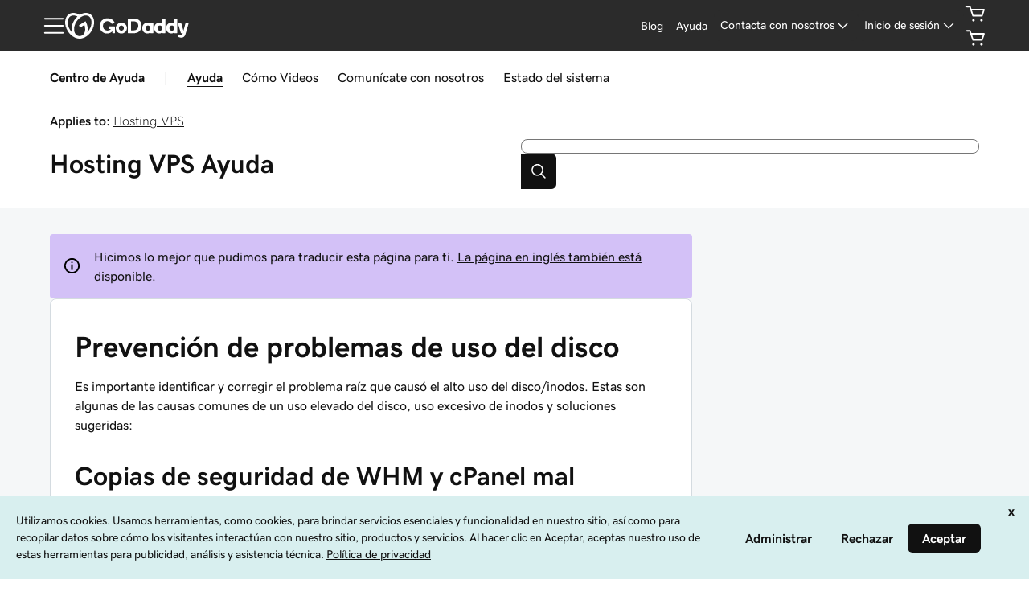

--- FILE ---
content_type: text/html; charset=utf-8
request_url: https://www.godaddy.com/es-es/help/prevencion-de-problemas-de-uso-del-disco-40374
body_size: 50515
content:
<!DOCTYPE html><html lang="es" dir="ltr"><head><meta charSet="utf-8"/><meta name="viewport" content="width=device-width"/><meta http-equiv="content-type" content="text/html; charset=utf-8"/><title>Prevención de problemas de uso del disco | Hosting VPS - GoDaddy Ayuda ES</title><meta name="description" content="Aprende cómo evitar problemas de uso de espacio en disco en tu servidor."/><link rel="canonical" href="https://www.godaddy.com/es-es/help/prevencion-de-problemas-de-uso-del-disco-40374"/><meta name="robots" content="noindex, follow"/><meta property="og:title" content="GoDaddy - Prevención de problemas de uso del disco"/><meta property="og:description" content="Aprende cómo evitar problemas de uso de espacio en disco en tu servidor."/><meta property="og:type" content="website"/><meta property="og:url" content="https://www.godaddy.com/es-es/help/prevencion-de-problemas-de-uso-del-disco-40374"/><meta property="og:image" content="https://img1.wsimg.com/dc-assets/help-center/0.0.2/og-social-gd-general.png"/><meta property="og:locale" content="es_ES"/><meta name="twitter:title" content="GoDaddy - Prevención de problemas de uso del disco"/><meta name="twitter:description" content="Aprende cómo evitar problemas de uso de espacio en disco en tu servidor."/><meta name="twitter:image" content="https://img1.wsimg.com/dc-assets/help-center/0.0.2/og-social-gd-general.png"/><meta name="twitter:site" content="@GoDaddyHelp"/><meta name="twitter:card" content="summary"/><meta name="next-head-count" content="18"/><meta name="gd:traceId" content="2eade5d4f4b5b0660d934c869ddaa234" data-testid="trace"/><script>(function browserDeprecation(n) {
    
  var _r=false;
  var _u=n&&n.userAgent;
  var _iv=_u&&_u.match(/(MSIE (\d+))|(Trident.+rv:(\d+))/);
  if(_iv&&_iv.length==5) {
    var _siv=_iv[2]||_iv[4];
    _iv=parseInt(_siv,10);
    if(_iv<=undefined) {
      _r=true;
    }
  }
  var _ev=!_r&&_u&&_u.match(/Edge\/(\d+)/);
  if(_ev&&_ev.length==2) {
    var _sev=_ev[1];
    _ev=parseInt(_sev,10);
    if(_ev<=undefined) {
      _r=true;
    }
  }
  if(_r) location.href='undefined';
  
  })(navigator);</script><link href="//img6.wsimg.com/ux-assets/favicon/manifest.json" rel="manifest"/> <link rel="apple-touch-icon" sizes="57x57" href="//img6.wsimg.com/ux-assets/favicon/apple-icon-57x57.png"/> <link rel="apple-touch-icon" sizes="60x60" href="//img6.wsimg.com/ux-assets/favicon/apple-icon-60x60.png"/> <link rel="apple-touch-icon" sizes="72x72" href="//img6.wsimg.com/ux-assets/favicon/apple-icon-72x72.png"/> <link rel="apple-touch-icon" sizes="76x76" href="//img6.wsimg.com/ux-assets/favicon/apple-icon-76x76.png"/> <link rel="apple-touch-icon" sizes="114x114" href="//img6.wsimg.com/ux-assets/favicon/apple-icon-114x114.png"/> <link rel="apple-touch-icon" sizes="120x120" href="//img6.wsimg.com/ux-assets/favicon/apple-icon-120x120.png"/> <link rel="apple-touch-icon" sizes="144x144" href="//img6.wsimg.com/ux-assets/favicon/apple-icon-144x144.png"/> <link rel="apple-touch-icon" sizes="152x152" href="//img6.wsimg.com/ux-assets/favicon/apple-icon-152x152.png"/> <link rel="apple-touch-icon" sizes="180x180" href="//img6.wsimg.com/ux-assets/favicon/apple-icon-180x180.png"/> <link rel="icon" type="image/png" sizes="192x192" href="//img6.wsimg.com/ux-assets/favicon/android-icon-192x192.png"/> <link rel="icon" type="image/png" sizes="16x16" href="//img6.wsimg.com/ux-assets/favicon/favicon-16x16.png"/> <link rel="icon" type="image/png" sizes="32x32" href="//img6.wsimg.com/ux-assets/favicon/favicon-32x32.png"/> <link rel="icon" type="image/png" sizes="96x96" href="//img6.wsimg.com/ux-assets/favicon/favicon-96x96.png"/> <link rel="mask-icon" href="//img6.wsimg.com/ux-assets/favicon/safari-pinned-tab.svg" color="#52c4cb"/> <meta name="msapplication-TileColor" content="#111111"/> <meta name="msapplication-TileImage" content="//img6.wsimg.com/ux-assets/favicon/ms-icon-144x144.png"/> <meta name="msapplication-config" content="//img6.wsimg.com/ux-assets/favicon/browserconfig.xml"/> <meta name="theme-color" content="#111"/><link rel="preconnect" href="//img6.wsimg.com/"/><link rel="preload" href="https://img6.wsimg.com/wrhs-next/7a036ff1bdfc6424f2f86aa65af7a135/consent-main.css" as="style" integrity="sha384-CquIW9JujjMszZGbW2ozJ5CVItVwUb4oWVbOEjumi8lxUBuz9TMlsWMT7yxeHSTv" crossorigin="anonymous"/> <link rel="preload" crossorigin="anonymous" as="style" href="https://img6.wsimg.com/wrhs-next/139b94f2081f22227e6de6caf2ed5cb2/storefront-header.css"/><link rel="preload" href="https://img6.wsimg.com/ux-assets/@ux/fonts/4.8.0/GDSherpa-vf4.woff2" as="font" type="font/woff2" crossorigin="anonymous"/><style>/* godaddy:site v110 prod */ :root{--ux-1s0t9v0: .813rem;--ux-vvspv2: 1rem;--ux-xwz0yz: 1.2;--ux-97h3vl: #d4dbe0;--ux-19wr3kq: 1px;--ux-1067ph9: 'gdsherpa',"gdsherpaVF4 fallback",Helvetica,Arial,sans-serif;--ux-sm2he3: 450;--ux-1w31hux: 1.5;--ux-1fi898z: #708090;--ux-le566q: #999;--ux-16m8zm9: #905;--ux-ci632o: #690;--ux-1jw5w47: #9a6e3a;--ux-ps2t1y: #07a;--ux-1b06mhh: #DD4A68;--ux-gw3pxw: #e90;--ux-2domxp: #D4DBE0;--ux-2jubes: 0.5rem;--ux-wikx71: #1976d2;--ux-jyusc1: 5;--ux-l7hdar: 3;--ux-8pyh0k: 1;--ux-gphrpq: 9;--ux-1np4r62: transparent;--ux-1q7rsup: 2px;--ux-oc0naw: 1.125rem;--ux-16aixzc: .875rem;--ux-18ime9a: 1rem;--ux-1le7uoa: #111;--ux-1fzd9l5: #1BDBDB;--ux-jg1026: 1rem;--ux-1s5tndb: .375rem;--ux-cao06b: #fff;--ux-1leynsm: #111;--ux-by6mab: #767676;--ux-3lhizs: 1px;--ux-k4t5bc: #00a4a6;--ux-yscvvt: #cee1ea;--ux-3seoiy: #f3f2ee;--ux-ifyf3f: #eaf1f8;--ux-1c4rju4: #eeeff1;--ux-1qsbael: #e4f1ef;--ux-vsd31q: #eee8e0;--ux-1afwtm7: #ef6c0f;--ux-3uv4tc: #744bc4;--ux-iievdt: #aa6d00;--ux-cxbe8g: 1rem;--ux-ekirkm: #f5f2f0;--ux-145pjib: #000;--ux-jqgd0i: #111;--ux-1pfsknb: 1.423828125rem;--ux-1smybcz: .875rem;--ux-1dbu8ei: #111111;--ux-1nr6ynb: 500;--ux-1lxyxj9: normal;--ux-1oqjeuu: 0.5rem;--ux-10jlyin: #111;--ux-99lo9: #1976d2;--ux-ux0m8o: #db1802;--ux-1wlhylv: transparent;--ux-p4h24g: .875rem;--ux-9ic57q: 2rem;--ux-9wtaa3: 'gdsherpa',"gdsherpaVF4 fallback",Helvetica,Arial,sans-serif;--ux-3z6ccd: 450;--ux-hm1ty7: 1;--ux-15ks663: 'gdsherpa',"gdsherpaVF4 fallback",Helvetica,Arial,sans-serif;--ux-aarlu5: 695;--ux-h93mi7: 1.5;--ux-p4wcd9: 'gdsherpa',"gdsherpaVF4 fallback",Helvetica,Arial,sans-serif;--ux-1a9e4a3: 850;--ux-1pw8hzd: 1.25;--ux-11opjp5: 2;--ux-1n2ego0: .875rem;--ux-uzt9o6: 0;--ux-gfnupv: 'gdsherpa',"gdsherpaVF4 fallback",Helvetica,Arial,sans-serif;--ux-j40yyd: 695;--ux-jw5s9j: 1;--ux-12zlqr9: .875rem;--ux-1wbe5uo: .75rem;--ux-1d6ib7a: 5;--ux-cvs3ro: 3;--ux-1xuwhur: 1;--ux-98fnd5: 9;--ux-1owc8nc: transparent;--ux-ut3xrx: #111;--ux-f7kpiw: #1bdbdb;--ux-1gutwvn: 'gdsherpa',"gdsherpaVF4 fallback",Helvetica,Arial,sans-serif;--ux-g9ierp: 450;--ux-1dje42v: 1.5;--ux-shg991: 'gdsherpa',"gdsherpaVF4 fallback",Helvetica,Arial,sans-serif;--ux-c539b7: 700;--ux-p25s1t: 1.25;--ux-1klxlj4: 1rem;--ux-1q1acnc: .875rem;--ux-uoagkw: 500;--ux-1jw1vht: #bac0c3;--ux-bs151i: #d6d6d6;--ux-vhce6u: #767676;--ux-195rcgy: 500;--ux-1g1i1da: #2b2b2b;--ux-1nu8itt: #fff;--ux-1glcx6s: #111;--ux-1szqg1n: #111;--ux-1p4dc1z: transparent;--ux-14n8p36: #1976d2;--ux-1bul8sw: 500;--ux-11du3iw: 500;--ux-1qbop1h: 900;--ux-1c9yx5s: #bac0c3;--ux-2okpka: #bac0c3;--ux-1xliuhi: transparent;--ux-iz7fvt: transparent;--ux-1ygxynm: 2px;--ux-1no0ng9: #111111;--ux-1rwkbsh: transparent;--ux-2rqapw: #111111;--ux-117cu43: 'gdsherpa',"gdsherpaVF4 fallback",Helvetica,Arial,sans-serif;--ux-8n6y9x: 450;--ux-mgbt9j: 1.5;--ux-1ouw3v4: #e20087;--ux-y66o47: #111;--ux-2lqd62: .75rem;--ux-bt2zqe: 700;--ux-1qbn65p: #F5F5F5;--ux-1ds8u13: transparent;--ux-1bdtclp: transparent;--ux-1frurfw: 0;--ux-kdwujq: transparent;--ux-77zzwv: #00A4A6;--ux-1lv81i7: 1.2rem;--ux-28rjk: 500;--ux-1x4w1cu: #f5f5f5;--ux-1oqmm01: 1em;--ux-vk6635: #d6d6d6;--ux-e0ldzz: #111111;--ux-1woug6n: #444444;--ux-ceou01: #AE1302;--ux-io2uwb: transparent;--ux-1vw9arb: #d6d6d6;--ux-1i7a912: #d3c1f7;--ux-b0nj5b: transparent;--ux-18hc5o7: transparent;--ux-16apl5s: 2;--ux-1zta3b: #f4f8fc;--ux-1llin8a: 1.25em;--ux-7a9pn9: 700;--ux-1qsry5z: normal;--ux-1tx8bkn: #111111;--ux-1gpjrd8: #767676;--ux-1p5s1n4: #111;--ux-1nx9aml: #2b2b2b;--ux-1im0suq: #4095e8;--ux-11i8wqh: #fff;--ux-1kpdpz9: transparent;--ux-1nk9qds: #767676;--ux-13yftfi: transparent;--ux-4kfa9g: transparent;--ux-492jj: #fff;--ux-ez3zlc: transparent;--ux-1ysi6jp: #111;--ux-ji3i29: 700;--ux-11ovj8p: .875rem;--ux-emb11o: #111111;--ux-7g160m: transparent;--ux-9qpf6c: transparent;--ux-h6e7c1: #444444;--ux-1sw32wb: #FFFFFF;--ux-1wf60ri: #444444;--ux-1a8ld87: #111;--ux-1e4z3ma: #1976D2;--ux-cup4ju: #d8efef;--ux-1kyybpb: #09757a;--ux-1ld6fs6: .875rem;--ux-1xzzhyl: #111;--ux-16dmnu8: #767676;--ux-94p9fm: 850;--ux-1mh0ktr: #F5F5F5;--ux-1utwv7e: #111;--ux-15qjz45: transparent;--ux-1e85ids: #111111;--ux-1m7qrkf: transparent;--ux-unx9i2: #111;--ux-c5mlr8: #111;--ux-t04p4h: #fff;--ux-sywk25: #00A4A6;--ux-1lw8azc: #fff;--ux-1rfp50t: #1976D2;--ux-1u2jy43: #D8EFEF;--ux-1b26o0z: #E20087;--ux-em0gr: #9fffb8;--ux-1tgn1ki: #ffeea9;--ux-ako3l5: #fff;--ux-7j9lri: #f5f7f8;--ux-1v7sr65: transparent;--ux-11cn5p4: #00a4a6;--ux-772dne: .875rem;--ux-1hfks3w: 500;--ux-xkgc86: #2b2b2b;--ux-16m4m3i: #767676;--ux-1marogz: #AE1302;--ux-17htz86: #fff;--ux-5g19it: #09757A;--ux-l7zq7p: #f5f7f8;--ux-vuekow: #111;--ux-1iiiqs3: #ffbbbb;--ux-bsmnmn: #fbd9ed;--ux-60ig31: transparent;--ux-1ymu8yg: #09757A;--ux-mk2ln9: #d6d6d6;--ux-c9uvim: #111111;--ux-187j9dd: #D4DBE0;--ux-1x4s92c: #F5F5F5;--ux-19xthpq: #F5F5F5;--ux-1hnbfne: #444444;--ux-1r87102: #fff;--ux-w7826f: #111;--ux-7wu8i7: #111;--ux-1o8cusa: #fff;--ux-18lg5k: #a6fff8;--ux-qnydfw: #111111;--ux-e5ryhe: #111;--ux-1pqaqki: #FFFFFF;--ux-1mph5ru: #111;--ux-l48e4z: #111;--ux-3i0zzw: transparent;--ux-10kwq3t: #09757A;--ux-ivu8ja: transparent;--ux-1j87vvn: #09757A;--ux-9i7okd: #fff;--ux-1xxygco: #111;--ux-pdb1vi: #111;--ux-15ftva1: 80%;--ux-3rg0ia: #bac0c3;--ux-tnqad1: #111111;--ux-1a9r6d0: #fff;--ux-8mso75: #111;--ux-1fqyphw: bold;--ux-11zd9di: 1.2;--ux-18hlgn4: #FFF;--ux-bg7olm: #f5f5f5;--ux-w3lhdp: #850F01;--ux-1331zgr: #111;--ux-bgke81: #111111;--ux-xaxxaq: #111;--ux-1ygutpa: #111;--ux-1rklle7: #2b2b2b;--ux-1gm3rf3: rgba(0,0,0,.425);--ux-5jg1u4: normal;--ux-1utwyy9: #444;--ux-uyojp0: 565;--ux-1njwmlo: #1976D2;--ux-1novelo: #AE1302;--ux-n0tova: #AE1302;--ux-5mgu1z: #1976D2;--ux-1ixzvrg: #444444;--ux-5n4ibx: #d4dbe0;--ux-1iwsz6x: #111;--ux-t61743: #2B2B2B;--ux-13vrbmz: #fff;--ux-1xeg43i: #111;--ux-asxrqp: #aab7c2;--ux-170hi5o: #f5f7f8;--ux-yp4309: #09757a;--ux-sji811: #00a63f;--ux-lt9ehq: normal;--ux-11sf7bz: transparent;--ux-1hei7eo: #db1802;--ux-1ykdrsm: transparent;--ux-17vlskq: transparent;--ux-1she0w: #1976D2;--ux-9cqgfr: #09757A;--ux-h8m2iq: #FFFFFF;--ux-8qoawt: #111;--ux-kkdx4n: #111;--ux-17fhz5j: #2b2b2b;--ux-1oppzsi: #2B2B2B;--ux-1tqourc: #E8EaEb;--ux-1sjqecz: #f5f5f5;--ux-a6rxy5: #00a4a6;--ux-144ksq0: #fff;--ux-1c5c9sy: #09757a;--ux-16d2ul: #db1802;--ux-6wr86x: #aab7c2;--ux-15lh0hn: transparent;--ux-19kzpv5: transparent;--ux-gdy377: #D4DBE0;--ux-k4fkva: #111;--ux-1tn536u: #F5F5F5;--ux-1jz8rn7: #111111;--ux-1x1u50s: #F5F5F5;--ux-1mntjax: #111111;--ux-1ehwjjs: #444;--ux-1uyxcq5: #fff;--ux-953c7l: #1976D2;--ux-1wp39lq: #1976D2;--ux-1pvg8dx: #111;--ux-18vqnuy: #09757a;--ux-car98n: #db1802;--ux-j6fbnm: #111;--ux-qebq9u: #F5F5F5;--ux-6gm31z: #111;--ux-11rtwg8: #f5f5f5;--ux-1e4ese5: #111;--ux-926l8f: #850F01;--ux-17znn9m: #fff;--ux-vhbo95: #111;--ux-lrwu2k: #fff;--ux-ran6wz: #111;--ux-1ckzto6: #fff;--ux-1ely98k: transparent;--ux-1vtao7i: #F5F7F8;--ux-18qj45h: transparent;--ux-1vjximi: #db1802;--ux-14gkznj: #744bc4;--ux-15isxca: #fff;--ux-st77: #111;--ux-17841cp: #111;--ux-83yt9q: #ae1302;--ux-tt846z: #fff;--ux-1q4q36s: #AE1302;--ux-9cq6k1: #fff;--ux-ix2s5q: #fff;--ux-19ykcyj: #444444;--ux-1iqicpb: rgba(245,245,245,0.9);--ux-c3e9y2: #111;--ux-1uiriv5: #2B2B2B;--ux-1i83650: #fff;--ux-44qvxk: #1976D2;--ux-rm5d87: #d8efef;--ux-lgzajt: #111111;--ux-16t61pw: #fff;--ux-104sznl: #111;--ux-1qc7xgo: #F5F7F8;--ux-1uh76vx: #111;--ux-vqhzzz: #fff;--ux-vwf4ne: #111;--ux-c624hh: #fff;--ux-1e7hthc: #111;--ux-wxwyd1: rgba(17,17,17,0.7);--ux-i4fj7k: #fff;--ux-1lpd00q: #D3C1F7;--ux-n9sg1c: #2B2B2B;--ux-1gkt6kl: #fff;--ux-1ar08ze: #E8EaEb;--ux-h6e91r: #111111;--ux-1txna61: #E8EAEB;--ux-3ujf58: #111;--ux-5qft0z: #E8EAEB;--ux-zufaee: #111;--ux-1d8mwhj: #E8EAEB;--ux-9gvyua: #111111;--ux-1ap6ofp: #db1802;--ux-ny8bg2: #00a63f;--ux-aqzfxj: #fff;--ux-1g47djv: #de7c00;--ux-yl1aqy: transparent;--ux-15n32fv: #fff;--ux-1ajy4cm: #fff;--ux-38c183: #111111;--ux-1l8kymk: #F5F7F8;--ux-1qc8i9l: #111111;--ux-1a6cjk7: transparent;--ux-p3e15m: #db1802;--ux-1f7pqen: #fff;--ux-10zrx9t: transparent;--ux-e1mf41: #145fa9;--ux-1m9ys0v: #767676;--ux-143smq7: #E20087;--ux-1ep3kxj: #00a63f;--ux-lv1r6m: #FFEEA9;--ux-1fhc073: #DB1802;--ux-1iwdp0z: #b4006c;--ux-md12r6: #00a4a6;--ux-177t0p3: #fff;--ux-cuskv8: #09757a;--ux-wi4oww: #fff;--ux-1j2zkam: #fff;--ux-3lso4u: #fff;--ux-zk0uja: #fff;--ux-tqp5z3: #fff;--ux-o3neug: #d8efef;--ux-1ko0ujh: #09757a;--ux-17o0ohq: #fff;--ux-s2edbm: #fff;--ux-1gbjqnn: #d6d6d6;--ux-hje0py: #111;--ux-c419qd: #fff;--ux-1vrwgqh: #09757A;--ux-8jybkc: #fff;--ux-vt3gf6: #111;--ux-1gzakfr: #fff;--ux-1sbfig8: .25rem;--ux-1xzegcp: 850;--ux-1o1vkwx: .813rem;--ux-zst9w2: 'gdsherpa',"gdsherpaVF4 fallback",Helvetica,Arial,sans-serif;--ux-1scryck: 850;--ux-fkor0m: 1.2;--ux-kmm8fw: #111111;--ux-acokjr: #D3C1F7;--ux-1jc2o1e: #111111;--ux-1vbq2s8: none;--ux-1igc26q: #767676;--ux-7s4p3v: 1.125;--ux-1458mfm: 'DSPL' 1;--ux-y3mv0: #1976D2;--ux-15as695: #FFFFFF;--ux-122byqq: #F4F8FC;--ux-119z9pz: #111111;--ux-kjwcqa: #E20087;--ux-1uzcqzr: #FFFFFF;--ux-1f4rife: #9FFFB8;--ux-1kkjueb: #FFEEA9;--ux-394ws6: #111111;--ux-pe46kj: .375rem;--ux-1ku7w5a: #BAC0C3;--ux-1ul4sdh: 1px;--ux-gxjcte: #FFBBBB;--ux-1fn7ani: #FBD9ED;--ux-1vhjhjv: #111111;--ux-132udjo: #fff;--ux-ozuodj: clamp(0.875rem,0.664rem + 0.263vw,1.125rem);--ux-6q21m3: 2px;--ux-1tavtl: #A6FFF8;--ux-y4pg8z: *;--ux-1y4ebat: .375rem;--ux-b2q7m2: #1bdbdb;--ux-1g5wblg: 'gdsherpa',"gdsherpaVF4 fallback",Helvetica,Arial,sans-serif;--ux-notuow: 1.33;--ux-1n27mhk: #1bdbdb;--ux-1vc4b65: #111;--ux-49cw6j: #F5F5F5;--ux-1bhon5o: #E8EAEB;--ux-1f8bp8x: .875rem;--ux-1s3rs7c: #1976D2;--ux-kch1e0: #1bdbdb;--ux-1rjy00g: #FFFFFF;--ux-1t2heki: 'gdsherpa',"gdsherpaVF4 fallback",Helvetica,Arial,sans-serif;--ux-3g0due: 1.4;--ux-wgo7us: .375rem;--ux-1rfac8n: 2px;--ux-ha1rmx: #F5F5F5;--ux-ol0703: /;--ux-h4koxo: 1rem;--ux-1e0u114: .375rem;--ux-12gioky: .375rem;--ux-1rgwa5r: 'gdsherpa',"gdsherpaVF4 fallback",Helvetica,Arial,sans-serif;--ux-15zc0yh: 850;--ux-1j1tk6z: 1.5;--ux-1obmsu7: #09757a;--ux-1e5rgx6: #fff;--ux-1v5e74o: #004249;--ux-theme-alias: "godaddy:site";--ux-theme-version: 110;}*,*::before,**::after{box-sizing: border-box;}body{margin: 0;background-color: var(--ux-cao06b,white);color: var(--ux-1leynsm,black);font-family: var(--ux-1067ph9,sans-serif);font-size: var(--ux-vvspv2,1rem);font-weight: var(--ux-sm2he3,400);line-height: var(--ux-1w31hux,1.5);}:root :lang(ar-AE){--ux-shg991: 'gdsherpa',"gdsherpaVF4 fallback",Helvetica,Arial,sans-serif;}[data-partial~="inverted"]{--ux-97h3vl: #282828;--ux-wikx71: #1976D2;--ux-1np4r62: transparent;--ux-1fzd9l5: transparent;--ux-cao06b: #000;--ux-1leynsm: #fff;--ux-by6mab: rgba(190,190,190,.75);--ux-k4t5bc: #145FA9;--ux-yscvvt: #09757A;--ux-eo80a7: rgba(117,117,117,.2);--ux-10jlyin: #000;--ux-1wlhylv: transparent;--ux-1owc8nc: transparent;--ux-ut3xrx: #fff;--ux-f7kpiw: #A6FFF8;--ux-1f7gqjo: 700;--ux-1nu8itt: transparent;--ux-1glcx6s: rgba(255,255,255,.85);--ux-1szqg1n: #fff;--ux-1p4dc1z: transparent;--ux-14n8p36: #4095E8;--ux-1xliuhi: #61EDEA;--ux-iz7fvt: #3d3d3d;--ux-1no0ng9: #111;--ux-1rwkbsh: transparent;--ux-2rqapw: #fff;--ux-1ouw3v4: #FF40B2;--ux-y66o47: transparent;--ux-1igc26q: rgba(255,255,255,.65);--ux-1qbn65p: #111;--ux-1ds8u13: #004249;--ux-1bdtclp: #004249;--ux-kdwujq: #fff;--ux-77zzwv: #1bdbdb;--ux-1woug6n: #DCDCDC;--ux-ceou01: #ff513d;--ux-io2uwb: #1976D2;--ux-1vw9arb: #3D3D3D;--ux-1bdyuno: #1bdbdb;--ux-1i7a912: #A9EDFF;--ux-b0nj5b: transparent;--ux-18hc5o7: transparent;--ux-1zta3b: rgba(17,17,17,.85);--ux-1b4vz3j: #3d3d3d;--ux-10bottm: #fff;--ux-1p5s1n4: #A4A4A4;--ux-1nx9aml: rgba(117,117,117,.2);--ux-1im0suq: #1976D2;--ux-11i8wqh: #000;--ux-1kpdpz9: transparent;--ux-1nk9qds: rgba(255,255,255,.65);--ux-13yftfi: transparent;--ux-4kfa9g: transparent;--ux-492jj: transparent;--ux-ji3i29: 500;--ux-11ovj8p: .875rem;--ux-tuo0av: #fff;--ux-7g160m: transparent;--ux-9qpf6c: #61EDEA;--ux-h6e7c1: #111;--ux-1sw32wb: #3d3d3d;--ux-1wf60ri: rgba(255,255,255,.85);--ux-1a8ld87: #111;--ux-1e4z3ma: #1976D2;--ux-1ld6fs6: 1rem;--ux-16dmnu8: rgba(255,255,255,.65);--ux-94p9fm: 500;--ux-1mh0ktr: #111;--ux-1utwv7e: #fff;--ux-15qjz45: #004249;--ux-1e85ids: #fff;--ux-1m7qrkf: #004249;--ux-unx9i2: #fff;--ux-c5mlr8: #fff;--ux-t04p4h: #111;--ux-sywk25: #1bdbdb;--ux-1lw8azc: #111;--ux-1rfp50t: #A9EDFF;--ux-1u2jy43: #BEBEBE;--ux-1b26o0z: #000;--ux-em0gr: #9FFFB8;--ux-1tgn1ki: #FFEEA9;--ux-ako3l5: transparent;--ux-1v7sr65: transparent;--ux-11cn5p4: rgba(255,255,255,.65);--ux-772dne: .875rem;--ux-1hfks3w: 500;--ux-xkgc86: #3d3d3d;--ux-16m4m3i: rgba(255,255,255,.65);--ux-1marogz: #ff513d;--ux-17htz86: #111;--ux-5g19it: #61EDEA;--ux-l7zq7p: #191919;--ux-vuekow: #fff;--ux-1iiiqs3: #FFBBBB;--ux-bsmnmn: #FFB3E6;--ux-60ig31: transparent;--ux-1ymu8yg: #A9EDFF;--ux-t2o4ct: primitives.commonMappingsDark.border.value;--ux-187j9dd: #61EDEA;--ux-1x4s92c: #191919;--ux-19xthpq: #282828;--ux-1hnbfne: #61EDEA;--ux-1r87102: transparent;--ux-w7826f: #fff;--ux-7wu8i7: #bebebe;--ux-1o8cusa: #111;--ux-18lg5k: #61EDEA;--ux-qnydfw: #111;--ux-e5ryhe: #111;--ux-1pqaqki: #FF40B2;--ux-1mph5ru: #111;--ux-l48e4z: #111;--ux-3i0zzw: transparent;--ux-10kwq3t: #4095E8;--ux-ivu8ja: transparent;--ux-1j87vvn: #4095E8;--ux-9i7okd: #191919;--ux-1xxygco: rgba(255,255,255,.85);--ux-15ftva1: 80%;--ux-1a9r6d0: #3d3d3d;--ux-8mso75: #fff;--ux-1fqyphw: 700;--ux-11zd9di: 1.2;--ux-18hlgn4: #282828;--ux-bg7olm: #282828;--ux-w3lhdp: #FFBBBB;--ux-1s3rs7c: #1976D2;--ux-1331zgr: #F3F3F3;--ux-bgke81: #F3F3F3;--ux-xaxxaq: #111;--ux-1ygutpa: #111;--ux-qrfwvh: rgba(255,255,255,.85);--ux-5jg1u4: normal;--ux-uyojp0: 500;--ux-v5rvar: #282828;--ux-out8py: #fff;--ux-1njwmlo: #1976D2;--ux-1novelo: #DB1802;--ux-n0tova: #DB1802;--ux-5mgu1z: #1976D2;--ux-1ixzvrg: #61EDEA;--ux-5n4ibx: #282828;--ux-1iwsz6x: #111;--ux-t61743: #1bdbdb;--ux-13vrbmz: #000;--ux-1xeg43i: rgba(255,255,255,.65);--ux-asxrqp: transparent;--ux-lt9ehq: normal;--ux-11sf7bz: transparent;--ux-1ykdrsm: transparent;--ux-d7y8zm: #004249;--ux-1s5w7av: #fff;--ux-1m8ale0: #004249;--ux-1weni2l: #fff;--ux-17vlskq: transparent;--ux-1she0w: #1976D2;--ux-9cqgfr: #61EDEA;--ux-h8m2iq: #111;--ux-8qoawt: #61EDEA;--ux-kkdx4n: #1BDBDB;--ux-17fhz5j: #DCDCDC;--ux-1oppzsi: transparent;--ux-1tqourc: transparent;--ux-1sjqecz: #111;--ux-16d2ul: #ff513d;--ux-6wr86x: rgba(255,255,255,.65);--ux-15lh0hn: transparent;--ux-19kzpv5: transparent;--ux-gdy377: #61EDEA;--ux-k4fkva: #111;--ux-1tn536u: #191919;--ux-1jz8rn7: #fff;--ux-1x1u50s: #282828;--ux-1mntjax: #fff;--ux-1ehwjjs: #61EDEA;--ux-1uyxcq5: #111;--ux-953c7l: #1976D2;--ux-1wp39lq: #1976D2;--ux-1pvg8dx: #1bdbdb;--ux-car98n: #ff513d;--ux-j6fbnm: #fff;--ux-qebq9u: #282828;--ux-6gm31z: #111;--ux-11rtwg8: #282828;--ux-1e4ese5: #fff;--ux-926l8f: #FFBBBB;--ux-17znn9m: #111;--ux-vhbo95: #F3F3F3;--ux-lrwu2k: #111;--ux-ran6wz: #F3F3F3;--ux-1ckzto6: #111;--ux-1ely98k: transparent;--ux-1vtao7i: transparent;--ux-18qj45h: transparent;--ux-1vjximi: #ff513d;--ux-st77: #fff;--ux-17841cp: #fff;--ux-83yt9q: #DB1802;--ux-tt846z: #fff;--ux-1q4q36s: #DB1802;--ux-9cq6k1: #fff;--ux-ix2s5q: #61EDEA;--ux-19ykcyj: #111;--ux-1iqicpb: rgba(17,17,17,.85);--ux-c3e9y2: #fff;--ux-1uiriv5: transparent;--ux-1i83650: #fff;--ux-44qvxk: #1976D2;--ux-rm5d87: #004249;--ux-16t61pw: #000;--ux-104sznl: #fff;--ux-1luoy6d: primitives.commonMappingsDark.elevation.1.value;--ux-1qc7xgo: #282828;--ux-1uh76vx: #fff;--ux-vqhzzz: rgba(117,117,117,.2);--ux-vwf4ne: #61EDEA;--ux-c624hh: #61EDEA;--ux-1e7hthc: #111;--ux-wxwyd1: rgba(0,0,0,0.6);--ux-i4fj7k: #111;--ux-1lpd00q: #4095E8;--ux-n9sg1c: transparent;--ux-1gkt6kl: #fff;--ux-1ar08ze: transparent;--ux-h6e91r: #fff;--ux-1txna61: #004249;--ux-3ujf58: #fff;--ux-5qft0z: #004249;--ux-zufaee: #fff;--ux-1d8mwhj: #000;--ux-9gvyua: #fff;--ux-1ap6ofp: #ff513d;--ux-j1sntz: transparent;--ux-yl1aqy: transparent;--ux-15n32fv: #111;--ux-1ajy4cm: #191919;--ux-38c183: #fff;--ux-1l8kymk: #191919;--ux-1qc8i9l: #fff;--ux-1a6cjk7: transparent;--ux-o034vm: #00E356;--ux-10zrx9t: transparent;--ux-e1mf41: #4095E8;--ux-1m9ys0v: rgba(255,255,255,.65);--ux-143smq7: #FF40B2;--ux-1ep3kxj: #00E356;--ux-lv1r6m: #FFB800;--ux-1fhc073: #ff513d;--ux-1iwdp0z: #E20087;--ux-md12r6: #1bdbdb;--ux-177t0p3: #111;--ux-cuskv8: #1bdbdb;--ux-wi4oww: #111;--ux-1j2zkam: #111;--ux-3lso4u: #111;--ux-zk0uja: #111;--ux-tqp5z3: #000;--ux-1l9a5et: #fff;--ux-mqozyo: #111;--ux-o3neug: #004249;--ux-1ko0ujh: #fff;--ux-17o0ohq: #111;--ux-s2edbm: #fff;--ux-1gbjqnn: primitives.commonMappingsDark.elevation.1.value;--ux-hje0py: #fff;--ux-c419qd: #000;--ux-24t4e3: #004249;--ux-1ag0f34: rgba(255,255,255,.1);--ux-1vrwgqh: #fff;--ux-8jybkc: #111;--ux-vt3gf6: #fff;--ux-1gzakfr: #111;}[data-partial~="airo"]{--ux-1sbfig8: 0.3125rem;}[data-partial~="cart"]{--ux-1s0t9v0: 0.7023319615912209rem;--ux-2jubes: 0.25rem;--ux-1s5tndb: 0px;--ux-3lhizs: 0.125rem;--ux-1oqjeuu: 0.25rem;--ux-jw5s9j: 1.5;--ux-1frurfw: 0.25rem;--ux-b2q7m2: #00a4a6;--ux-kch1e0: #00a4a6;}[data-partial~="serp"]{--ux-1w31hux: 1;--ux-jw5s9j: 1.5;}[data-partial~="dark1"]{--ux-97h3vl: #767676;--ux-cao06b: #111111;--ux-1leynsm: #FFFFFF;--ux-ut3xrx: #FFFFFF;--ux-1nu8itt: #111111;--ux-1glcx6s: #F5F5F5;--ux-1szqg1n: #FFFFFF;--ux-iz7fvt: #FFFFFF / 0%;--ux-2rqapw: #FFFFFF;--ux-1qbn65p: #444;--ux-1vw9arb: #5E5E5E;--ux-1p5s1n4: #FFFFFF;--ux-1nx9aml: #F5F5F5;--ux-11i8wqh: #111111;--ux-492jj: #2B2B2B;--ux-h6e7c1: #F5F5F5;--ux-1sw32wb: #FFFFFF / 0%;--ux-1wf60ri: #D6D6D6;--ux-1mh0ktr: #444;--ux-1utwv7e: #FFFFFF;--ux-1e85ids: #FFFFFF;--ux-unx9i2: #FFFFFF;--ux-c5mlr8: #FFFFFF;--ux-t04p4h: #111111;--ux-1lw8azc: #FFFFFF;--ux-ako3l5: #111;--ux-l7zq7p: #444444;--ux-vuekow: #FFFFFF;--ux-1ymu8yg: #61EDEA;--ux-187j9dd: #444444;--ux-1hnbfne: #FFFFFF;--ux-1r87102: #111111;--ux-w7826f: #FFFFFF;--ux-7wu8i7: #FFFFFF;--ux-1o8cusa: #111111;--ux-10kwq3t: #61EDEA;--ux-1j87vvn: #61EDEA;--ux-9i7okd: #2B2B2B;--ux-1xxygco: #fff;--ux-18hlgn4: #444444;--ux-bg7olm: #444444;--ux-1331zgr: #FFFFFF;--ux-bgke81: #FFFFFF;--ux-5n4ibx: #2B2B2B;--ux-t61743: #fff;--ux-13vrbmz: #111;--ux-1xeg43i: #fff;--ux-h8m2iq: #111111;--ux-kkdx4n: #FFFFFF;--ux-1oppzsi: #fff;--ux-1tqourc: #444;--ux-gdy377: #444444;--ux-k4fkva: #FFFFFF;--ux-1tn536u: #2B2B2B;--ux-1x1u50s: #2B2B2B;--ux-1mntjax: #FFFFFF;--ux-1ehwjjs: #FFFFFF;--ux-1uyxcq5: #111111;--ux-1pvg8dx: #fff;--ux-qebq9u: #444444;--ux-6gm31z: #FFFFFF;--ux-11rtwg8: #444444;--ux-1e4ese5: #FFFFFF;--ux-vhbo95: #FFFFFF;--ux-lrwu2k: #111111;--ux-ran6wz: #FFFFFF;--ux-1ckzto6: #111111;--ux-1ely98k: #111;--ux-1vtao7i: #444;--ux-1iqicpb: rgba(0,0,0,0.43);--ux-c3e9y2: #FFFFFF;--ux-1uiriv5: #fff;--ux-1i83650: #111;--ux-c624hh: #111111;--ux-1e7hthc: #FFFFFF;--ux-n9sg1c: #fff;--ux-1gkt6kl: #111;--ux-1ar08ze: #444;--ux-h6e91r: #FFFFFF;--ux-9gvyua: #FFFFFF;--ux-1ajy4cm: #111;--ux-38c183: #fff;--ux-1l8kymk: #444;--ux-1qc8i9l: #fff;}[data-partial~="light1"]{--ux-97h3vl: #d4dbe0;--ux-cao06b: #FFF;--ux-1leynsm: #111;--ux-ut3xrx: #111;--ux-1nu8itt: #FFF;--ux-1glcx6s: #111;--ux-1szqg1n: #111;--ux-iz7fvt: transparent;--ux-2rqapw: #111;--ux-1qbn65p: #F5F5F5;--ux-1vw9arb: #d6d6d6;--ux-1p5s1n4: #111;--ux-1nx9aml: #2b2b2b;--ux-11i8wqh: #fff;--ux-492jj: #fff;--ux-h6e7c1: #444444;--ux-1sw32wb: #FFFFFF;--ux-1wf60ri: #444444;--ux-1mh0ktr: #F5F5F5;--ux-1utwv7e: #111;--ux-1e85ids: #111;--ux-unx9i2: #111;--ux-c5mlr8: #111;--ux-t04p4h: #fff;--ux-1lw8azc: #FFFFFF;--ux-ako3l5: #fff;--ux-l7zq7p: #f5f7f8;--ux-vuekow: #111;--ux-1ymu8yg: #09757A;--ux-187j9dd: #444444;--ux-1hnbfne: #D4DBE0;--ux-1r87102: #fff;--ux-w7826f: #111;--ux-7wu8i7: #111;--ux-1o8cusa: #fff;--ux-10kwq3t: #09757A;--ux-1j87vvn: #09757A;--ux-9i7okd: #fff;--ux-1xxygco: #111;--ux-18hlgn4: #fff;--ux-bg7olm: #f5f5f5;--ux-1331zgr: #111;--ux-bgke81: #111;--ux-5n4ibx: #d4dbe0;--ux-t61743: #2B2B2B;--ux-13vrbmz: #fff;--ux-1xeg43i: #111;--ux-h8m2iq: #fff;--ux-kkdx4n: #111;--ux-1oppzsi: #2B2B2B;--ux-1tqourc: #E8EaEb;--ux-gdy377: #D4DBE0;--ux-k4fkva: #111;--ux-1tn536u: #F5F5F5;--ux-1x1u50s: #F5F5F5;--ux-1mntjax: #111;--ux-1ehwjjs: #444;--ux-1uyxcq5: #fff;--ux-1pvg8dx: #111;--ux-qebq9u: #F5F5F5;--ux-6gm31z: #111;--ux-11rtwg8: #F5F5F5;--ux-1e4ese5: #111;--ux-vhbo95: #111;--ux-lrwu2k: #fff;--ux-ran6wz: #111;--ux-1ckzto6: #fff;--ux-1vtao7i: #F5F7F8;--ux-1iqicpb: rgba(245,245,245,0.43);--ux-c3e9y2: #111;--ux-1uiriv5: #2B2B2B;--ux-1i83650: #fff;--ux-c624hh: #fff;--ux-1e7hthc: #111;--ux-n9sg1c: #2B2B2B;--ux-1gkt6kl: #fff;--ux-1ar08ze: #E8EaEb;--ux-h6e91r: #111;--ux-1d8mwhj: #E8EAEB;--ux-9gvyua: #111;--ux-1ajy4cm: #fff;--ux-38c183: #111;--ux-1l8kymk: #F5F7F8;--ux-1qc8i9l: #111;}[data-partial~="bluectas"]{--ux-c5mlr8: #1876d2;--ux-t04p4h: #fff;--ux-bgke81: #1876d2;--ux-ran6wz: #1876d2;}[data-partial~="precheck"]{--ux-2jubes: 0.75rem;--ux-by6mab: #111;--ux-3lhizs: 0.063rem;--ux-1oqjeuu: 0.75rem;--ux-iz7fvt: #111;--ux-1rwkbsh: #F5F7F8;--ux-1frurfw: 0.75rem;--ux-77zzwv: #111;--ux-x0z78: 0.188rem;--ux-zvaw3s: 0.375rem;--ux-6q21m3: 1px;--ux-1sw32wb: #fff;--ux-1wf60ri: #111;--ux-1y4ebat: 12px;--ux-1mh0ktr: #f4f8fc;--ux-1ixzvrg: transparent;--ux-1x1u50s: #f5f5f5;--ux-1mntjax: #111;--ux-11rtwg8: #f5f5f5;}[data-partial~="tealctas"]{--ux-c5mlr8: #09757A;--ux-bgke81: #09757A;--ux-ran6wz: #09757A;}[data-partial~="brandAiro"]{--ux-97h3vl: #767676;--ux-cao06b: #111111;--ux-1leynsm: #FFFFFF;--ux-1vw9arb: #8E6BC6;--ux-1nx9aml: #F5F5F5;--ux-l7zq7p: #E9E4F2;--ux-vuekow: #111;--ux-7wu8i7: #FFFFFF;--ux-1o8cusa: #111111;--ux-5n4ibx: #2B2B2B;--ux-1iqicpb: rgba(0,0,0,0.0043);--ux-c3e9y2: #FFFFFF;}[data-partial~="pricing-nav"]{--ux-1np4r62: #CFD4D6;--ux-1xliuhi: #1976d2;--ux-y3mv0: #4095E8;--ux-122byqq: #fff;--ux-119z9pz: #444;--ux-60ig31: #1976d2;--ux-1ymu8yg: #fff;--ux-w7826f: #1976d2;--ux-ivu8ja: #f5f7f8;}[data-partial~="lowContrast1"]{--ux-cao06b: #F5F7F8;}[data-partial~="purpleborder"]{--ux-1lpd00q: #613EA3;}[data-partial~="teal-planbox"]{--ux-cao06b: #d8efef;}[data-partial~="actionAccent1"]{--ux-c5mlr8: #1976D2;--ux-1hnbfne: #4095E8;--ux-1331zgr: #1976D2;--ux-bgke81: #1976D2;--ux-1ehwjjs: #4095E8;--ux-vhbo95: #1976D2;--ux-ran6wz: #1976D2;}[data-partial~="actionAccent2"]{--ux-c5mlr8: #09757A;--ux-1hnbfne: #00A4A6;--ux-1331zgr: #09757A;--ux-bgke81: #09757A;--ux-1ehwjjs: #00A4A6;--ux-vhbo95: #09757A;--ux-ran6wz: #09757A;}[data-partial~="boxRadiusLarge"]{--ux-2jubes: 1rem;}[data-partial~="actionControlAlt"]{--ux-1s5tndb: 40px;--ux-1qbn65p: #d6d6d6;--ux-1mh0ktr: #FFF;--ux-187j9dd: #111;--ux-bg7olm: #111;--ux-gdy377: #111;--ux-k4fkva: #FFF;--ux-11rtwg8: #FFF;}[data-partial~="site-search-form"]{--ux-by6mab: #E8EAEB;--ux-3lhizs: 0.09375rem;--ux-1oqjeuu: 0.5rem;--ux-1nu8itt: #E8EAEB;--ux-kdwujq: #09757A;--ux-1ku7w5a: #767676;--ux-1im0suq: transparent;--ux-1nk9qds: #444444;--ux-c5mlr8: #09757A;--ux-1bhon5o: #d4dbe0;}[data-partial~="highlight-primary"]{--ux-97h3vl: #1bdbdb;--ux-cao06b: #d8efef;--ux-1leynsm: #111;}[data-partial~="figureColor2Accent1"]{--ux-3seoiy: #f3f2ee;}[data-partial~="boxLowContrastAccent1"]{--ux-cao06b: #D8EFEF;--ux-l7zq7p: #D8EFEF;}[data-partial~="boxLowContrastAccent2"]{--ux-cao06b: #DDEAF8;--ux-f7kpiw: #1976D2;--ux-1no0ng9: #FFFFFF;--ux-y3mv0: #FFF;--ux-l7zq7p: #DDEAF8;}[data-partial~="boxLowContrastAccent3"]{--ux-97h3vl: #D6D6D6;--ux-cao06b: #F5F7F8;--ux-1vw9arb: #d6d6d6;--ux-l7zq7p: #F2F0ED;--ux-vuekow: #111;}[data-partial~="navigate-low-contrast"]{--ux-1rwkbsh: #e8eaeb;--ux-ivu8ja: #d6d6d6;--ux-1j87vvn: #111;}</style><style>/* godaddy:site v110 prod */ @font-face{font-family: 'gdsherpa';font-weight: 1 900;src: url('https://img6.wsimg.com/ux-assets/@ux/fonts/4.8.0/GDSherpa-vf4.woff2') format('woff2'),url('https://img6.wsimg.com/ux-assets/@ux/fonts/4.8.0/GDSherpa-vf4.woff2') format('woff2-variations');font-display: swap;unicode-range: U+0-10FFFF;}</style><link rel="stylesheet" media="all" crossorigin="anonymous" name="hcs" href="https://img6.wsimg.com/wrhs-next/139b94f2081f22227e6de6caf2ed5cb2/storefront-header.css"/><link rel="preload" href="/help/assets/_next/static/css/c8a75fa184beedff.css" as="style"/><link rel="stylesheet" href="/help/assets/_next/static/css/c8a75fa184beedff.css" data-n-g=""/><link rel="preload" href="/help/assets/_next/static/css/c37df9fb02f0779e.css" as="style"/><link rel="stylesheet" href="/help/assets/_next/static/css/c37df9fb02f0779e.css" data-n-p=""/><link rel="preload" href="/help/assets/_next/static/css/c824301de3e6d98b.css" as="style"/><link rel="stylesheet" href="/help/assets/_next/static/css/c824301de3e6d98b.css" data-n-p=""/><link rel="preload" href="/help/assets/_next/static/css/52ee6196b11e5cbe.css" as="style"/><link rel="stylesheet" href="/help/assets/_next/static/css/52ee6196b11e5cbe.css" data-n-p=""/><link rel="preload" href="/help/assets/_next/static/css/1bb1b438e7bce104.css" as="style"/><link rel="stylesheet" href="/help/assets/_next/static/css/1bb1b438e7bce104.css" data-n-p=""/><link rel="preload" href="/help/assets/_next/static/css/8ae0afe8321cf539.css" as="style"/><link rel="stylesheet" href="/help/assets/_next/static/css/8ae0afe8321cf539.css" data-n-p=""/><noscript data-n-css=""></noscript><script defer="" nomodule="" src="/help/assets/_next/static/chunks/polyfills-c67a75d1b6f99dc8.js"></script><script src="/help/assets/_next/static/chunks/webpack-6f3a5d8a6e3e7998.js" defer=""></script><script src="/help/assets/_next/static/chunks/main-a2321342696b3c5e.js" defer=""></script><script src="/help/assets/_next/static/chunks/framework-4396bb0a6e4e0e08.js" defer=""></script><script src="/help/assets/_next/static/chunks/pages/_app-d7a78f7cc74da013.js" defer=""></script><script src="/help/assets/_next/static/chunks/901-21cca10349b5ff81.js" defer=""></script><script src="/help/assets/_next/static/chunks/186-173b9da66b8a1811.js" defer=""></script><script src="/help/assets/_next/static/chunks/673-586e26254f6b8b0b.js" defer=""></script><script src="/help/assets/_next/static/chunks/313-9b770722e34199a1.js" defer=""></script><script src="/help/assets/_next/static/chunks/388-d3e4deb225a50f17.js" defer=""></script><script src="/help/assets/_next/static/chunks/206-d23d47c3fcc6ba33.js" defer=""></script><script src="/help/assets/_next/static/chunks/658-8f9ed00e72ca4045.js" defer=""></script><script src="/help/assets/_next/static/chunks/631-36772515a9513141.js" defer=""></script><script src="/help/assets/_next/static/chunks/593-e15fc926f5fff452.js" defer=""></script><script src="/help/assets/_next/static/chunks/672-5d06e468658c3628.js" defer=""></script><script src="/help/assets/_next/static/chunks/923-4bea1460c5607101.js" defer=""></script><script src="/help/assets/_next/static/chunks/93-6c3654c4eef88d47.js" defer=""></script><script src="/help/assets/_next/static/chunks/504-68361e56b87cac7b.js" defer=""></script><script src="/help/assets/_next/static/chunks/394-33f580850371cda7.js" defer=""></script><script src="/help/assets/_next/static/chunks/pages/help/%5Bslug%5D-7468c8ebe24c09f1.js" defer=""></script><script src="/help/assets/_next/static/enujfrINM6Q45lGUrWuHG/_buildManifest.js" defer=""></script><script src="/help/assets/_next/static/enujfrINM6Q45lGUrWuHG/_ssgManifest.js" defer=""></script><style id="__jsx-2586408211">.see-change-bar.jsx-2586408211{padding-block:0;}.see-change-bar.jsx-2586408211 .flex-row.jsx-2586408211{height:4rem;}.mobilenav.jsx-2586408211{position:relative;width:100%;}.subnav.jsx-2586408211{-webkit-align-items:center;-webkit-box-align:center;-ms-flex-align:center;align-items:center;display:-webkit-box;display:-webkit-flex;display:-ms-flexbox;display:flex;}.mobilenav-items.jsx-2586408211,.subnav-items.jsx-2586408211{color:#111111;padding-inline-start:0px;}li.jsx-2586408211{list-style:none;}.mobilenav-title.jsx-2586408211{font-weight:bold;}.mobilenav-link.jsx-2586408211:hover,.subnav-link.jsx-2586408211:hover{border-bottom:1px solid #111111;}.mobilenav-link-active.jsx-2586408211{border-bottom:1px solid #111111;font-weight:bold;}.mobilenav-link-internal.jsx-2586408211{color:	#E20087 !important;}.subnav-title-arrow.jsx-2586408211{display:inline;top:4px;vertical-align:middle;margin-left:5px;}.subnav-items.jsx-2586408211>.subnav-item.jsx-2586408211:not(:first-child){display:none;}.subnav-items.opened.jsx-2586408211>.subnav-item.jsx-2586408211:not(:first-child){display:block;}#learnSubmenu.opened.jsx-2586408211{background-color:white;z-index:999;}.submenu.jsx-2586408211{float:left;overflow:hidden;}.mobilenav-item.jsx-2586408211 .mobilenav-item.jsx-2586408211{padding:0px;}.submenu.jsx-2586408211 button.jsx-2586408211{cursor:pointer;border:none;outline:none;color:white;background-color:inherit;font-family:inherit;margin:0;}#learnSubmenu.jsx-2586408211{display:none;position:absolute;background-color:#f9f9f9;min-width:160px;border-radius:var(--lwc-borderRadiusSmall,0.125rem);box-shadow:var(--lwc-shadowHeader,0 2px 4px rgba(0,0,0,0.07));z-index:1;}#learnSubmenu.jsx-2586408211 ul.jsx-2586408211{float:none;color:black;padding:12px 16px;-webkit-text-decoration:none;text-decoration:none;display:block;text-align:left;}#learnSubmenu.jsx-2586408211 ul.jsx-2586408211 li.jsx-2586408211{padding:0px 15px;margin:8px 0px;}li.subnav-item.jsx-2586408211 a.jsx-2586408211{color:#111111;}.opened.jsx-2586408211{display:block !important;}.external-link-icon.jsx-2586408211{display:-webkit-inline-box;display:-webkit-inline-flex;display:-ms-inline-flexbox;display:inline-flex;margin-left:6px;vertical-align:middle;-webkit-align-items:center;-webkit-box-align:center;-ms-flex-align:center;align-items:center;}.external-link-icon.jsx-2586408211 svg.jsx-2586408211{fill:#444444;width:16px;height:16px;}@media (max-width:767px){.see-change-bar.jsx-2586408211 .flex-row.jsx-2586408211{height:3.25rem;}.subnav.jsx-2586408211{position:relative;width:100%;}.submenu.jsx-2586408211{float:none;}#learnSubmenu.jsx-2586408211{position:unset;box-shadow:unset;padding:0px;}#learnSubmenu.jsx-2586408211 ul.jsx-2586408211{padding:0px;}.mobilenav-separator.jsx-2586408211{display:none !important;}.mobilenav-items.jsx-2586408211{background-color:white;padding:10px;position:absolute;width:100%;z-index:999;top:0;}.mobilenav-items.jsx-2586408211>.mobilenav-item.jsx-2586408211:not(:first-child){display:none;}.mobilenav-items.opened.jsx-2586408211>.mobilenav-item.jsx-2586408211:not(:first-child){display:block;}.mobilenav-items.jsx-2586408211>.subnav-items.jsx-2586408211:not(:first-child){display:none;}.mobilenav-items.opened.jsx-2586408211>.subnav-items.jsx-2586408211:not(:first-child){display:block;}.mobilenav-items.opened.jsx-2586408211{border-radius:5px;box-shadow:0 0.5em 1em -0.125em rgba(10,10,10,0.4), 0 0 0 1px rgba(10,10,10,0.02);}.mobilenav-item.jsx-2586408211{color:#111111;padding:3px 0;margin:0px;}.mobilenav-item.jsx-2586408211 .mobilenav-item.jsx-2586408211{padding:0px 0;margin:0px;}.mobilenav-item.jsx-2586408211 a.jsx-2586408211{-webkit-text-decoration:none;text-decoration:none;color:#111111;}.mobilenav-title.jsx-2586408211 a.jsx-2586408211{-webkit-align-items:center;-webkit-box-align:center;-ms-flex-align:center;align-items:center;cursor:pointer;display:-webkit-box;display:-webkit-flex;display:-ms-flexbox;display:flex;}.mobilenav-title-arrow.jsx-2586408211{display:-webkit-box;display:-webkit-flex;display:-ms-flexbox;display:flex;margin-left:5px;}}@media (min-width:768px){.mobilenav.jsx-2586408211{-webkit-align-items:center;-webkit-box-align:center;-ms-flex-align:center;align-items:center;display:-webkit-box;display:-webkit-flex;display:-ms-flexbox;display:flex;-webkit-flex-wrap:wrap;-ms-flex-wrap:wrap;flex-wrap:wrap;padding-top:1rem;padding-bottom:2rem;}.mobilenav-separator.jsx-2586408211{margin-right:1.5rem;}.mobilenav-items.jsx-2586408211{display:-webkit-box;display:-webkit-flex;display:-ms-flexbox;display:flex;-webkit-flex-wrap:wrap;-ms-flex-wrap:wrap;flex-wrap:wrap;margin-bottom:0;}.mobilenav-item.jsx-2586408211,.subnav-item.jsx-2586408211{color:#111111;font-size:1rem;height:24px;margin-top:1px;margin-bottom:1px;}.mobilenav-item.jsx-2586408211:not(:last-child){margin-right:1.5rem;}.mobilenav-item.jsx-2586408211 .mobilenav-item.jsx-2586408211{margin:0px;}.mobilenav-item.jsx-2586408211 a.jsx-2586408211{-webkit-text-decoration:none;text-decoration:none;color:#111111;padding-bottom:3px;}.mobilenav-title-arrow.jsx-2586408211{display:none;}}</style><style id="__jsx-1490646120">.override-flex-row.jsx-1490646120{display:block;height:auto;}.see-change-bar.jsx-1490646120{padding-block:0;}</style><style id="__jsx-3074993284">.products.jsx-3074993284{padding:10px 0px;}.pre-products.jsx-3074993284{font-weight:600;}.products.jsx-3074993284 a.jsx-3074993284{font-weight:200;}</style><style id="__jsx-4121016193">.ux-search .ux-flyout{z-index:100000;}.search-area .ux-text.ux-text-entry-shell.ux-text-entry--size-md.ux-text-entry--stretch.ux-text-size0.ux-text-input input,.search .ux-text.ux-text-entry-shell.ux-text-entry--size-md.ux-text-entry--stretch.ux-text-size0.ux-text-input input{margin:0px !important;padding-block:unset !important;width:100%;}a:focus-visible img,:focus-visible,button:focus-visible,summary:focus-visible{outline:0rem solid var(--ux-1im0suq,blue) !important;z-index:unset;}.ux-search .ux-text-entry-shell{border:0px !important;}.ux-text-entry-shell:where([data-version='2400']):focus-within{outline:0px auto Highlight;outline:0px auto -webkit-focus-ring-color;}.ux-search .ux-field-frame .ux-button{border-radius:6px 0 0 6px !important;}.ux-search .ux-button-square{border-radius:0 6px 6px 0 !important;}</style><style id="__jsx-671140158">.top.jsx-671140158{padding-bottom:24px;}.layout-container.jsx-671140158{-webkit-align-items:center;-webkit-box-align:center;-ms-flex-align:center;align-items:center;-webkit-column-gap:15px;column-gap:15px;display:grid;grid-template-columns:1fr 1fr;}.products.jsx-671140158,.search.jsx-671140158{display:-webkit-box;display:-webkit-flex;display:-ms-flexbox;display:flex;-webkit-flex-direction:column;-ms-flex-direction:column;flex-direction:column;-webkit-box-pack:end;-webkit-justify-content:flex-end;-ms-flex-pack:end;justify-content:flex-end;}.product-name-headline.jsx-671140158,.headline-brand.jsx-671140158{margin:0;}@media (max-width:767px){.layout-container.jsx-671140158{grid-template-columns:1fr;}.product-name-headline.jsx-671140158,.headline-brand.jsx-671140158{margin-bottom:1rem;}}</style><style id="__jsx-2871608651">.machine-translated.jsx-2871608651{display:-webkit-box;display:-webkit-flex;display:-ms-flexbox;display:flex;-webkit-align-items:center;-webkit-box-align:center;-ms-flex-align:center;align-items:center;padding:1rem;background-color:#D3C1F7;border-radius:4px;}.icon.jsx-2871608651{height:24px;width:24px;}.content.jsx-2871608651{margin-left:1rem;}</style><style id="__jsx-272205411">@media (max-width:768px){.article-content table{display:block;width:100%;overflow-x:auto;}.article-content table th,.article-content table td{min-width:200px;}}.article-content h2,.article-content h3,.article-content h4,.article-content h5,.article-content h6{margin-top:2rem;}.article-content .uxicon-enhanced,.article-content .uxicon{display:none !important;}.article-content .note,.article-content .alert-warning,.article-content .alert_highlight,.article-content .alert_neutral,.article-content .alert-danger,.article-content .cs-alert-danger,.article-content .internal-only{margin:1rem 0;padding:1rem;}.article-content .alert_neutral{background-color:#DDEAF8;}.alert_neutral:before{vertical-align:middle;height:2rem;width:2rem;display:inline-block;content:' ';background:url('data:image/svg+xml;utf-8,<svg xmlns="http://www.w3.org/2000/svg" version="1.1" viewBox="0 0 24 24" preserveAspectRatio="none"><g><path fill-rule="evenodd" d="M12 2.25A9.75 9.75 0 1021.75 12 9.761 9.761 0 0012 2.25zm0 18A8.25 8.25 0 1120.25 12 8.26 8.26 0 0112 20.25z"/><path fill-rule="evenodd" d="M12 7.083a2.753 2.753 0 00-2.75 2.75.75.75 0 101.5 0 1.25 1.25 0 012.5 0c0 .374-.166.613-.658.945A2.595 2.595 0 0011.25 13v.25a.75.75 0 101.5 0V13c0-.39.171-.636.68-.978a2.555 2.555 0 001.32-2.188A2.753 2.753 0 0012 7.084zm-.004 8.042a1.127 1.127 0 10.004 0z" clip-rule="evenodd"></path></g></svg>');background-size:100% auto;}.article-content .note{background-color:#D3C1F7;}.note:before{vertical-align:middle;height:2rem;width:2rem;display:inline-block;content:' ';background:url('data:image/svg+xml;charset=utf-8,<svg xmlns="http://www.w3.org/2000/svg" viewBox="0 0 24 24"><path d="M12 2.258a9.75 9.75 0 1 0 9.75 9.75A9.761 9.761 0 0 0 12 2.257zm0 18a8.25 8.25 0 1 1 8.25-8.25 8.26 8.26 0 0 1-8.25 8.25z"/><path d="M12 11.258a.75.75 0 0 0-.75.75v5a.75.75 0 1 0 1.5 0v-5a.75.75 0 0 0-.75-.75zm-.003-4.125a1.125 1.125 0 1 0 .003 0z"/></svg>');background-size:100% auto;}.article-content .alert-warning{background-color:#FFEEA9;}.article-content .alert_highlight{background-color:#A6FFF8;}.article-content .alert-warning .uxicon-lightning{display:none;}.alert-warning:before{vertical-align:middle;height:2rem;width:2rem;display:inline-block;content:' ';background:url('data:image/svg+xml;utf-8,<svg xmlns="http://www.w3.org/2000/svg" version="1.1" viewBox="0 0 24 24" preserveAspectRatio="none"><g><path d="M21.047 8.444H14.13l.968-7.908-10.145 13.02h6.917l-.968 7.908 10.145-13.02zm-12 3.112l3.188-4.092-.365 2.98h5.083l-3.188 4.092.365-2.98H9.047z"></path></g></svg>');background-size:100% auto;}.alert_highlight:before{vertical-align:middle;height:2rem;width:2rem;display:inline-block;content:' ';background:url('data:image/svg+xml;utf-8,<svg xmlns="http://www.w3.org/2000/svg" version="1.1" viewBox="0 0 24 24" preserveAspectRatio="none"><g><path fill-rule="evenodd" d="M11.9 1.95a.75.75 0 01.68.433l2.631 5.639 5.907.937a.75.75 0 01.418 1.266l-4.334 4.427 1.038 6.225a.75.75 0 01-1.103.78l-5.237-2.9-5.237 2.9a.75.75 0 01-1.104-.77l.944-6.235-4.245-4.433a.75.75 0 01.424-1.26l5.907-.937 2.631-5.64a.75.75 0 01.68-.432zm0 2.524L9.78 9.017a.75.75 0 01-.562.424l-4.885.775 3.509 3.665a.75.75 0 01.2.631l-.772 5.094 4.267-2.362a.75.75 0 01.726 0l4.242 2.348-.845-5.069a.75.75 0 01.204-.648l3.584-3.662-4.866-.772a.75.75 0 01-.562-.424z" clip-rule="evenodd"></path></g></svg>');background-size:100% auto;}.article-content .alert-danger,.article-content .cs-alert-danger{background-color:#FFBBBB;}.alert-danger:before,.cs-alert-danger:before{vertical-align:middle;height:2rem;width:2rem;display:inline-block;content:' ';background:url('data:image/svg+xml;utf-8,<svg xmlns="http://www.w3.org/2000/svg" version="1.1" viewBox="0 0 24 24" preserveAspectRatio="none"><g><path fill-rule="evenodd" d="M12 2L1.3 21h21.4L12 2zm0 4l7.3 13H4.7L12 6zm1 11c0 .5-.4 1-1 1s-1-.5-1-1 .4-1 1-1 1 .5 1 1zm0-7v5h-2v-5h2z" clip-rule="evenodd"></path></g></svg>');background-size:100% auto;}.article-content .internal-only{background-color:#FBD9ED;}.article-content .ux-conveyor-clip{margin-bottom:1.5rem;}.ux-btn-set{display:-webkit-box;display:-webkit-flex;display:-ms-flexbox;display:flex;-webkit-box-pack:start;-webkit-justify-content:flex-start;-ms-flex-pack:start;justify-content:flex-start;-webkit-flex-direction:column;-ms-flex-direction:column;flex-direction:column;-webkit-align-items:center;-webkit-box-align:center;-ms-flex-align:center;align-items:center;position:relative;width:100%;}.ux-btn-set.ux-btn-split .ux-btn-set-item{display:-webkit-box;display:-webkit-flex;display:-ms-flexbox;display:flex;-webkit-box-flex:1;-webkit-flex-grow:1;-ms-flex-positive:1;flex-grow:1;-webkit-box-pack:center;-webkit-justify-content:center;-ms-flex-pack:center;justify-content:center;-webkit-align-items:center;-webkit-box-align:center;-ms-flex-align:center;align-items:center;}.btn-default{border-width:2px;padding:calc(0.625rem - 2px) calc(1.5rem - 2px);color:#111 !important;background:#fff !important;border-color:#111 !important;border-style:solid;}@media (min-width:480px){.ux-btn-set{-webkit-flex-direction:row;-ms-flex-direction:row;flex-direction:row;}.ux-btn-set .ux-btn-set-item:first-child,.modal-footer .ux-btn-set .ux-btn-set-item+.ux-btn-set-item:first-child{margin-left:0;}.ux-btn-set .ux-btn-set-item:last-child,.modal-footer .ux-btn-set .ux-btn-set-item+.ux-btn-set-item:last-child{margin-right:0;}.ux-btn-set .ux-btn-set-item,.modal-footer .ux-btn-set .ux-btn-set-item+.ux-btn-set-item{margin-right:0.5rem;margin-left:0.5rem;}}.ux-tabs-wiz-list{counter-reset:wizList;display:-webkit-box;display:-webkit-flex;display:-ms-flexbox;display:flex;list-style:none;margin:0;min-height:2rem;padding:0;table-layout:fixed;text-align:center;width:100%;}.ux-tabs-wiz-list>li{color:#111;counter-increment:wizList;display:-webkit-box;display:-webkit-flex;display:-ms-flexbox;display:flex;-webkit-flex:1;-ms-flex:1;flex:1;-webkit-flex-direction:column;-ms-flex-direction:column;flex-direction:column;font-size:0.875rem;font-weight:695;line-height:1.5;margin:0;position:relative;vertical-align:top;}.ux-tabs-wiz-list>li:after,.ux-tabs-wiz-list>li:before{background:currentColor;box-sizing:content-box;content:"";display:block;height:.5rem;opacity:.3;position:absolute;top:.75rem;}.ux-tabs-wiz-list>li:before{left:0;margin-right:calc((2rem / 2) + (.5rem * 2));right:50%;}.ux-tabs-wiz-list>li:after{left:50%;margin-left:calc((2rem / 2) + (.5rem * 2));right:0;}.ux-tabs-wiz-list>li:first-child:before,.ux-tabs-wiz-list>li:last-child:after{display:none;}.ux-tabs-wiz-list>li>.ux-tabs-wiz-link,.ux-tabs-wiz-list>li>a{-webkit-align-items:center;-webkit-box-align:center;-ms-flex-align:center;align-items:center;color:#111;display:-webkit-box;display:-webkit-flex;display:-ms-flexbox;display:flex;-webkit-flex-direction:column;-ms-flex-direction:column;flex-direction:column;-webkit-box-pack:center;-webkit-justify-content:center;-ms-flex-pack:center;justify-content:center;opacity:.6;position:relative;-webkit-text-decoration:none;text-decoration:none;}.ux-tabs-wiz-list>li>.ux-tabs-wiz-link:focus,.ux-tabs-wiz-list>li>.ux-tabs-wiz-link:focus-visible,.ux-tabs-wiz-list>li>a:focus,.ux-tabs-wiz-list>li>a:focus-visible{outline:0;}.ux-tabs-wiz-list>li>.ux-tabs-wiz-link:before,.ux-tabs-wiz-list>li>a:before{-webkit-align-items:center;-webkit-box-align:center;-ms-flex-align:center;align-items:center;border-radius:50%;content:counter(wizList);display:inline-block;display:-webkit-inline-box;display:-webkit-inline-flex;display:-ms-inline-flexbox;display:inline-flex;height:2rem;-webkit-box-pack:center;-webkit-justify-content:center;-ms-flex-pack:center;justify-content:center;margin:0 .5rem;width:2rem;}.ux-tabs-wiz-txt{color:#111;display:inline-block;font-size:1rem;font-weight:695;line-height:1.5;margin:0 auto;max-width:9rem;padding-top:.5rem;position:relative;}.ux-tabs-wiz-list .ux-tabs-wiz-step-complete:after,.ux-tabs-wiz-list .ux-tabs-wiz-step-complete:before,.ux-tabs-wiz-list .ux-tabs-wiz-step-complete>.ux-tabs-wiz-link{opacity:1;}.ux-tabs-wiz-list .ux-tabs-wiz-step-complete>a{opacity:.6;}.ux-tabs-wiz-list .ux-tabs-wiz-step-complete>.ux-tabs-wiz-link svg,.ux-tabs-wiz-list .ux-tabs-wiz-step-complete>a svg{display:-webkit-inline-box;display:-webkit-inline-flex;display:-ms-inline-flexbox;display:inline-flex;height:2rem;left:50%;position:absolute;top:0;-webkit-transform:translateX(-50%);-ms-transform:translateX(-50%);transform:translateX(-50%);width:1.25rem;}.ux-tabs-wiz-list .ux-tabs-wiz-step-current:before,.ux-tabs-wiz-list .ux-tabs-wiz-step-current>a,.ux-tabs-wiz-list .ux-tabs-wiz-step-incomplete:hover>a{opacity:1;}.ux-tabs-wiz-list .ux-tabs-wiz-step-current>a:before,.ux-tabs-wiz-list .ux-tabs-wiz-step-incomplete:hover>a:before{background:#111;color:#fff;}.ux-tabs-wiz-list .ux-tabs-wiz-step-current .ux-tabs-wiz-txt,.ux-tabs-wiz-list .ux-tabs-wiz-step-incomplete:hover .ux-tabs-wiz-txt{font-weight:bolder;}</style><style id="__jsx-2778472679">.article-content.jsx-2778472679{padding:40px 30px 20px;}.internal.jsx-2778472679{background:#FBD9ED;}@media (max-width:767px){.article-content.jsx-2778472679{padding:30px 20px;}}</style><style id="__jsx-1725846458">.ux-card{margin:0 0 1.25rem;}@media (max-width:1440px){.img-fluid{max-width:100% !important;}}</style><style id="__jsx-2566324986">.background.jsx-2566324986{background-color:#F5F7F8;}.layout-container.jsx-2566324986{display:grid;grid-template-columns:minmax(0,7fr) minmax(0,3fr);-webkit-column-gap:15px;column-gap:15px;padding-top:2rem;}.main.jsx-2566324986{display:-webkit-box;display:-webkit-flex;display:-ms-flexbox;display:flex;-webkit-flex-direction:column;-ms-flex-direction:column;flex-direction:column;}.side.jsx-2566324986{display:-webkit-box;display:-webkit-flex;display:-ms-flexbox;display:flex;-webkit-flex-direction:column;-ms-flex-direction:column;flex-direction:column;}@media (max-width:1157px){.layout-container.jsx-2566324986{grid-template-columns:minmax(0,1fr);}}</style><style id="__jsx-1357499481">.ux-app{background-color:#fff;}.uxicon-svg-help,.uxicon{display:inline-block;width:1.3em;height:1.3em;vertical-align:middle;margin-bottom:2px;}.uxicon-svg{display:inline-block;width:2em;height:2em;vertical-align:middle;margin-bottom:2px;}.uxicon-enhanced{width:2em;height:2em;}.nav-top .container{max-width:none;}.see-change-bar{padding-inline:1.5rem;min-height:2.8125rem;padding-block:1rem;}@media (min-width:992px){header{margin-left:auto;margin-right:auto;}header .nav-top .container{padding-left:3.375rem;padding-right:3.375rem;}.see-change-bar{padding-inline:4rem;padding-block:2rem;}.see-change-bar .flex-row{padding-left:3.375rem;padding-right:3.375rem;-webkit-align-items:center;-webkit-box-align:center;-ms-flex-align:center;align-items:center;}}</style></head><body class="ux-app gasket-app"><header id="hcs-header-container"><div class="skip-nav-spacing"></div><section data-track-index="2" data-track-name="header"><div id="primary-nav" data-cy="primary-nav" class="text hf-ph3prqx" data-partial="dark1" data-track-name="normalized_sales_header_help_intl" data-track-promo-impression=""><div class="hf-l10eond1"><div data-track-name="hcs_godaddy_nocountry_logo" data-track-eid-click="" class="hf-l6yp8fo" style="--l6yp8fo-1:unset"><a href="https://www.godaddy.com/" target="_self" class="nav-logo hf-sqlzn88"><figure style="margin:0" class="go-logo go-logo--mobile" aria-label="GoDaddy"><svg viewBox="0 0 27 24" xmlns="http://www.w3.org/2000/svg"><path d="M23.29 1.096c-2.806-1.747-6.5-1.335-9.795.733-3.284-2.066-6.98-2.48-9.783-.733-4.433 2.766-4.972 9.89-1.203 15.91 2.779 4.44 7.124 7.04 10.992 6.993 3.868.047 8.214-2.553 10.992-6.993 3.765-6.02 3.231-13.145-1.202-15.91zM4.548 15.736a14.403 14.403 0 0 1-1.74-3.977 11.347 11.347 0 0 1-.377-3.748c.168-2.224 1.076-3.957 2.554-4.88 1.479-.924 3.433-.977 5.515-.154.316.127.626.27.928.429a16.975 16.975 0 0 0-2.99 3.586c-2.288 3.655-2.986 7.725-2.187 10.967a14.883 14.883 0 0 1-1.703-2.223zm19.648-3.977a14.438 14.438 0 0 1-1.74 3.977 14.891 14.891 0 0 1-1.702 2.228c.714-2.908.229-6.469-1.522-9.81a.44.44 0 0 0-.633-.172l-5.459 3.406a.446.446 0 0 0-.142.613l.801 1.279a.444.444 0 0 0 .615.141l3.538-2.206c.115.343.23.68.315 1.028a11.35 11.35 0 0 1 .378 3.749c-.169 2.225-1.076 3.958-2.555 4.881a4.998 4.998 0 0 1-2.53.731h-.114a4.993 4.993 0 0 1-2.53-.73c-1.48-.924-2.388-2.657-2.556-4.882a11.383 11.383 0 0 1 .378-3.749 14.835 14.835 0 0 1 4.557-7.279 11.42 11.42 0 0 1 3.204-1.982c2.076-.824 4.034-.77 5.514.153s2.386 2.656 2.554 4.88c.085 1.26-.04 2.525-.371 3.744z"></path></svg></figure><figure style="margin:0" class="go-logo go-logo--desktop" aria-label="GoDaddy"><svg viewBox="0 0 163 34" xmlns="http://www.w3.org/2000/svg"><path d="M32.937 1.554c-3.968-2.48-9.193-1.89-13.852 1.039C14.44-.335 9.213-.925 5.25 1.553c-6.27 3.919-7.032 14.01-1.701 22.54 3.93 6.289 10.074 9.974 15.544 9.906 5.47.068 11.615-3.617 15.545-9.906 5.324-8.53 4.568-18.621-1.701-22.54zM6.43 22.292a20.436 20.436 0 0 1-2.46-5.632 16.104 16.104 0 0 1-.534-5.31c.238-3.153 1.521-5.608 3.612-6.914s4.855-1.385 7.8-.217c.441.177.878.38 1.312.606a24.092 24.092 0 0 0-4.228 5.08C8.697 15.086 7.71 20.849 8.84 25.444a20.912 20.912 0 0 1-2.408-3.151H6.43zm27.786-5.634a20.484 20.484 0 0 1-2.46 5.632 21.103 21.103 0 0 1-2.408 3.158c1.01-4.12.324-9.165-2.153-13.897a.624.624 0 0 0-.895-.243l-7.72 4.823a.629.629 0 0 0-.2.87l1.133 1.81a.632.632 0 0 0 .869.2l5.004-3.125c.162.486.324.97.445 1.457.472 1.725.653 3.518.536 5.303-.238 3.15-1.521 5.606-3.612 6.914a7.061 7.061 0 0 1-3.579 1.036h-.16a7.051 7.051 0 0 1-3.578-1.036c-2.093-1.308-3.376-3.763-3.614-6.914a16.143 16.143 0 0 1 .534-5.31 21.015 21.015 0 0 1 6.444-10.314 16.136 16.136 0 0 1 4.532-2.806c2.936-1.168 5.705-1.09 7.797.217 2.093 1.308 3.375 3.76 3.613 6.914a16.145 16.145 0 0 1-.528 5.31zm39.848-3.766c-4.06 0-7.34 3.169-7.34 7.2 0 4.004 3.28 7.12 7.34 7.12 4.086 0 7.366-3.111 7.366-7.12 0-4.03-3.275-7.2-7.366-7.2zm0 10.557c-1.871 0-3.295-1.513-3.295-3.384s1.424-3.407 3.295-3.407c1.898 0 3.322 1.54 3.322 3.412 0 1.87-1.424 3.385-3.322 3.385v-.006zM90.583 7.362h-7.468a.6.6 0 0 0-.61.612v18.208a.607.607 0 0 0 .61.648h7.468c5.977 0 10.13-3.975 10.13-9.758 0-5.818-4.153-9.71-10.13-9.71zm.177 15.622h-4.087V11.198h4.087c3.308 0 5.588 2.474 5.588 5.866 0 3.336-2.28 5.92-5.588 5.92zm24.82-9.7h-2.809a.63.63 0 0 0-.582.612v.833c-.64-1.057-2.085-1.835-3.884-1.835-3.503 0-6.783 2.75-6.783 7.145 0 4.37 3.251 7.17 6.755 7.17 1.806 0 3.28-.776 3.92-1.833v.86a.585.585 0 0 0 .582.586h2.808a.575.575 0 0 0 .543-.36.564.564 0 0 0 .041-.225V13.896a.595.595 0 0 0-.591-.612zm-6.533 10.196c-1.86 0-3.256-1.43-3.256-3.412s1.397-3.41 3.256-3.41c1.86 0 3.257 1.426 3.257 3.408s-1.395 3.412-3.257 3.412v.002zm22.294-16.118h-2.808a.588.588 0 0 0-.561.355.598.598 0 0 0-.049.229v6.728c-.648-1.002-2.114-1.78-3.948-1.78-3.476 0-6.7 2.75-6.7 7.145 0 4.37 3.252 7.17 6.755 7.17 1.806 0 3.17-.776 3.92-1.833v.86c0 .323.261.584.583.586h2.808a.571.571 0 0 0 .584-.585V7.95a.569.569 0 0 0-.357-.547.573.573 0 0 0-.227-.041zm-6.532 16.152c-1.852 0-3.237-1.444-3.237-3.448s1.39-3.447 3.237-3.447c1.846 0 3.237 1.444 3.237 3.447s-1.384 3.448-3.237 3.448zm22.29-16.152h-2.803a.597.597 0 0 0-.562.355.581.581 0 0 0-.05.229v6.728c-.64-1.002-2.114-1.78-3.947-1.78-3.477 0-6.7 2.75-6.7 7.145 0 4.37 3.253 7.17 6.755 7.17 1.807 0 3.168-.776 3.92-1.833v.86a.586.586 0 0 0 .584.586h2.803a.571.571 0 0 0 .542-.36.564.564 0 0 0 .04-.225V7.95a.567.567 0 0 0-.582-.588zm-6.532 16.152c-1.853 0-3.237-1.444-3.237-3.448s1.39-3.447 3.237-3.447c1.846 0 3.237 1.444 3.237 3.447s-1.38 3.448-3.232 3.448h-.005zm21.906-9.283-4.19 14.37c-.809 2.556-2.613 4.086-5.421 4.086-1.277 0-2.44-.261-3.35-.782-.531-.303-.971-.58-.971-1.023 0-.275.089-.417.25-.675l.832-1.246c.235-.348.408-.461.66-.461a.96.96 0 0 1 .554.192c.523.339 1.008.63 1.748.63.864 0 1.524-.277 1.88-1.306l.36-1.193h-1.696c-.418 0-.648-.25-.751-.584l-3.75-12.008c-.14-.473-.011-.946.683-.946h2.954c.36 0 .613.123.771.64l2.77 9.67 2.589-9.67c.082-.334.306-.64.75-.64h2.802c.552-.001.719.387.526.946zm-96.806 4.274v7.676a.625.625 0 0 1-.635.634h-2.317a.622.622 0 0 1-.634-.634v-2.015c-1.472 1.858-4.03 3.028-6.924 3.028-5.434 0-9.681-4.088-9.681-9.908 0-6.048 4.585-10.217 10.377-10.217 4.276 0 7.694 1.839 9.212 5.537a.842.842 0 0 1 .07.309c0 .175-.116.307-.486.435l-2.706 1.042a.694.694 0 0 1-.511.009.783.783 0 0 1-.324-.371c-.971-1.847-2.7-3.1-5.36-3.1-3.45 0-5.922 2.694-5.922 6.188 0 3.387 2.104 6.172 6.02 6.172 2.06 0 3.703-.97 4.469-2.037H57.87a.625.625 0 0 1-.634-.635v-2.086a.626.626 0 0 1 .634-.634h7.161a.602.602 0 0 1 .587.367.6.6 0 0 1 .049.24z"></path></svg></figure></a></div><nav id="id-undefined" aria-label="Navigation" aria-expanded="false" data-cy="primary-nav-tray" class="hf-p1knitlf" data-hamburger="false"><button aria-label="Open Menu" data-cy="hamburger-button" class="hf-phcpy7u"><svg class="uxicon-svg-container hf-s18v94r" height="30" width="30" role="presentation"><use fill="var(--ux-1leynsm, black)" xlink:href="#svg-container-hamburger"></use></svg></button><div role="presentation" class="hf-f1tlog6u" style="--f1tlog6u-0:0;--f1tlog6u-1:hidden"></div><div class="hf-f12b4q9y" style="--f12b4q9y-1:translateX(-100%);--f12b4q9y-2:0;--f12b4q9y-3:translateX(100%)"><div data-cy="tray-panel" data-partial="light1" class="hf-p665c1r"><div data-cy="tray-logo" class="hf-l1w4uqru"><div data-track-name="hcs_godaddy_nocountry_logo" data-track-eid-click="" class="hf-l6yp8fo" style="--l6yp8fo-1:unset"><a href="https://www.godaddy.com/" target="_self" class="hf-sqlzn88"><figure style="margin:0" class="go-logo go-logo--collapsed" aria-label="GoDaddy"><svg viewBox="0 0 27 24" xmlns="http://www.w3.org/2000/svg"><path d="M23.29 1.096c-2.806-1.747-6.5-1.335-9.795.733-3.284-2.066-6.98-2.48-9.783-.733-4.433 2.766-4.972 9.89-1.203 15.91 2.779 4.44 7.124 7.04 10.992 6.993 3.868.047 8.214-2.553 10.992-6.993 3.765-6.02 3.231-13.145-1.202-15.91zM4.548 15.736a14.403 14.403 0 0 1-1.74-3.977 11.347 11.347 0 0 1-.377-3.748c.168-2.224 1.076-3.957 2.554-4.88 1.479-.924 3.433-.977 5.515-.154.316.127.626.27.928.429a16.975 16.975 0 0 0-2.99 3.586c-2.288 3.655-2.986 7.725-2.187 10.967a14.883 14.883 0 0 1-1.703-2.223zm19.648-3.977a14.438 14.438 0 0 1-1.74 3.977 14.891 14.891 0 0 1-1.702 2.228c.714-2.908.229-6.469-1.522-9.81a.44.44 0 0 0-.633-.172l-5.459 3.406a.446.446 0 0 0-.142.613l.801 1.279a.444.444 0 0 0 .615.141l3.538-2.206c.115.343.23.68.315 1.028a11.35 11.35 0 0 1 .378 3.749c-.169 2.225-1.076 3.958-2.555 4.881a4.998 4.998 0 0 1-2.53.731h-.114a4.993 4.993 0 0 1-2.53-.73c-1.48-.924-2.388-2.657-2.556-4.882a11.383 11.383 0 0 1 .378-3.749 14.835 14.835 0 0 1 4.557-7.279 11.42 11.42 0 0 1 3.204-1.982c2.076-.824 4.034-.77 5.514.153s2.386 2.656 2.554 4.88c.085 1.26-.04 2.525-.371 3.744z"></path></svg></figure></a></div></div><ul aria-hidden="true" data-expanded="false" class="hf-ccvky1n"><li data-cy="primary-nav-tray-menu-item" data-track-name="hcs_domains" data-track-eid-click="" class="hf-f1h68os2"><button aria-haspopup="true" data-open="false" class="hf-f16iarpm" style="--f16iarpm-1:inherit;--f16iarpm-2:var(--ux-1xxygco, white);--f16iarpm-3:inherit;--f16iarpm-4:var(--ux-1ar08ze, green);--f16iarpm-5:var(--ux-h6e91r, white);--f16iarpm-6:var(--ux-1tqourc, transparent);--f16iarpm-12:scaleX(0)"><span class="hf-bco7y7j">Dominios</span><span data-cy="chevron-item" class="hf-cl0ole0" style="--cl0ole0-0:rotateX(0deg)"><svg class="uxicon-svg-container" height="1.5em" width="1.5em" role="presentation"><use fill="currentColor" xlink:href="#svg-container-chevron-down"></use></svg></span></button><span class="hf-l1ii7a7y" style="--l1ii7a7y-0:inline-block"><svg class="uxicon-svg-container hf-l134z5oo" height="1.5em" width="1.5em" role="presentation"><use fill="var(--ux-1leynsm, black)" xlink:href="#svg-container-link-arrow"></use></svg></span><div data-partial="light1" data-cy="tray-dropdown" class="hf-tf8kz14" style="--tf8kz14-2:scale3d(1, 0, 1);--tf8kz14-3:hidden;--tf8kz14-7:translateX(-10%);--tf8kz14-8:translateX(10%)"><div data-cy="back-button" class="hf-te5vngw"><svg class="uxicon-svg-container" height="1.5em" width="1.5em" role="presentation"><use fill="var(--ux-1leynsm, black)" xlink:href="#svg-container-chevron-left"></use></svg></div><div data-cy="tray-content" class="hf-t1h32llk" style="--t1h32llk-0:0;--t1h32llk-1:translateX(4rem);--t1h32llk-2:hidden;--t1h32llk-3:translateX(-4rem)"><div class="hf-p114sg9p" style="--p114sg9p-0:2 3;--p114sg9p-3:span 4"><ul data-cy="primary-nav-tray-panel-list" class="hf-pymupmi" style="--pymupmi-0:0"><li data-version="2400" class="ux-text text-uppercase hf-p1xu2113  ux-text-size-2 ux-text-title">Buscar un dominio</li><li data-cy="primary-nav-tray-panel-list-item" class="hf-ppl2bc7"><span data-cy="list-item" role="button" tabindex="0" aria-label="Busca nombres de dominio libres" class="hf-ln3msan" style="--ln3msan-1:center"><span data-partial="highlight-primary" data-cy="icon-column" style="grid-column:icon" aria-hidden="true" class="hf-i1q4o4xg"><svg class="uxicon-svg-container" height="1.5em" width="1.5em" role="presentation"><use fill="currentColor" xlink:href="#svg-container-search"></use></svg></span><div data-cy="text-column" style="grid-column:icon / end"><span class="hf-t1ij7wf4"><a data-cy="optional-panel-list-anchor" href="https://www.godaddy.com/es-es/dominios" tabindex="-1" data-track-name="hcs_domains_search_for_domain_names" data-track-eid-click="" class="hf-p1u0inax">Busca nombres de dominio libres</a></span></div></span></li><li data-cy="primary-nav-tray-panel-list-item" class="hf-ppl2bc7"><span data-cy="list-item" role="button" tabindex="0" aria-label="Transfiere nombres de dominio" class="hf-ln3msan" style="--ln3msan-1:center"><span data-partial="highlight-primary" data-cy="icon-column" style="grid-column:icon" aria-hidden="true" class="hf-i1q4o4xg"><svg class="uxicon-svg-container" height="1.5em" width="1.5em" role="presentation"><use fill="currentColor" xlink:href="#svg-container-exchange"></use></svg></span><div data-cy="text-column" style="grid-column:icon / end"><span class="hf-t1ij7wf4"><a data-cy="optional-panel-list-anchor" href="https://www.godaddy.com/es-es/dominios/transferir-dominio" tabindex="-1" data-track-name="hcs_domains_transfer_domain_names" data-track-eid-click="" class="hf-p1u0inax">Transfiere nombres de dominio</a></span></div></span></li><li data-cy="primary-nav-tray-panel-list-item" class="hf-ppl2bc7"><span data-cy="list-item" role="button" tabindex="0" aria-label="Extensiones de dominio gTLD" class="hf-ln3msan" style="--ln3msan-1:center"><span data-partial="highlight-primary" data-cy="icon-column" style="grid-column:icon" aria-hidden="true" class="hf-i1q4o4xg"><svg class="uxicon-svg-container" height="1.5em" width="1.5em" role="presentation"><use fill="currentColor" xlink:href="#svg-container-checkbox-list"></use></svg></span><div data-cy="text-column" style="grid-column:icon / end"><span class="hf-t1ij7wf4"><a data-cy="optional-panel-list-anchor" href="https://www.godaddy.com/es-es/dominios/gtld-nombres" tabindex="-1" data-track-name="hcs_domains_gtld_domain_extensions" data-track-eid-click="" class="hf-p1u0inax">Extensiones de dominio gTLD</a></span></div></span></li></ul><ul data-cy="primary-nav-tray-panel-list" class="hf-pymupmi" style="--pymupmi-0:0"><li data-version="2400" class="ux-text text-uppercase hf-p1xu2113  ux-text-size-2 ux-text-title">Inversión en dominios</li><li data-cy="primary-nav-tray-panel-list-item" class="hf-ppl2bc7"><span data-cy="list-item" role="button" tabindex="0" aria-label="Subastas de nombres de dominio" class="hf-ln3msan" style="--ln3msan-1:center"><span data-partial="highlight-primary" data-cy="icon-column" style="grid-column:icon" aria-hidden="true" class="hf-i1q4o4xg"><svg class="uxicon-svg-container" height="1.5em" width="1.5em" role="presentation"><use fill="currentColor" xlink:href="#svg-container-auction"></use></svg></span><div data-cy="text-column" style="grid-column:icon / end"><span class="hf-t1ij7wf4"><a data-cy="optional-panel-list-anchor" href="https://auctions.godaddy.com/" tabindex="-1" data-track-name="hcs_domains_auctions_for_domain_names" data-track-eid-click="" class="hf-p1u0inax">Subastas de nombres de dominio</a></span></div></span></li><li data-cy="primary-nav-tray-panel-list-item" class="hf-ppl2bc7"><span data-cy="list-item" role="button" tabindex="0" aria-label="Calcula el valor del nombre de dominio" class="hf-ln3msan" style="--ln3msan-1:center"><span data-partial="highlight-primary" data-cy="icon-column" style="grid-column:icon" aria-hidden="true" class="hf-i1q4o4xg"><svg class="uxicon-svg-container" height="1.5em" width="1.5em" role="presentation"><use fill="currentColor" xlink:href="#svg-container-invoice"></use></svg></span><div data-cy="text-column" style="grid-column:icon / end"><span class="hf-t1ij7wf4"><a data-cy="optional-panel-list-anchor" href="https://es.godaddy.com/domain-value-appraisal" tabindex="-1" data-track-name="hcs_domains_appraise_domain_name_value" data-track-eid-click="" class="hf-p1u0inax">Calcula el valor del nombre de dominio</a></span></div></span></li><li data-cy="primary-nav-tray-panel-list-item" class="hf-ppl2bc7"><span data-cy="list-item" role="button" tabindex="0" aria-label="Club de dominios con descuento" class="hf-ln3msan" style="--ln3msan-1:center"><span data-partial="highlight-primary" data-cy="icon-column" style="grid-column:icon" aria-hidden="true" class="hf-i1q4o4xg"><svg class="uxicon-svg-container" height="1.5em" width="1.5em" role="presentation"><use fill="currentColor" xlink:href="#svg-container-tag"></use></svg></span><div data-cy="text-column" style="grid-column:icon / end"><span class="hf-t1ij7wf4"><a data-cy="optional-panel-list-anchor" href="https://www.godaddy.com/es-es/dominios/club-descuentos-dominios" tabindex="-1" data-track-name="hcs_domains_discount_domain_club" data-track-eid-click="" class="hf-p1u0inax">Club de dominios con descuento</a></span></div></span></li></ul><ul data-cy="primary-nav-tray-panel-list" class="hf-pymupmi" style="--pymupmi-0:0"><li data-version="2400" class="ux-text text-uppercase hf-p1xu2113  ux-text-size-2 ux-text-title">Herramientas y servicios de dominio</li><li data-cy="primary-nav-tray-panel-list-item" class="hf-ppl2bc7"><span data-cy="list-item" role="button" tabindex="0" aria-label="Buscar al propietario de un dominio (WHOIS)" class="hf-ln3msan" style="--ln3msan-1:center"><span data-partial="highlight-primary" data-cy="icon-column" style="grid-column:icon" aria-hidden="true" class="hf-i1q4o4xg"><svg class="uxicon-svg-container" height="1.5em" width="1.5em" role="presentation"><use fill="currentColor" xlink:href="#svg-container-world"></use></svg></span><div data-cy="text-column" style="grid-column:icon / end"><span class="hf-t1ij7wf4"><a data-cy="optional-panel-list-anchor" href="https://www.godaddy.com/es-es/whois" tabindex="-1" data-track-name="hcs_domains_find_a_domain_owner_whois" data-track-eid-click="" class="hf-p1u0inax">Buscar al propietario de un dominio (WHOIS)</a></span></div></span></li><li data-cy="primary-nav-tray-panel-list-item" class="hf-ppl2bc7"><span data-cy="list-item" role="button" tabindex="0" aria-label="Genera nombres de dominio" class="hf-ln3msan" style="--ln3msan-1:center"><span data-partial="highlight-primary" data-cy="icon-column" style="grid-column:icon" aria-hidden="true" class="hf-i1q4o4xg"><svg class="uxicon-svg-container" height="1.5em" width="1.5em" role="presentation"><use fill="currentColor" xlink:href="#svg-container-wand"></use></svg></span><div data-cy="text-column" style="grid-column:icon / end"><span class="hf-t1ij7wf4"><a data-cy="optional-panel-list-anchor" href="https://www.godaddy.com/es-es/dominios/generador-nombres-dominio" tabindex="-1" data-track-name="hcs_domains_generate_domain_names" data-track-eid-click="" class="hf-p1u0inax">Genera nombres de dominio</a></span></div></span></li><li data-cy="primary-nav-tray-panel-list-item" class="hf-ppl2bc7"><span data-cy="list-item" role="button" tabindex="0" aria-label="Búsqueda de dominios masiva" class="hf-ln3msan" style="--ln3msan-1:center"><span data-partial="highlight-primary" data-cy="icon-column" style="grid-column:icon" aria-hidden="true" class="hf-i1q4o4xg"><svg class="uxicon-svg-container" height="1.5em" width="1.5em" role="presentation"><use fill="currentColor" xlink:href="#svg-container-search"></use></svg></span><div data-cy="text-column" style="grid-column:icon / end"><span class="hf-t1ij7wf4"><a data-cy="optional-panel-list-anchor" href="https://www.godaddy.com/es-es/domains/bulk-domain-search" tabindex="-1" data-track-name="hcs_domains_bulk_domain_search" data-track-eid-click="" class="hf-p1u0inax">Búsqueda de dominios masiva</a></span></div></span></li></ul></div><div class="hf-p9y7avr" style="--p9y7avr-0:1 1;--p9y7avr-1:0"><a href="https://www.godaddy.com/resources/es/dominios/cctld-todo-sobre-terminaciones-de-dominios-por-paises" data-track-name="hcs_domains_image_blog_what_are_cctlds_es_es" data-track-eid-click="" data-cy="primary-nav-tray-feature" class="hf-p1ffyyyp"><div class="hf-i1plfls0"><div data-cy="img-wrapper"><img data-cy="image" alt="Mobile device with international ccTLD UI" height="740" width="835" data-src="https://img1.wsimg.com/cdnassets/transform/601eba81-9181-4ded-a803-6be666bc8c30/img-meganav-domain-intl-spain"/></div></div><strong>¿Qué son los ccTLD?</strong></a></div></div></div></li><li data-cy="primary-nav-tray-menu-item" data-track-name="hcs_websites" data-track-eid-click="" class="hf-f1h68os2"><button aria-haspopup="true" data-open="false" class="hf-f16iarpm" style="--f16iarpm-1:inherit;--f16iarpm-2:var(--ux-1xxygco, white);--f16iarpm-3:inherit;--f16iarpm-4:var(--ux-1ar08ze, green);--f16iarpm-5:var(--ux-h6e91r, white);--f16iarpm-6:var(--ux-1tqourc, transparent);--f16iarpm-12:scaleX(0)"><span class="hf-bco7y7j">Webs</span><span data-cy="chevron-item" class="hf-cl0ole0" style="--cl0ole0-0:rotateX(0deg)"><svg class="uxicon-svg-container" height="1.5em" width="1.5em" role="presentation"><use fill="currentColor" xlink:href="#svg-container-chevron-down"></use></svg></span></button><span class="hf-l1ii7a7y" style="--l1ii7a7y-0:inline-block"><svg class="uxicon-svg-container hf-l134z5oo" height="1.5em" width="1.5em" role="presentation"><use fill="var(--ux-1leynsm, black)" xlink:href="#svg-container-link-arrow"></use></svg></span><div data-partial="light1" data-cy="tray-dropdown" class="hf-tf8kz14" style="--tf8kz14-2:scale3d(1, 0, 1);--tf8kz14-3:hidden;--tf8kz14-7:translateX(-10%);--tf8kz14-8:translateX(10%)"><div data-cy="back-button" class="hf-te5vngw"><svg class="uxicon-svg-container" height="1.5em" width="1.5em" role="presentation"><use fill="var(--ux-1leynsm, black)" xlink:href="#svg-container-chevron-left"></use></svg></div><div data-cy="tray-content" class="hf-t1h32llk" style="--t1h32llk-0:0;--t1h32llk-1:translateX(4rem);--t1h32llk-2:hidden;--t1h32llk-3:translateX(-4rem)"><div class="hf-p114sg9p" style="--p114sg9p-0:1;--p114sg9p-3:span 3"><ul data-cy="primary-nav-tray-panel-list" class="hf-pymupmi" style="--pymupmi-0:0"><li data-version="2400" class="ux-text text-uppercase hf-p1xu2113  ux-text-size-2 ux-text-title">Creador de páginas web de GoDaddy</li><li data-cy="primary-nav-tray-panel-list-item" class="hf-ppl2bc7"><span data-cy="list-item" role="button" tabindex="0" aria-label="Creador de páginas web" class="hf-ln3msan" style="--ln3msan-1:center"><span data-partial="highlight-primary" data-cy="icon-column" style="grid-column:icon" aria-hidden="true" class="hf-i1q4o4xg"><svg class="uxicon-svg-container" height="1.5em" width="1.5em" role="presentation"><use fill="currentColor" xlink:href="#svg-container-website"></use></svg></span><div data-cy="text-column" style="grid-column:icon / end"><span class="hf-t1ij7wf4"><a data-cy="optional-panel-list-anchor" href="https://www.godaddy.com/es-es/paginas-web/creador-paginas-web" tabindex="-1" data-track-name="hcs_websites_website_builder" data-track-eid-click="" class="hf-p1u0inax">Creador de páginas web</a><span data-version="2400" class="ux-tag ux-tag-neutral ux-tag--size-md ux-tag--design-filled ux-tag--highcontrast">Prueba gratuita</span></span></div></span></li><li data-cy="primary-nav-tray-panel-list-item" class="hf-ppl2bc7"><span data-cy="list-item" role="button" tabindex="0" aria-label="Plantillas para sitios web" class="hf-ln3msan" style="--ln3msan-1:center"><span data-partial="highlight-primary" data-cy="icon-column" style="grid-column:icon" aria-hidden="true" class="hf-i1q4o4xg"><svg class="uxicon-svg-container" height="1.5em" width="1.5em" role="presentation"><use fill="currentColor" xlink:href="#svg-container-image-gallery"></use></svg></span><div data-cy="text-column" style="grid-column:icon / end"><span class="hf-t1ij7wf4"><a data-cy="optional-panel-list-anchor" href="https://www.godaddy.com/es-es/website-templates" tabindex="-1" data-track-name="hcs_websites_website_templates" data-track-eid-click="" class="hf-p1u0inax">Plantillas para sitios web</a></span></div></span></li><li data-cy="primary-nav-tray-panel-list-item" class="hf-ppl2bc7"><span data-cy="list-item" role="button" tabindex="0" aria-label="Tienda online" class="hf-ln3msan" style="--ln3msan-1:center"><span data-partial="highlight-primary" data-cy="icon-column" style="grid-column:icon" aria-hidden="true" class="hf-i1q4o4xg"><svg class="uxicon-svg-container" height="1.5em" width="1.5em" role="presentation"><use fill="currentColor" xlink:href="#svg-container-sm-business"></use></svg></span><div data-cy="text-column" style="grid-column:icon / end"><span class="hf-t1ij7wf4"><a data-cy="optional-panel-list-anchor" href="https://www.godaddy.com/es-es/paginas-web/tienda-online" tabindex="-1" data-track-name="hcs_websites_online_store" data-track-eid-click="" class="hf-p1u0inax">Tienda online</a></span></div></span></li></ul></div><div class="hf-p9y7avr" style="--p9y7avr-0:1 1;--p9y7avr-1:0"><a href="https://www.godaddy.com/resources/es/crearweb/que-son-las-paginas-one-page" data-track-name="hcs_websites_image_how_to_create_a_website_es_es" data-track-eid-click="" data-cy="primary-nav-tray-feature" class="hf-p1ffyyyp"><div class="hf-i1plfls0"><div data-cy="img-wrapper"><img data-cy="image" alt="Tablet device with website builder UI" height="740" width="835" data-src="https://img1.wsimg.com/cdnassets/transform/01a0b02d-0534-4db8-876a-bd3615fe8d84/img-meganav-websites"/></div></div><strong>Cómo crear una página web</strong></a></div></div></div></li><li class="hf-f1h68os2"><a href="https://www.godaddy.com/es-es/correo-electronico" data-track-name="hcs_email" data-track-eid-click="" class="hf-f1x8w3k0">Correo electrónico</a></li><li data-cy="primary-nav-tray-menu-item" data-track-name="hcs_hosting" data-track-eid-click="" class="hf-f1h68os2"><button aria-haspopup="true" data-open="false" class="hf-f16iarpm" style="--f16iarpm-1:inherit;--f16iarpm-2:var(--ux-1xxygco, white);--f16iarpm-3:inherit;--f16iarpm-4:var(--ux-1ar08ze, green);--f16iarpm-5:var(--ux-h6e91r, white);--f16iarpm-6:var(--ux-1tqourc, transparent);--f16iarpm-12:scaleX(0)"><span class="hf-bco7y7j">Hosting</span><span data-cy="chevron-item" class="hf-cl0ole0" style="--cl0ole0-0:rotateX(0deg)"><svg class="uxicon-svg-container" height="1.5em" width="1.5em" role="presentation"><use fill="currentColor" xlink:href="#svg-container-chevron-down"></use></svg></span></button><span class="hf-l1ii7a7y" style="--l1ii7a7y-0:inline-block"><svg class="uxicon-svg-container hf-l134z5oo" height="1.5em" width="1.5em" role="presentation"><use fill="var(--ux-1leynsm, black)" xlink:href="#svg-container-link-arrow"></use></svg></span><div data-partial="light1" data-cy="tray-dropdown" class="hf-tf8kz14" style="--tf8kz14-2:scale3d(1, 0, 1);--tf8kz14-3:hidden;--tf8kz14-7:translateX(-10%);--tf8kz14-8:translateX(10%)"><div data-cy="back-button" class="hf-te5vngw"><svg class="uxicon-svg-container" height="1.5em" width="1.5em" role="presentation"><use fill="var(--ux-1leynsm, black)" xlink:href="#svg-container-chevron-left"></use></svg></div><div data-cy="tray-content" class="hf-t1h32llk" style="--t1h32llk-0:0;--t1h32llk-1:translateX(4rem);--t1h32llk-2:hidden;--t1h32llk-3:translateX(-4rem)"><div class="hf-p114sg9p" style="--p114sg9p-0:1;--p114sg9p-3:span 3"><ul data-cy="primary-nav-tray-panel-list" class="hf-pymupmi" style="--pymupmi-0:0"><li data-version="2400" class="ux-text text-uppercase hf-p1xu2113  ux-text-size-2 ux-text-title">Hosting</li><li data-cy="primary-nav-tray-panel-list-item" class="hf-ppl2bc7"><span data-cy="list-item" role="button" tabindex="0" aria-label="Hosting web" class="hf-ln3msan" style="--ln3msan-1:center"><span data-partial="highlight-primary" data-cy="icon-column" style="grid-column:icon" aria-hidden="true" class="hf-i1q4o4xg"><svg class="uxicon-svg-container" height="1.5em" width="1.5em" role="presentation"><use fill="currentColor" xlink:href="#svg-container-server"></use></svg></span><div data-cy="text-column" style="grid-column:icon / end"><span class="hf-t1ij7wf4"><a data-cy="optional-panel-list-anchor" href="https://www.godaddy.com/es-es/hosting/alojamiento-web" tabindex="-1" data-track-name="hcs_hosting_web_hosting" data-track-eid-click="" class="hf-p1u0inax">Hosting web</a></span></div></span></li><li data-cy="primary-nav-tray-panel-list-item" class="hf-ppl2bc7"><span data-cy="list-item" role="button" tabindex="0" aria-label="Hosting para WordPress" class="hf-ln3msan" style="--ln3msan-1:center"><span data-partial="highlight-primary" data-cy="icon-column" style="grid-column:icon" aria-hidden="true" class="hf-i1q4o4xg"><svg class="uxicon-svg-container" height="1.5em" width="1.5em" role="presentation"><use fill="currentColor" xlink:href="#svg-container-server"></use></svg></span><div data-cy="text-column" style="grid-column:icon / end"><span class="hf-t1ij7wf4"><a data-cy="optional-panel-list-anchor" href="https://www.godaddy.com/es-es/hosting/hosting-wordpress" tabindex="-1" data-track-name="hcs_hosting_hosting_for_wordpress" data-track-eid-click="" class="hf-p1u0inax">Hosting para WordPress</a></span></div></span></li><li data-cy="primary-nav-tray-panel-list-item" class="hf-ppl2bc7"><span data-cy="list-item" role="button" tabindex="0" aria-label="Hosting VPS" class="hf-ln3msan" style="--ln3msan-1:center"><span data-partial="highlight-primary" data-cy="icon-column" style="grid-column:icon" aria-hidden="true" class="hf-i1q4o4xg"><svg class="uxicon-svg-container" height="1.5em" width="1.5em" role="presentation"><use fill="currentColor" xlink:href="#svg-container-database"></use></svg></span><div data-cy="text-column" style="grid-column:icon / end"><span class="hf-t1ij7wf4"><a data-cy="optional-panel-list-anchor" href="https://www.godaddy.com/es-es/hosting/servidor-vps" tabindex="-1" data-track-name="hcs_hosting_vps_hosting" data-track-eid-click="" class="hf-p1u0inax">Hosting VPS</a></span></div></span></li><li data-cy="primary-nav-tray-panel-list-item" class="category-list-item hf-ppl2bc7"><span data-cy="list-item" role="button" tabindex="0" aria-label="Todas las opciones de hosting" class="hf-ln3msan" style="--ln3msan-1:center"><span data-cy="arrow-icon" style="grid-column:icon" aria-hidden="true" class="hf-c15pvkdt"><svg class="uxicon-svg-container hf-n1u4vjth" height="1.5em" width="1.5em" role="presentation"><use fill="var(--ux-1leynsm, black)" xlink:href="#svg-container-arrow-right"></use></svg></span><a data-cy="optional-panel-list-anchor" href="https://www.godaddy.com/es-es/servicio-hosting" style="grid-column:text" tabindex="-1" data-track-name="hcs_hosting_all_hosting_options" data-track-eid-click="" class="hf-p1u0inax">Todas las opciones de hosting</a></span></li></ul><ul data-cy="primary-nav-tray-panel-list" class="hf-pymupmi" style="--pymupmi-0:0"><li data-version="2400" class="ux-text text-uppercase hf-p1xu2113  ux-text-size-2 ux-text-title">Herramientas para autónomos</li><li data-cy="primary-nav-tray-panel-list-item" class="hf-ppl2bc7"><span data-cy="list-item" role="button" tabindex="0" aria-label="Panel de control de cliente de GoDaddy Hub" class="hf-ln3msan" style="--ln3msan-1:center"><span data-partial="highlight-primary" data-cy="icon-column" style="grid-column:icon" aria-hidden="true" class="hf-i1q4o4xg"><svg class="uxicon-svg-container" height="1.5em" width="1.5em" role="presentation"><use fill="currentColor" xlink:href="#svg-container-gd-the-go"></use></svg></span><div data-cy="text-column" style="grid-column:icon / end"><span class="hf-t1ij7wf4"><a data-cy="optional-panel-list-anchor" href="https://www.godaddy.com/es-es/pro" tabindex="-1" data-track-name="hcs_hosting_godaddy_hub_client_dashboard" data-track-eid-click="" class="hf-p1u0inax">Panel de control de cliente de GoDaddy Hub</a></span></div></span></li></ul></div><div class="hf-p9y7avr" style="--p9y7avr-0:0 1;--p9y7avr-1:0"></div></div></div></li><li data-cy="primary-nav-tray-menu-item" data-track-name="hcs_marketing" data-track-eid-click="" class="hf-f1h68os2"><button aria-haspopup="true" data-open="false" class="hf-f16iarpm" style="--f16iarpm-1:inherit;--f16iarpm-2:var(--ux-1xxygco, white);--f16iarpm-3:inherit;--f16iarpm-4:var(--ux-1ar08ze, green);--f16iarpm-5:var(--ux-h6e91r, white);--f16iarpm-6:var(--ux-1tqourc, transparent);--f16iarpm-12:scaleX(0)"><span class="hf-bco7y7j">Marketing</span><span data-cy="chevron-item" class="hf-cl0ole0" style="--cl0ole0-0:rotateX(0deg)"><svg class="uxicon-svg-container" height="1.5em" width="1.5em" role="presentation"><use fill="currentColor" xlink:href="#svg-container-chevron-down"></use></svg></span></button><span class="hf-l1ii7a7y" style="--l1ii7a7y-0:inline-block"><svg class="uxicon-svg-container hf-l134z5oo" height="1.5em" width="1.5em" role="presentation"><use fill="var(--ux-1leynsm, black)" xlink:href="#svg-container-link-arrow"></use></svg></span><div data-partial="light1" data-cy="tray-dropdown" class="hf-tf8kz14" style="--tf8kz14-2:scale3d(1, 0, 1);--tf8kz14-3:hidden;--tf8kz14-7:translateX(-10%);--tf8kz14-8:translateX(10%)"><div data-cy="back-button" class="hf-te5vngw"><svg class="uxicon-svg-container" height="1.5em" width="1.5em" role="presentation"><use fill="var(--ux-1leynsm, black)" xlink:href="#svg-container-chevron-left"></use></svg></div><div data-cy="tray-content" class="hf-t1h32llk" style="--t1h32llk-0:0;--t1h32llk-1:translateX(4rem);--t1h32llk-2:hidden;--t1h32llk-3:translateX(-4rem)"><div class="hf-p114sg9p" style="--p114sg9p-0:1;--p114sg9p-3:span 3"><ul data-cy="primary-nav-tray-panel-list" class="hf-pymupmi" style="--pymupmi-0:0"><li data-version="2400" class="ux-text text-uppercase hf-p1xu2113  ux-text-size-2 ux-text-title">Herramientas de marketing</li><li data-cy="primary-nav-tray-panel-list-item" class="hf-ppl2bc7"><span data-cy="list-item" role="button" tabindex="0" aria-label="Marketing digital" class="hf-ln3msan" style="--ln3msan-1:center"><span data-partial="highlight-primary" data-cy="icon-column" style="grid-column:icon" aria-hidden="true" class="hf-i1q4o4xg"><svg class="uxicon-svg-container" height="1.5em" width="1.5em" role="presentation"><use fill="currentColor" xlink:href="#svg-container-megaphone"></use></svg></span><div data-cy="text-column" style="grid-column:icon / end"><span class="hf-t1ij7wf4"><a data-cy="optional-panel-list-anchor" href="https://www.godaddy.com/es-es/marketing-digital/marketing-digital" tabindex="-1" data-track-name="hcs_marketing_digital_marketing" data-track-eid-click="" class="hf-p1u0inax">Marketing digital</a></span></div></span></li><li data-cy="primary-nav-tray-panel-list-item" class="hf-ppl2bc7"><span data-cy="list-item" role="button" tabindex="0" aria-label="Creador de logos" class="hf-ln3msan" style="--ln3msan-1:center"><span data-partial="highlight-primary" data-cy="icon-column" style="grid-column:icon" aria-hidden="true" class="hf-i1q4o4xg"><svg class="uxicon-svg-container" height="1.5em" width="1.5em" role="presentation"><use fill="currentColor" xlink:href="#svg-container-wand"></use></svg></span><div data-cy="text-column" style="grid-column:icon / end"><span class="hf-t1ij7wf4"><a data-cy="optional-panel-list-anchor" href="https://www.godaddy.com/es-es/crear-logo" tabindex="-1" data-track-name="hcs_marketing_logo_maker" data-track-eid-click="" class="hf-p1u0inax">Creador de logos</a></span></div></span></li><li data-cy="primary-nav-tray-panel-list-item" class="hf-ppl2bc7"><span data-cy="list-item" role="button" tabindex="0" aria-label="Contenido y creador de fotos" class="hf-ln3msan" style="--ln3msan-1:center"><span data-partial="highlight-primary" data-cy="icon-column" style="grid-column:icon" aria-hidden="true" class="hf-i1q4o4xg"><svg class="uxicon-svg-container" height="1.5em" width="1.5em" role="presentation"><use fill="currentColor" xlink:href="#svg-container-image"></use></svg></span><div data-cy="text-column" style="grid-column:icon / end"><span class="hf-t1ij7wf4"><a data-cy="optional-panel-list-anchor" href="https://www.godaddy.com/es-es/studio" tabindex="-1" data-track-name="hcs_marketing_content_and_photo_creator" data-track-eid-click="" class="hf-p1u0inax">Contenido y creador de fotos</a></span></div></span></li></ul></div><div class="hf-p9y7avr" style="--p9y7avr-0:1 1;--p9y7avr-1:0"><a href="https://www.godaddy.com/resources/es/email/analizar-resultados-email-marketing" data-track-name="hcs_marketing_image_blog_email_marketing_tips_es_es" data-track-eid-click="" data-cy="primary-nav-tray-feature" class="hf-p1ffyyyp"><div class="hf-i1plfls0"><div data-cy="img-wrapper"><img data-cy="image" alt="Mobile device with marketing mail icon" height="740" width="835" data-src="https://img1.wsimg.com/cdnassets/transform/89504567-a1ac-4def-903a-e94167a9f902/img-meganav-marketing-variant-b"/></div></div><strong>Consejos de email marketing para ayudar a impulsar la participación</strong></a></div></div></div></li><li data-cy="primary-nav-tray-menu-item" data-track-name="hcs_security" data-track-eid-click="" class="hf-f1h68os2"><button aria-haspopup="true" data-open="false" class="hf-f16iarpm" style="--f16iarpm-1:inherit;--f16iarpm-2:var(--ux-1xxygco, white);--f16iarpm-3:inherit;--f16iarpm-4:var(--ux-1ar08ze, green);--f16iarpm-5:var(--ux-h6e91r, white);--f16iarpm-6:var(--ux-1tqourc, transparent);--f16iarpm-12:scaleX(0)"><span class="hf-bco7y7j">Seguridad</span><span data-cy="chevron-item" class="hf-cl0ole0" style="--cl0ole0-0:rotateX(0deg)"><svg class="uxicon-svg-container" height="1.5em" width="1.5em" role="presentation"><use fill="currentColor" xlink:href="#svg-container-chevron-down"></use></svg></span></button><span class="hf-l1ii7a7y" style="--l1ii7a7y-0:inline-block"><svg class="uxicon-svg-container hf-l134z5oo" height="1.5em" width="1.5em" role="presentation"><use fill="var(--ux-1leynsm, black)" xlink:href="#svg-container-link-arrow"></use></svg></span><div data-partial="light1" data-cy="tray-dropdown" class="hf-tf8kz14" style="--tf8kz14-2:scale3d(1, 0, 1);--tf8kz14-3:hidden;--tf8kz14-7:translateX(-10%);--tf8kz14-8:translateX(10%)"><div data-cy="back-button" class="hf-te5vngw"><svg class="uxicon-svg-container" height="1.5em" width="1.5em" role="presentation"><use fill="var(--ux-1leynsm, black)" xlink:href="#svg-container-chevron-left"></use></svg></div><div data-cy="tray-content" class="hf-t1h32llk" style="--t1h32llk-0:0;--t1h32llk-1:translateX(4rem);--t1h32llk-2:hidden;--t1h32llk-3:translateX(-4rem)"><div class="hf-p114sg9p" style="--p114sg9p-0:1;--p114sg9p-3:span 3"><ul data-cy="primary-nav-tray-panel-list" class="hf-pymupmi" style="--pymupmi-0:0"><li data-version="2400" class="ux-text text-uppercase hf-p1xu2113  ux-text-size-2 ux-text-title">Seguridad web</li><li data-cy="primary-nav-tray-panel-list-item" class="hf-ppl2bc7"><span data-cy="list-item" role="button" tabindex="0" aria-label="Certificados SSL" class="hf-ln3msan" style="--ln3msan-1:center"><span data-partial="highlight-primary" data-cy="icon-column" style="grid-column:icon" aria-hidden="true" class="hf-i1q4o4xg"><svg class="uxicon-svg-container" height="1.5em" width="1.5em" role="presentation"><use fill="currentColor" xlink:href="#svg-container-ssl"></use></svg></span><div data-cy="text-column" style="grid-column:icon / end"><span class="hf-t1ij7wf4"><a data-cy="optional-panel-list-anchor" href="https://www.godaddy.com/es-es/seguridad-web/certificado-ssl" tabindex="-1" data-track-name="hcs_security_ssl_certificates" data-track-eid-click="" class="hf-p1u0inax">Certificados SSL</a></span></div></span></li><li data-cy="primary-nav-tray-panel-list-item" class="hf-ppl2bc7"><span data-cy="list-item" role="button" tabindex="0" aria-label="Seguridad de la página web" class="hf-ln3msan" style="--ln3msan-1:center"><span data-partial="highlight-primary" data-cy="icon-column" style="grid-column:icon" aria-hidden="true" class="hf-i1q4o4xg"><svg class="uxicon-svg-container" height="1.5em" width="1.5em" role="presentation"><use fill="currentColor" xlink:href="#svg-container-locked"></use></svg></span><div data-cy="text-column" style="grid-column:icon / end"><span class="hf-t1ij7wf4"><a data-cy="optional-panel-list-anchor" href="https://www.godaddy.com/es-es/seguridad-web/seguridad-pagina-web" tabindex="-1" data-track-name="hcs_security_website_security" data-track-eid-click="" class="hf-p1u0inax">Seguridad de la página web</a></span></div></span></li><li data-cy="primary-nav-tray-panel-list-item" class="category-list-item hf-ppl2bc7"><span data-cy="list-item" role="button" tabindex="0" aria-label="Todas las opciones de seguridad web" class="hf-ln3msan" style="--ln3msan-1:center"><span data-cy="arrow-icon" style="grid-column:icon" aria-hidden="true" class="hf-c15pvkdt"><svg class="uxicon-svg-container hf-n1u4vjth" height="1.5em" width="1.5em" role="presentation"><use fill="var(--ux-1leynsm, black)" xlink:href="#svg-container-arrow-right"></use></svg></span><a data-cy="optional-panel-list-anchor" href="https://www.godaddy.com/es-es/seguridad-web" style="grid-column:text" tabindex="-1" data-track-name="hcs_security_all_web_security_options" data-track-eid-click="" class="hf-p1u0inax">Todas las opciones de seguridad web</a></span></li></ul></div><div class="hf-p9y7avr" style="--p9y7avr-0:0 1;--p9y7avr-1:0"></div></div></div></li><li class="hf-f1h68os2"><a href="https://www.godaddy.com/es-es/airo?hp=true" data-track-name="hcs_airo" data-track-eid-click="" class="hf-f1x8w3k0">GoDaddy Airo®</a></li><li class="hf-f1h68os2"><a href="https://www.godaddy.com/es-es/precios" data-track-name="hcs_pricing" data-track-eid-click="" class="hf-f1x8w3k0">Precios</a></li></ul><div data-cy="tray-nav-items" class="hf-n141cubl" style="--n141cubl-0:hidden"><a href="https://www.godaddy.com/es-es/great-deals" data-cy="primary-nav-tray-nav-item" data-track-name="hcs_utility_deals" data-track-eid-click="" class="hf-pxdik2j"> Ofertas</a><a href="https://www.godaddy.com/es-es/help" data-cy="primary-nav-tray-nav-item" data-track-name="help_center" data-track-eid-click="" class="hf-pxdik2j"><svg class="uxicon-svg-container hf-n11awabi" height="1.5em" width="1.5em" role="presentation"><use fill="var(--ux-1leynsm, black)" xlink:href="#svg-container-help"></use></svg> Centro de Ayuda</a><a href="https://account.godaddy.com" data-cy="primary-nav-tray-nav-item" data-track-name="account" data-track-eid-click="" class="hf-pxdik2j"><svg class="uxicon-svg-container hf-n11awabi" height="1.5em" width="1.5em" role="presentation"><use fill="var(--ux-1leynsm, black)" xlink:href="#svg-container-user"></use></svg> Cuenta</a><a href="https://cart.godaddy.com" data-cy="primary-nav-tray-nav-item" data-track-name="basket" data-track-eid-click="" class="hf-pxdik2j"><svg class="uxicon-svg-container hf-n11awabi" height="1.5em" width="1.5em" role="presentation"><use fill="var(--ux-1leynsm, black)" xlink:href="#svg-container-cart"></use></svg> Cesta</a></div></div><button data-cy="close-button" aria-label="close-button" class="core-c1y6sif5 hf-suur29p" style="--suur29p-4:calc(100% - 22rem)" data-partial="dark1" data-track-name="dismiss" data-track-eid-click=""><svg class="uxicon-svg-container close" height="24px" width="24px" role="presentation"><use fill="var(--ux-1leynsm, black)" xlink:href="#svg-container-x"></use></svg></button></div><span tabindex="0" class="hf-s8d51zs"></span></nav></div><div data-cy="right-align-nav" class="hf-r10txlvj"><a id="id-undefined" data-partial="dark1" href="https://www.godaddy.com/es-es/resources" data-cy="right-nav-item" data-track-name="hcs_help_blog" data-track-eid-click="" class="hf-l1m3ds02" style="--l1m3ds02-9:none"><span data-version="2400" class="ux-text ux-text-size-1" type="text">Blog</span></a><a id="id-undefined" data-partial="dark1" href="https://www.godaddy.com/es-es/help" aria-label="Ayuda" data-cy="right-nav-item" data-track-name="hcs_utility_help" data-track-eid-click="" class="hf-l1m3ds02" style="--l1m3ds02-9:flex"><span data-version="2400" class="ux-text ux-text-size-1" type="text">Ayuda</span><svg class="uxicon-svg-container hf-sk7cu8k" height="1.5em" width="1.5em" role="presentation"><use fill="var(--ux-1xeg43i, black)" xlink:href="#svg-container-help"></use></svg></a><details id="id-undefined" data-cy="helpcenter-tray" class="hf-h1fppyg6"><summary class="hf-hmm8umh"><span data-version="2400" class="ux-text hf-t1j4he4z ux-text-size-1">Contacta con nosotros<svg class="uxicon-svg-container" height="1.5em" width="1.5em" role="presentation"><use fill="var(--ux-1leynsm, black)" xlink:href="#svg-container-chevron-down"></use></svg></span><svg class="uxicon-svg-container hf-hh5j9l9" height="1.5em" width="1.5em" role="presentation"><use fill="var(--ux-1leynsm, black)" xlink:href="#svg-container-help"></use></svg></summary><div data-partial="light1" class="hf-c1i0838p"></div><div tabindex="-1" data-partial="light1" class="hf-f1ptd4cg"><button data-cy="close-button" aria-label="close-button" class="core-c1y6sif5 hf-tbdt6pz" data-track-name="dismiss" data-track-eid-click=""><svg class="uxicon-svg-container close" height="24px" width="24px" role="presentation"><use fill="var(--ux-1leynsm, black)" xlink:href="#svg-container-x"></use></svg></button><div class="hf-b8boor5"><div class="core-a1h184dg"><div data-version="2400" class="ux-sibling-set core-b13z7tp ux-sibling-set-horizontal ux-sibling-set--wrap" role="group"><div data-version="2400" class="ux-text ux-sibling-set-children" style="--ux-siblingset-amount:1" data-cy="ns-merch-button-set"><a data-version="2400" class="ux-text ux-button core-b15fsowq ux-button-primary ux-text-action" href="https://www.godaddy.com/es-es/help/contact-us" data-cy="ns-merch-button" data-size="default" data-width="full" data-partial="" data-track-promo-click=""><span class="ux-button-text">+34 91 198 05 24</span></a></div></div></div></div><div tabindex="0" class="hf-s757wwj"></div></div><div class="hf-omlkliv"></div></details><details id="id-undefined" data-cy="account-tray" class="hf-avb2oz"><summary data-partial="dark1" aria-label="Inicio de sesión" data-track-name="dropdown_button" data-track-eid-click="" class="hf-ag0hwu5" style="--ag0hwu5-2:var(--ux-9i7okd, green);--ag0hwu5-3:var(--ux-1xxygco, white);--ag0hwu5-4:var(--ux-492jj, transparent);--ag0hwu5-5:var(--ux-1ar08ze, green);--ag0hwu5-6:var(--ux-h6e91r, white);--ag0hwu5-7:var(--ux-1tqourc, transparent);--ag0hwu5-8:rotateX(0deg)"><span data-version="2400" class="ux-text hf-tnifhai ux-text-size-1">Inicio de sesión<svg class="uxicon-svg-container" height="1.5em" width="1.5em" role="presentation"><use fill="currentColor" xlink:href="#svg-container-chevron-down"></use></svg></span><svg class="uxicon-svg-container hf-u137jc5w" height="1.5em" width="1.5em" role="presentation"><use fill="currentColor" xlink:href="#svg-container-user"></use></svg></summary><div data-partial="light1"><div data-cy="unauthed-account-tray"><div class="hf-c14ppmdd"></div><div tabindex="-1" class="hf-f1hajhk5"><button data-cy="close-button" aria-label="close-button" class="core-c1y6sif5 hf-c1dz7ktz" data-track-name="dismiss" data-track-eid-click=""><svg class="uxicon-svg-container close" height="24px" width="24px" role="presentation"><use fill="var(--ux-1leynsm, black)" xlink:href="#svg-container-x"></use></svg></button><div class="hf-a6182l0"><div class="hf-a12u7o5h">Usuarios registrados</div><div>¿Tienes una cuenta? Inicia sesión ahora.</div><div class="hf-aobfdoj"><a href="https://sso.godaddy.com?realm=idp&amp;app=venture-redirector&amp;path=%2F%3Freferrer%3Dsso" data-track-name="sign_in_link" data-track-eid-click="" class="hf-aseww77">Inicio de sesión</a></div></div><div class="hf-a6182l0"><div class="hf-a12u7o5h">Clientes nuevos</div><div>¿Primera vez en GoDaddy? Crea una cuenta para comenzar hoy mismo.</div><div class="hf-aobfdoj"><a href="https://sso.godaddy.com/account/create?realm=idp&amp;app=venture-redirector&amp;path=%2F%3Freferrer%3Dsso" data-track-name="create_account_link" data-track-eid-click="" class="hf-aseww77">Crear una cuenta</a></div></div><div class="hf-apezg9b"><p class="hf-a52897q">VÍNCULOS DE LA BANDEJA DE ENTRADA</p><ul class="hf-a1ynvc0o"><li data-cy="acc-list-item" class="hf-ac4x4eu"><a href="https://sso.godaddy.com/?app=o365&amp;realm=pass&amp;marketid=en-US" data-track-name="o365_login" data-track-eid-click="" class="hf-aenadb">Inicia sesión en el Correo Office 365</a></li><li data-cy="acc-list-item" class="hf-ac4x4eu"><a href="https://email.godaddy.com/?target=blank" data-track-name="webmail_login" data-track-eid-click="" class="hf-aenadb">Inicia sesión en el webmail de GoDaddy</a></li></ul></div><span tabindex="0" class="hf-s1umqrsf"></span></div><div class="hf-o1h1mh3s"></div></div></div></details><span class="hf-ckzt685"><a id="id-undefined" data-track-name="cart_link" data-track-eid-click="" href="https://cart.godaddy.com" class="static-cart hf-sfgp349" data-cy="cart"><svg class="uxicon-svg-container" height="1.875rem" width="1.875rem" role="presentation"><use fill="currentColor" xlink:href="#svg-container-cart"></use></svg></a><div id="cart-icon-wrapper"></div></span></div></div></section></header><div id="root"><div id="__next" data-reactroot=""><main role="main" id="main"><div class="jsx-1357499481 fs-unmask"><script>
          document.documentElement.setAttribute("lang", "es-x-mtfrom-en");
                  </script><div class="jsx-2586408211 container-fluid"><div class="jsx-2586408211 see-change-bar"><div class="jsx-2586408211 flex-row d-flex"><nav class="jsx-2586408211 subnav"><ul class="jsx-2586408211 mobilenav-items"><li class="jsx-2586408211 mobilenav-item mobilenav-title"><a class="jsx-2586408211" href="https://www.godaddy.com/es-es/help"><span class="jsx-2586408211">Centro de Ayuda</span><span class="jsx-2586408211 mobilenav-title-arrow"><svg class="uxicon-svg-container" height="18" width="18" role="presentation"><use fill="currentColor" xlink:href="#svg-container-chevron-down"></use></svg></span></a></li><li class="jsx-2586408211 mobilenav-item mobilenav-separator">|</li><li class="jsx-2586408211 mobilenav-item"><a aria-current="page" class="jsx-2586408211 mobilenav-link mobilenav-link-active" href="https://www.godaddy.com/es-es/help">Ayuda</a></li><li class="jsx-2586408211 mobilenav-item"><a aria-current="false" class="jsx-2586408211 mobilenav-link " href="https://www.godaddy.com/es-es/how-to">Cómo<!-- --> <!-- -->Videos</a></li><li class="jsx-2586408211 mobilenav-item"><a aria-current="false" class="jsx-2586408211 mobilenav-link " href="https://www.godaddy.com/es-es/help/contact-us">Comunícate con nosotros</a></li><li class="jsx-2586408211 mobilenav-item"><a aria-current="false" class="jsx-2586408211 mobilenav-link " href="https://godaddy.com/system-status">Estado del sistema</a></li></ul></nav></div></div></div><div class="jsx-1490646120 see-change-bar"><div class="jsx-1490646120 container-fluid"><div class="jsx-1490646120 flex-row override-flex-row"><div class="jsx-3074993284 products"><span class="jsx-3074993284 pre-products">Applies to:</span> <a class="jsx-3074993284" href="https://www.godaddy.com/es-es/help/hosting-vps-1000045">Hosting VPS</a></div></div></div></div><div class="jsx-671140158 top"><div class="jsx-1490646120 see-change-bar"><div class="jsx-1490646120 container-fluid"><div class="jsx-1490646120 flex-row override-flex-row"><div class="jsx-671140158 layout-container"><div class="jsx-671140158 products"><h2 class="jsx-671140158 product-name-headline">Hosting VPS<!-- --> <!-- -->Ayuda</h2></div><div class="jsx-671140158 search"><div class="ux-search ux-search--size-md ux-search--composed" data-version="2400"><div data-version="2400" class="ux-field-frame ux-field-frame--stretch"><div data-version="2400" class="ux-text ux-text-entry-shell ux-text-entry--size-md ux-text-entry--stretch ux-text-size0 ux-text-input"><input type="text" autoComplete="off" role="combobox" aria-expanded="false" class="ux-text-entry-field" placeholder="¿En qué te podemos ayudar?" aria-required="false" value=""/></div></div><button class="ux-button ux-text ux-text-size0 ux-text-action ux-button-primary ux-button-square" type="button" aria-label="Search"><svg class="uxicon-svg-container ux-button-icon" height="1.5em" width="1.5em" role="presentation"><use fill="currentColor" xlink:href="#svg-container-search"></use></svg></button></div></div></div></div></div></div></div><div class="jsx-1725846458 jsx-2566324986 background"><div class="jsx-1490646120 see-change-bar"><div class="jsx-1490646120 container-fluid"><div class="jsx-1490646120 flex-row override-flex-row"><div class="jsx-1725846458 jsx-2566324986 layout-container"><div class="jsx-1725846458 jsx-2566324986 main"><div class="jsx-2871608651 machine-translated"><div class="jsx-2871608651 icon"><svg viewBox="0 0 24 24"><path fill-rule="evenodd" d="M12 2C6.5 2 2 6.5 2 12s4.5 10 10 10 10-4.5 10-10S17.5 2 12 2m0 18c-4.4 0-8-3.6-8-8s3.6-8 8-8 8 3.6 8 8-3.6 8-8 8m1-2.8h-2v-7h2zm-2-9.7c0-.5.4-1 1-1s1 .5 1 1-.4 1-1 1-1-.4-1-1" clip-rule="evenodd"></path></svg></div><div class="jsx-2871608651 content">Hicimos lo mejor que pudimos para traducir esta página para ti.<!-- --> <a rel="nofollow" class="jsx-2871608651" href="https://www.godaddy.com/es-es/help/prevencion-de-problemas-de-uso-del-disco-40374?lc=en-US">La página en inglés también está disponible.</a></div></div><div class="jsx-1725846458 jsx-2566324986 card ux-card"><div class="jsx-272205411 jsx-2778472679 article-content "><h1 class="jsx-272205411 jsx-2778472679">Prevención de problemas de uso del disco</h1>Es importante identificar y corregir el problema raíz que causó el alto uso del disco/inodos. Estas son algunas de las causas comunes de un uso elevado del disco, uso excesivo de inodos y soluciones sugeridas:
<h2>Copias de seguridad de WHM y cPanel mal configuradas</h2>
  <ul><li>Revisa la &quot;Configuración de respaldo&quot; en WHM. Conserva menos copias de seguridad o configura las copias de seguridad de WHM para &quot;hacer cumplir estrictamente la retención&quot;, lo que eliminará automáticamente la copia de seguridad más antigua cuando se cree una nueva.</li>
  <li> Si el servidor mantiene más copias de seguridad de las especificadas, esto generalmente se debe a que ocurre un error durante la copia de seguridad que impide que se complete por completo. Puedes revisar los registros de respaldo en <b>/usr/local/cpanel/logs/cpbackup</b> usando <a target="_blank" href="https://www.godaddy.com/es-es/help/conectarme-a-mi-servidor-con-ssh-secure-shell-4943">SSH</a> . </li></ul>
<h2>Copias de seguridad de CMS mal configuradas</h2>
Revisa la configuración de cualquier complemento/extensión de respaldo instalado en cualquier sitio web y verifica que se haya definido una política de retención razonable. No guardes todas las copias de seguridad de forma indefinida.
<h2>Configuración del sitio web</h2>
Algunos sitios web que almacenan contenido cargado por el usuario almacenan estas cargas en el mismo directorio. Con el tiempo, este directorio puede crecer hasta alcanzar un tamaño inmanejable. Consulta a tu desarrollador web para asegurarte de que tu sitio web tenga un mecanismo para almacenar el contenido cargado en diferentes directorios.
<h2>Archivos de caché/sesión CMS mal configurados</h2>
Si los archivos de sesión no se eliminan con regularidad, el directorio en el que se almacenan las sesiones puede agotar los límites de inodos del servidor. Asegúrate de que se estén ejecutando todos los trabajos cron que eliminan datos de sesiones obsoletos y de que las sesiones antiguas se eliminen de forma regular.
<h2>Archivos de registro de errores excesivamente grandes</h2>
Una actualización de uno o más sitios web puede ser el motivo de grandes registros de errores. Revisa con cuidado cualquier archivo de registro de errores recién generado y corrige cualquier error de codificación para que el archivo de registro no crezca rápidamente a un tamaño inmanejable.

<h2>Problemas de correo no deseado</h2>
Los sitios web o cuentas de correo electrónico vulnerados suelen ser objeto de abusos para enviar spam excesivo que puede acumularse en la cola de correo saliente hasta que se agoten los discos/inodos disponibles.<a target="_blank" href="https://www.godaddy.com/es-es/help/revisa-los-problemas-de-correo-no-deseado-en-tu-servidor-20195">Revisa los problemas de correo no deseado en tu servidor</a>.<br/>
<h2>Siguientes pasos</h2>
Regresa a <a target="_blank" href="https://www.godaddy.com/es-es/help/auditoria-de-espacio-en-disco-20289">Auditoría de espacio en disco</a>.<br/>
<h2>Más información</h2>
Para obtener más información sobre nuestros servicios expertos, visita nuestro <a target="_blank" href="https://www.godaddy.com/es-es/help/menu-de-servicios-de-hosting-11989">menú de servicios expertos</a> .<br/><br/></div></div></div><div class="jsx-1725846458 jsx-2566324986 side"></div></div></div></div></div></div></div></main></div></div><footer id="hcs-footer-container"><div class="skip-nav-spacing"></div><section data-track-index="5" data-track-name="footer"><div class="hf-stlqy1c"><nav id="id-undefined" data-cy="footer-menu" class="hf-f1xs4cxb"><ul data-cy="footer-menu-list" class="hf-f12py2a9"><li data-cy="footer-menu-column" class="hf-clcl7vw"><div data-version="2400" class="ux-text hf-mudrw4 ux-text-title"><button data-cy="footer-menu-column-toggle" aria-expanded="false" aria-controls="list-0" class="hf-cazpxsa hf-mudrw4 hf-l7spyb0">Acerca de GoDaddy</button></div><ul aria-hidden="true" hidden="" id="list-0" class="hf-lqu3uao"><li data-cy="footer-menu-item-link" class="hf-lv5cx6u"><a href="https://www.godaddy.com/es-es/company/about" class="hf-m15cvwti">La empresa</a></li><li data-cy="footer-menu-item-link" class="hf-lv5cx6u"><a href="https://careers.godaddy/" class="hf-m15cvwti">Empleos</a></li><li data-cy="footer-menu-item-link" class="hf-lv5cx6u"><a href="https://www.godaddy.com/es-es/help/contact-us" class="hf-m15cvwti">Contacta con nosotros</a></li><li data-cy="footer-menu-item-link" class="hf-lv5cx6u"><a href="https://www.godaddy.com/es-es/resources" class="hf-m15cvwti">Blog de GoDaddy</a></li><li data-cy="footer-menu-item-link" class="hf-lv5cx6u"><a href="https://www.godaddy.com/es-es/legal/agreements" class="hf-m15cvwti">Información legal</a></li><li data-cy="footer-menu-item-link" class="hf-lv5cx6u"><a href="https://www.godaddy.com/es-es/centro-confianza" class="hf-m15cvwti">Centro de confianza</a></li></ul></li><li data-cy="footer-menu-column" class="hf-clcl7vw"><div data-version="2400" class="ux-text hf-mudrw4 ux-text-title"><button data-cy="footer-menu-column-toggle" aria-expanded="false" aria-controls="list-1" class="hf-cazpxsa hf-mudrw4 hf-l7spyb0">Soporte</button></div><ul aria-hidden="true" hidden="" id="list-1" class="hf-lqu3uao"><li data-cy="footer-menu-item-link" class="hf-lv5cx6u"><a href="https://www.godaddy.com/es-es/help" class="hf-m15cvwti">Soporte de producto</a></li><li data-cy="footer-menu-item-link" class="hf-lv5cx6u"><a href="https://supportcenter.godaddy.com/abusereport" class="hf-m15cvwti">Notificar abusos</a></li><li data-cy="footer-menu-item-link" class="hf-lv5cx6u"><a href="https://www.godaddy.com/es-es/resources" class="hf-m15cvwti">Recursos</a></li></ul></li><li data-cy="footer-menu-column" class="hf-clcl7vw"><div data-version="2400" class="ux-text hf-mudrw4 ux-text-title"><button data-cy="footer-menu-column-toggle" aria-expanded="false" aria-controls="list-2" class="hf-cazpxsa hf-mudrw4 hf-l7spyb0">Recursos</button></div><ul aria-hidden="true" hidden="" id="list-2" class="hf-lqu3uao"><li data-cy="footer-menu-item-link" class="hf-lv5cx6u"><a href="https://email.godaddy.com/?_target=blank" class="hf-m15cvwti">Webmail</a></li><li data-cy="footer-menu-item-link" class="hf-lv5cx6u"><a href="https://www.godaddy.com/es-es/whois" class="hf-m15cvwti">WHOIS</a></li><li data-cy="footer-menu-item-link" class="hf-lv5cx6u"><a href="https://dcc.godaddy.com/icann/confirmation?marketid=en-US" class="hf-m15cvwti">Confirmación ICANN</a></li><li data-cy="footer-menu-item-link" class="hf-lv5cx6u"><a href="https://www.godaddy.com/es-es/pro" class="hf-m15cvwti">Diseñadores y desarrolladores</a></li><li data-cy="footer-menu-item-link" class="hf-lv5cx6u"><a href="https://www.godaddy.com/es-es/corporate-domains" class="hf-m15cvwti">Dominios corporativos</a></li><li data-cy="footer-menu-item-link" class="hf-lv5cx6u"><a href="https://www.godaddy.com/es-es/catalogo-productos" class="hf-m15cvwti">Catálogo de productos</a></li><li data-cy="footer-menu-item-link" class="hf-lv5cx6u"><a href="https://www.godaddy.com/es-es/generador-nombres-empresas" class="hf-m15cvwti">Generador de nombres de empresa</a></li></ul></li><li data-cy="footer-menu-column" class="hf-clcl7vw"><div data-version="2400" class="ux-text hf-mudrw4 ux-text-title"><button data-cy="footer-menu-column-toggle" aria-expanded="false" aria-controls="list-3" class="hf-cazpxsa hf-mudrw4 hf-l7spyb0">Programas de socio</button></div><ul aria-hidden="true" hidden="" id="list-3" class="hf-lqu3uao"><li data-cy="footer-menu-item-link" class="hf-lv5cx6u"><a href="https://www.godaddy.com/es-es/programa-de-afiliados" class="hf-m15cvwti">Afiliados</a></li><li data-cy="footer-menu-item-link" class="hf-lv5cx6u"><a href="https://www.godaddy.com/es-es/programa-reseller" class="hf-m15cvwti">Programas de revendedor</a></li><li data-cy="footer-menu-item-link" class="hf-lv5cx6u"><a href="https://www.godaddy.com/es-es/pro" class="hf-m15cvwti">GoDaddy Pro</a></li></ul></li><li data-cy="footer-menu-column" class="hf-clcl7vw"><div data-version="2400" class="ux-text hf-mudrw4 ux-text-title"><button data-cy="footer-menu-column-toggle" aria-expanded="false" aria-controls="list-4" class="hf-cazpxsa hf-mudrw4 hf-l7spyb0">Cuenta</button></div><ul aria-hidden="true" hidden="" id="list-4" class="hf-lqu3uao"><li data-cy="footer-menu-item-link" class="hf-lv5cx6u"><a href="https://sso.godaddy.com/" class="hf-m15cvwti">Iniciar sesión en GoDaddy</a></li><li data-cy="footer-menu-item-link" class="hf-lv5cx6u"><a href="https://account.godaddy.com/subscriptions" class="hf-m15cvwti">Renovaciones y facturación</a></li><li data-cy="footer-menu-item-link" class="hf-lv5cx6u"><a href="https://sso.godaddy.com/account/create?realm=idp&amp;path=%2fproducts&amp;app=account" class="hf-m15cvwti">Crear cuenta</a></li></ul></li><li data-cy="footer-menu-column" class="hf-clcl7vw"><div data-version="2400" class="ux-text hf-mudrw4 ux-text-title"><button data-cy="footer-menu-column-toggle" aria-expanded="false" aria-controls="list-5" class="hf-cazpxsa hf-mudrw4 hf-l7spyb0">Compras</button></div><ul aria-hidden="true" hidden="" id="list-5" class="hf-lqu3uao"><li data-cy="footer-menu-item-link" class="hf-lv5cx6u"><a href="https://www.godaddy.com/es-es/dominios" class="hf-m15cvwti">Comprar un dominio</a></li><li data-cy="footer-menu-item-link" class="hf-lv5cx6u"><a href="https://www.godaddy.com/es-es/paginas-web" class="hf-m15cvwti">Webs</a></li><li data-cy="footer-menu-item-link" class="hf-lv5cx6u"><a href="https://www.godaddy.com/es-es/correo-electronico/correo-profesional" class="hf-m15cvwti">Correo profesional</a></li><li data-cy="footer-menu-item-link" class="hf-lv5cx6u"><a href="https://www.godaddy.com/es-es/hosting/hosting-wordpress" class="hf-m15cvwti">WordPress</a></li><li data-cy="footer-menu-item-link" class="hf-lv5cx6u"><a href="https://www.godaddy.com/es-es/servicio-hosting" class="hf-m15cvwti">Hosting</a></li><li data-cy="footer-menu-item-link" class="hf-lv5cx6u"><a href="https://www.godaddy.com/es-es/seguridad-web" class="hf-m15cvwti">Seguridad web</a></li><li data-cy="footer-menu-item-link" class="hf-lv5cx6u"><a href="https://www.godaddy.com/es-es/crear-logo" class="hf-m15cvwti">Generador de logos</a></li><li data-cy="footer-menu-item-link" class="hf-lv5cx6u"><a href="https://www.godaddy.com/es-es/conversations" class="hf-m15cvwti">Números de teléfono</a></li></ul></li></ul></nav><section id="id-undefined" data-cy="footer-controls" class="hf-f14svzvv"><a href="/" aria-label="GoDaddy Home Page" data-track-name="logo" data-track-eid-click="true" data-cy="logo-link" class="hf-l7jgft2"><svg viewBox="0 0 166 34" xmlns="http://www.w3.org/2000/svg"><path d="M30.824 1.453c-3.713-2.316-8.603-1.77-12.963.972-4.347-2.74-9.239-3.288-12.948-.972C-.955 5.12-1.667 14.564 3.32 22.546c3.677 5.887 9.428 9.335 14.548 9.271 5.119.064 10.87-3.384 14.547-9.27C37.4 14.563 36.692 5.12 30.824 1.452zM6.02 20.863a19.112 19.112 0 01-2.303-5.273 15.067 15.067 0 01-.5-4.97C3.44 7.673 4.64 5.375 6.598 4.15c1.957-1.224 4.544-1.295 7.299-.203.419.169.829.358 1.228.568a22.496 22.496 0 00-3.956 4.754C8.14 14.116 7.215 19.511 8.272 23.81a19.723 19.723 0 01-2.253-2.947zm26.003-5.273a19.158 19.158 0 01-2.302 5.272 19.733 19.733 0 01-2.254 2.954c.946-3.855.303-8.576-2.014-13.005a.583.583 0 00-.837-.228l-7.225 4.515a.59.59 0 00-.188.813l1.06 1.695a.59.59 0 00.814.188l4.683-2.925c.151.454.303.901.416 1.363.442 1.617.611 3.297.5 4.97-.223 2.95-1.424 5.247-3.38 6.471a6.607 6.607 0 01-3.35.97h-.15a6.599 6.599 0 01-3.35-.97c-1.958-1.224-3.159-3.521-3.381-6.472-.11-1.672.058-3.352.5-4.969a19.671 19.671 0 016.03-9.65 15.108 15.108 0 014.241-2.629c2.748-1.092 5.34-1.02 7.298.203 1.958 1.224 3.157 3.522 3.38 6.47a15.105 15.105 0 01-.49 4.964z M74.065 12.892c-4.06 0-7.34 3.169-7.34 7.2 0 4.004 3.28 7.121 7.34 7.121 4.086 0 7.366-3.112 7.366-7.12 0-4.03-3.275-7.2-7.366-7.2zm0 10.557c-1.871 0-3.295-1.513-3.295-3.384s1.424-3.407 3.295-3.407c1.898 0 3.322 1.54 3.322 3.412 0 1.87-1.424 3.385-3.322 3.385v-.006zM90.583 7.362h-7.468a.6.6 0 00-.61.612v18.208a.605.605 0 00.61.648h7.468c5.977 0 10.13-3.975 10.13-9.758 0-5.818-4.153-9.71-10.13-9.71zm.177 15.622h-4.087V11.198h4.087c3.308 0 5.588 2.474 5.588 5.866 0 3.336-2.28 5.92-5.588 5.92zm24.82-9.7h-2.809a.633.633 0 00-.582.612v.833c-.64-1.057-2.085-1.835-3.884-1.835-3.503 0-6.783 2.751-6.783 7.145 0 4.37 3.251 7.171 6.755 7.171 1.806 0 3.28-.777 3.92-1.834v.861a.587.587 0 00.582.585h2.808a.571.571 0 00.584-.585V13.896a.594.594 0 00-.592-.612zm-6.533 10.196c-1.86 0-3.256-1.43-3.256-3.412s1.397-3.41 3.256-3.41c1.86 0 3.257 1.426 3.257 3.408 0 1.983-1.395 3.412-3.257 3.412v.002zm22.294-16.118h-2.808a.592.592 0 00-.61.584v6.728c-.648-1.002-2.114-1.78-3.948-1.78-3.476 0-6.7 2.751-6.7 7.145 0 4.37 3.252 7.171 6.755 7.171 1.806 0 3.17-.777 3.92-1.834v.861c0 .322.261.583.583.585h2.808a.57.57 0 00.584-.585V7.95a.57.57 0 00-.584-.588zm-6.532 16.152c-1.852 0-3.237-1.444-3.237-3.448 0-2.003 1.39-3.447 3.237-3.447 1.846 0 3.237 1.444 3.237 3.447 0 2.004-1.384 3.448-3.237 3.448zm22.29-16.152h-2.803a.594.594 0 00-.612.584v6.728c-.64-1.002-2.114-1.78-3.947-1.78-3.477 0-6.7 2.751-6.7 7.145 0 4.37 3.253 7.171 6.755 7.171 1.807 0 3.168-.777 3.92-1.834v.861a.587.587 0 00.584.585h2.803a.568.568 0 00.582-.585V7.95a.568.568 0 00-.582-.588zm-6.532 16.152c-1.853 0-3.237-1.444-3.237-3.448 0-2.003 1.39-3.447 3.237-3.447 1.846 0 3.237 1.444 3.237 3.447 0 2.004-1.38 3.448-3.232 3.448h-.005zm21.906-9.283l-4.19 14.37c-.809 2.556-2.613 4.086-5.421 4.086-1.277 0-2.44-.261-3.35-.782-.531-.303-.971-.58-.971-1.023 0-.275.089-.417.25-.675l.832-1.246c.235-.348.408-.461.66-.461a.96.96 0 01.554.192c.523.339 1.008.63 1.748.63.864 0 1.524-.277 1.88-1.306l.36-1.193h-1.696c-.418 0-.648-.249-.751-.584l-3.75-12.008c-.14-.473-.011-.946.683-.946h2.954c.36 0 .613.123.771.64l2.77 9.67 2.589-9.67c.082-.334.306-.64.75-.64h2.802c.552-.001.719.387.526.946zm-96.806 4.274v7.676a.625.625 0 01-.635.634h-2.317a.623.623 0 01-.634-.634v-2.015c-1.472 1.858-4.03 3.028-6.924 3.028-5.434 0-9.681-4.088-9.681-9.908 0-6.048 4.585-10.217 10.377-10.217 4.276 0 7.694 1.839 9.212 5.537a.843.843 0 01.07.309c0 .175-.116.307-.486.435l-2.706 1.042a.694.694 0 01-.511.009.783.783 0 01-.324-.371c-.971-1.847-2.7-3.1-5.36-3.1-3.45 0-5.922 2.694-5.922 6.188 0 3.387 2.104 6.172 6.02 6.172 2.06 0 3.703-.97 4.469-2.037H57.87a.625.625 0 01-.634-.635v-2.086a.625.625 0 01.634-.634h7.161a.604.604 0 01.635.607z M162.55 10.442v-.186c0-.013.004-.026.012-.036a.052.052 0 01.034-.013h1.183c.013 0 .025.005.034.013.009.01.013.023.013.036v.186a.052.052 0 01-.013.034.047.047 0 01-.034.013h-.432v1.167a.05.05 0 01-.048.048h-.224a.044.044 0 01-.032-.014.047.047 0 01-.015-.034v-1.167h-.432a.044.044 0 01-.047-.047zm2.068-.193l.323.75.324-.75a.066.066 0 01.026-.032.087.087 0 01.044-.01h.375a.044.044 0 01.047.046v1.404a.044.044 0 01-.045.047h-.21a.047.047 0 01-.035-.013.042.042 0 01-.013-.034v-1.06l-.348.77a.084.084 0 01-.026.038.08.08 0 01-.043.01h-.172a.078.078 0 01-.042-.01.073.073 0 01-.026-.037l-.346-.77v1.06a.052.052 0 01-.013.033.052.052 0 01-.032.013h-.216a.042.042 0 01-.03-.013.042.042 0 01-.013-.034v-1.404a.044.044 0 01.047-.046h.364c.014 0 .029.003.042.01.009.009.015.02.018.032z"></path></svg></a><hr class="hf-sp9sbz9"/><div class="hf-s1k1dnfs"><div id="id-marketSelector" tabindex="-1" data-cy="market-selector" class="hf-mz15obt"><div class="hf-tlrz33p"><button id="currentMarket" tabindex="0" aria-label="Selector de lenguaje del contenido. Actualmente, configurado en España - Español." aria-haspopup="true" type="button" aria-expanded="false" class="hf-tlhdifg" style="--tlhdifg-2:rotate(0deg)">España - Español<svg class="uxicon-svg-container" height="1.5em" width="1.5em" role="presentation"><use fill="white" xlink:href="#svg-container-chevron-up"></use></svg></button></div><div tabindex="-1" class="close hf-t10b96nt"><div class="hf-tko6y58"><button data-cy="close-button" aria-label="close-button" class="core-c1y6sif5 null" data-track-name="dismiss" data-track-eid-click=""><svg class="uxicon-svg-container close" height="24px" width="24px" role="presentation"><use fill="var(--ux-1leynsm, black)" xlink:href="#svg-container-x"></use></svg></button><div class="hf-hzhvdx5">Elige tu país/región</div><ul class="hf-muq2wy2"><li data-cy="market-item" class="hf-m171rgu3" style="--m171rgu3-0:none;--m171rgu3-1:var(--ux-1leynsm, black)"><a href="https://www.godaddy.com/es/help" data-market="es-AR"><strong>Argentina </strong> -  Español</a></li><li data-cy="market-item" class="hf-m171rgu3" style="--m171rgu3-0:none;--m171rgu3-1:var(--ux-1leynsm, black)"><a href="https://www.godaddy.com/en-au/help" data-market="en-AU"><strong>Australia </strong> -  English</a></li><li data-cy="market-item" class="hf-m171rgu3" style="--m171rgu3-0:none;--m171rgu3-1:var(--ux-1leynsm, black)"><a href="https://www.godaddy.com/nl/help" data-market="nl-BE"><strong>België </strong> -  Nederlands</a></li><li data-cy="market-item" class="hf-m171rgu3" style="--m171rgu3-0:none;--m171rgu3-1:var(--ux-1leynsm, black)"><a href="https://www.godaddy.com/fr/help" data-market="fr-BE"><strong>Belgique </strong> -  Français</a></li><li data-cy="market-item" class="hf-m171rgu3" style="--m171rgu3-0:none;--m171rgu3-1:var(--ux-1leynsm, black)"><a href="https://www.godaddy.com/pt-br/help" data-market="pt-BR"><strong>Brasil </strong> -  Português</a></li><li data-cy="market-item" class="hf-m171rgu3" style="--m171rgu3-0:none;--m171rgu3-1:var(--ux-1leynsm, black)"><a href="https://www.godaddy.com/en-ca/help" data-market="en-CA"><strong>Canada </strong> -  English</a></li><li data-cy="market-item" class="hf-m171rgu3" style="--m171rgu3-0:none;--m171rgu3-1:var(--ux-1leynsm, black)"><a href="https://www.godaddy.com/fr-ca/help" data-market="fr-CA"><strong>Canada </strong> -  Français</a></li><li data-cy="market-item" class="hf-m171rgu3" style="--m171rgu3-0:none;--m171rgu3-1:var(--ux-1leynsm, black)"><a href="https://www.godaddy.com/es/help" data-market="es-CL"><strong>Chile </strong> -  Español</a></li><li data-cy="market-item" class="hf-m171rgu3" style="--m171rgu3-0:none;--m171rgu3-1:var(--ux-1leynsm, black)"><a href="https://www.godaddy.com/es/help" data-market="es-CO"><strong>Colombia </strong> -  Español</a></li><li data-cy="market-item" class="hf-m171rgu3" style="--m171rgu3-0:none;--m171rgu3-1:var(--ux-1leynsm, black)"><a href="https://dk.godaddy.com/help" data-market="da-DK"><strong>Danmark </strong> -  Dansk</a></li><li data-cy="market-item" class="hf-m171rgu3" style="--m171rgu3-0:none;--m171rgu3-1:var(--ux-1leynsm, black)"><a href="https://www.godaddy.com/de/help" data-market="de-DE"><strong>Deutschland </strong> -  Deutsch</a></li><li selected="" data-cy="market-item" class="hf-m171rgu3" style="--m171rgu3-0:underline;--m171rgu3-1:#00a4a6"><a href="https://www.godaddy.com/es-es/help" data-market="es-ES"><strong>España </strong> -  Español</a></li><li data-cy="market-item" class="hf-m171rgu3" style="--m171rgu3-0:none;--m171rgu3-1:var(--ux-1leynsm, black)"><a href="https://www.godaddy.com/es/help" data-market="es-US"><strong>Estados Unidos </strong> -  Español</a></li><li data-cy="market-item" class="hf-m171rgu3" style="--m171rgu3-0:none;--m171rgu3-1:var(--ux-1leynsm, black)"><a href="https://www.godaddy.com/fr/help" data-market="fr-FR"><strong>France </strong> -  Français</a></li><li data-cy="market-item" class="hf-m171rgu3" style="--m171rgu3-0:none;--m171rgu3-1:var(--ux-1leynsm, black)"><a href="https://www.godaddy.com/en/help" data-market="en-HK"><strong>Hong Kong </strong> -  English</a></li><li data-cy="market-item" class="hf-m171rgu3" style="--m171rgu3-0:none;--m171rgu3-1:var(--ux-1leynsm, black)"><a href="https://www.godaddy.com/en-in/help" data-market="en-IN"><strong>India </strong> -  English</a></li><li data-cy="market-item" class="hf-m171rgu3" style="--m171rgu3-0:none;--m171rgu3-1:var(--ux-1leynsm, black)"><a href="https://www.godaddy.com/hi-in/help" data-market="hi-IN"><strong>India </strong> -  हिंदी</a></li><li data-cy="market-item" class="hf-m171rgu3" style="--m171rgu3-0:none;--m171rgu3-1:var(--ux-1leynsm, black)"><a href="https://www.godaddy.com/id-id/help" data-market="id-ID"><strong>Indonesia </strong> -  Bahasa Indonesia</a></li><li data-cy="market-item" class="hf-m171rgu3" style="--m171rgu3-0:none;--m171rgu3-1:var(--ux-1leynsm, black)"><a href="https://www.godaddy.com/en/help" data-market="en-IE"><strong>Ireland </strong> -  English</a></li><li data-cy="market-item" class="hf-m171rgu3" style="--m171rgu3-0:none;--m171rgu3-1:var(--ux-1leynsm, black)"><a href="https://www.godaddy.com/en/help" data-market="en-IL"><strong>Israel </strong> -  English</a></li><li data-cy="market-item" class="hf-m171rgu3" style="--m171rgu3-0:none;--m171rgu3-1:var(--ux-1leynsm, black)"><a href="https://www.godaddy.com/it/help" data-market="it-IT"><strong>Italia </strong> -  Italiano</a></li><li data-cy="market-item" class="hf-m171rgu3" style="--m171rgu3-0:none;--m171rgu3-1:var(--ux-1leynsm, black)"><a href="https://www.godaddy.com/en-ph/help" data-market="en-MY"><strong>Malaysia </strong> -  English</a></li><li data-cy="market-item" class="hf-m171rgu3" style="--m171rgu3-0:none;--m171rgu3-1:var(--ux-1leynsm, black)"><a href="https://www.godaddy.com/es/help" data-market="es-MX"><strong>México </strong> -  Español</a></li><li data-cy="market-item" class="hf-m171rgu3" style="--m171rgu3-0:none;--m171rgu3-1:var(--ux-1leynsm, black)"><a href="https://www.godaddy.com/nl/help" data-market="nl-NL"><strong>Nederland </strong> -  Nederlands</a></li><li data-cy="market-item" class="hf-m171rgu3" style="--m171rgu3-0:none;--m171rgu3-1:var(--ux-1leynsm, black)"><a href="https://www.godaddy.com/en/help" data-market="en-NZ"><strong>New Zealand </strong> -  English</a></li><li data-cy="market-item" class="hf-m171rgu3" style="--m171rgu3-0:none;--m171rgu3-1:var(--ux-1leynsm, black)"><a href="https://no.godaddy.com/help" data-market="nb-NO"><strong>Norge </strong> -  Bokmål</a></li><li data-cy="market-item" class="hf-m171rgu3" style="--m171rgu3-0:none;--m171rgu3-1:var(--ux-1leynsm, black)"><a href="https://www.godaddy.com/de/help" data-market="de-AT"><strong>Österreich </strong> -  Deutsch</a></li><li data-cy="market-item" class="hf-m171rgu3" style="--m171rgu3-0:none;--m171rgu3-1:var(--ux-1leynsm, black)"><a href="https://www.godaddy.com/en-ph/help" data-market="en-PK"><strong>Pakistan </strong> -  English</a></li><li data-cy="market-item" class="hf-m171rgu3" style="--m171rgu3-0:none;--m171rgu3-1:var(--ux-1leynsm, black)"><a href="https://www.godaddy.com/es/help" data-market="es-PE"><strong>Perú </strong> -  Español</a></li><li data-cy="market-item" class="hf-m171rgu3" style="--m171rgu3-0:none;--m171rgu3-1:var(--ux-1leynsm, black)"><a href="https://www.godaddy.com/en-ph/help" data-market="en-PH"><strong>Philippines </strong> -  English</a></li><li data-cy="market-item" class="hf-m171rgu3" style="--m171rgu3-0:none;--m171rgu3-1:var(--ux-1leynsm, black)"><a href="https://www.godaddy.com/pl-pl/help" data-market="pl-PL"><strong>Polska </strong> -  Polski</a></li><li data-cy="market-item" class="hf-m171rgu3" style="--m171rgu3-0:none;--m171rgu3-1:var(--ux-1leynsm, black)"><a href="https://www.godaddy.com/pt-pt/help" data-market="pt-PT"><strong>Portugal </strong> -  Português</a></li><li data-cy="market-item" class="hf-m171rgu3" style="--m171rgu3-0:none;--m171rgu3-1:var(--ux-1leynsm, black)"><a href="https://www.godaddy.com/de/help" data-market="de-CH"><strong>Schweiz </strong> -  Deutsch</a></li><li data-cy="market-item" class="hf-m171rgu3" style="--m171rgu3-0:none;--m171rgu3-1:var(--ux-1leynsm, black)"><a href="https://www.godaddy.com/en/help" data-market="en-SG"><strong>Singapore </strong> -  English</a></li><li data-cy="market-item" class="hf-m171rgu3" style="--m171rgu3-0:none;--m171rgu3-1:var(--ux-1leynsm, black)"><a href="https://www.godaddy.com/en-ph/help" data-market="en-ZA"><strong>South Africa </strong> -  English</a></li><li data-cy="market-item" class="hf-m171rgu3" style="--m171rgu3-0:none;--m171rgu3-1:var(--ux-1leynsm, black)"><a href="https://www.godaddy.com/fr/help" data-market="fr-CH"><strong>Suisse </strong> -  Français</a></li><li data-cy="market-item" class="hf-m171rgu3" style="--m171rgu3-0:none;--m171rgu3-1:var(--ux-1leynsm, black)"><a href="https://se.godaddy.com/help" data-market="sv-SE"><strong>Sverige </strong> -  Svenska</a></li><li data-cy="market-item" class="hf-m171rgu3" style="--m171rgu3-0:none;--m171rgu3-1:var(--ux-1leynsm, black)"><a href="https://www.godaddy.com/it/help" data-market="it-CH"><strong>Svizzera </strong> -  Italiano</a></li><li data-cy="market-item" class="hf-m171rgu3" style="--m171rgu3-0:none;--m171rgu3-1:var(--ux-1leynsm, black)"><a href="https://www.godaddy.com/tr-tr/help" data-market="tr-TR"><strong>Türkiye </strong> -  Türkçe</a></li><li data-cy="market-item" class="hf-m171rgu3" style="--m171rgu3-0:none;--m171rgu3-1:var(--ux-1leynsm, black)"><a href="https://www.godaddy.com/en/help" data-market="en-AE"><strong>United Arab Emirates </strong> -  English</a></li><li data-cy="market-item" class="hf-m171rgu3" style="--m171rgu3-0:none;--m171rgu3-1:var(--ux-1leynsm, black)"><a href="https://www.godaddy.com/en-uk/help" data-market="en-GB"><strong>United Kingdom </strong> -  English</a></li><li data-cy="market-item" class="hf-m171rgu3" style="--m171rgu3-0:none;--m171rgu3-1:var(--ux-1leynsm, black)"><a href="https://www.godaddy.com/help" data-market="en-US"><strong>United States </strong> -  English</a></li><li data-cy="market-item" class="hf-m171rgu3" style="--m171rgu3-0:none;--m171rgu3-1:var(--ux-1leynsm, black)"><a href="https://www.godaddy.com/vi-vn/help" data-market="vi-VN"><strong>Việt Nam </strong> -  Tiếng Việt</a></li><li data-cy="market-item" class="hf-m171rgu3" style="--m171rgu3-0:none;--m171rgu3-1:var(--ux-1leynsm, black)"><a href="https://www.godaddy.com/uk-ua/help" data-market="uk-UA"><strong>Україна </strong> -  Українська</a></li><li data-cy="market-item" class="hf-m171rgu3" style="--m171rgu3-0:none;--m171rgu3-1:var(--ux-1leynsm, black)"><a href="https://ae.godaddy.com/ar/help" data-market="ar-AE"><strong>الإمارات العربية المتحدة </strong> -  اللغة العربية</a></li><li data-cy="market-item" class="hf-m171rgu3" style="--m171rgu3-0:none;--m171rgu3-1:var(--ux-1leynsm, black)"><a href="https://www.godaddy.com/th-th/help" data-market="th-TH"><strong>ไทย </strong> -  ไทย</a></li><li data-cy="market-item" class="hf-m171rgu3" style="--m171rgu3-0:none;--m171rgu3-1:var(--ux-1leynsm, black)"><a href="https://kr.godaddy.com/help" data-market="ko-KR"><strong>대한민국 </strong> -  한국어</a></li><li data-cy="market-item" class="hf-m171rgu3" style="--m171rgu3-0:none;--m171rgu3-1:var(--ux-1leynsm, black)"><a href="https://www.godaddy.com/zh/help" data-market="zh-TW"><strong>台灣 </strong> -  繁體中文</a></li><li data-cy="market-item" class="hf-m171rgu3" style="--m171rgu3-0:none;--m171rgu3-1:var(--ux-1leynsm, black)"><a href="https://www.godaddy.com/zh-sg/help" data-market="zh-SG"><strong>新加坡 </strong> -  简体中文</a></li><li data-cy="market-item" class="hf-m171rgu3" style="--m171rgu3-0:none;--m171rgu3-1:var(--ux-1leynsm, black)"><a href="https://jp.godaddy.com/help" data-market="ja-JP"><strong>日本 </strong> -  日本語</a></li><li data-cy="market-item" class="hf-m171rgu3" style="--m171rgu3-0:none;--m171rgu3-1:var(--ux-1leynsm, black)"><a href="https://www.godaddy.com/zh/help" data-market="zh-HK"><strong>香港 </strong> -  繁體中文</a></li></ul></div></div></div><div id="id-currencySelector" tabindex="-1" data-cy="currency-selector" class="hf-cx8rztz"><div class="hf-taml8l2"><button id="currentCurrency" aria-label="Selector de moneda. Actualmente, configurada como [object Object]." tabindex="0" aria-haspopup="true" type="button" aria-expanded="false" class="hf-tgkajs9" style="--tgkajs9-2:rotate(0deg)">EUR €<svg class="uxicon-svg-container" height="1.5em" width="1.5em" role="presentation"><use fill="white" xlink:href="#svg-container-chevron-up"></use></svg></button></div><div tabindex="-1" class="close hf-tsxmuai"><div class="hf-t1y2c8cf"><button data-cy="close-button" aria-label="close-button" class="core-c1y6sif5 hf-ctm71o2" data-track-name="dismiss" data-track-eid-click=""><svg class="uxicon-svg-container close" height="24px" width="24px" role="presentation"><use fill="var(--ux-1leynsm, black)" xlink:href="#svg-container-x"></use></svg></button><button type="button" data-currencyid="EUR" selected="" data-cy="currency-item" class="hf-c1h224qr" style="--c1h224qr-0:var(--ux-1o8cusa, white);--c1h224qr-1:#00a4a6;--c1h224qr-2:#00a4a6">EUR €</button><button type="button" data-currencyid="USD" data-cy="currency-item" class="hf-c1h224qr" style="--c1h224qr-0:var(--ux-7wu8i7, black);--c1h224qr-1:transparent;--c1h224qr-2:#f5f7f8">USD $</button><div class="hf-d1ylz2gl"></div><button type="button" data-currencyid="AED" data-cy="currency-item" class="hf-c1h224qr" style="--c1h224qr-0:var(--ux-7wu8i7, black);--c1h224qr-1:transparent;--c1h224qr-2:#f5f7f8">AED AED</button><button type="button" data-currencyid="AUD" data-cy="currency-item" class="hf-c1h224qr" style="--c1h224qr-0:var(--ux-7wu8i7, black);--c1h224qr-1:transparent;--c1h224qr-2:#f5f7f8">AUD $</button><button type="button" data-currencyid="CAD" data-cy="currency-item" class="hf-c1h224qr" style="--c1h224qr-0:var(--ux-7wu8i7, black);--c1h224qr-1:transparent;--c1h224qr-2:#f5f7f8">CAD C$</button><button type="button" data-currencyid="CHF" data-cy="currency-item" class="hf-c1h224qr" style="--c1h224qr-0:var(--ux-7wu8i7, black);--c1h224qr-1:transparent;--c1h224qr-2:#f5f7f8">CHF CHF</button><button type="button" data-currencyid="CLP" data-cy="currency-item" class="hf-c1h224qr" style="--c1h224qr-0:var(--ux-7wu8i7, black);--c1h224qr-1:transparent;--c1h224qr-2:#f5f7f8">CLP $</button><button type="button" data-currencyid="CNY" data-cy="currency-item" class="hf-c1h224qr" style="--c1h224qr-0:var(--ux-7wu8i7, black);--c1h224qr-1:transparent;--c1h224qr-2:#f5f7f8">CNY ¥</button><button type="button" data-currencyid="COP" data-cy="currency-item" class="hf-c1h224qr" style="--c1h224qr-0:var(--ux-7wu8i7, black);--c1h224qr-1:transparent;--c1h224qr-2:#f5f7f8">COP $</button><button type="button" data-currencyid="DKK" data-cy="currency-item" class="hf-c1h224qr" style="--c1h224qr-0:var(--ux-7wu8i7, black);--c1h224qr-1:transparent;--c1h224qr-2:#f5f7f8">DKK kr</button><button type="button" data-currencyid="GBP" data-cy="currency-item" class="hf-c1h224qr" style="--c1h224qr-0:var(--ux-7wu8i7, black);--c1h224qr-1:transparent;--c1h224qr-2:#f5f7f8">GBP £</button><button type="button" data-currencyid="HKD" data-cy="currency-item" class="hf-c1h224qr" style="--c1h224qr-0:var(--ux-7wu8i7, black);--c1h224qr-1:transparent;--c1h224qr-2:#f5f7f8">HKD HK$</button><button type="button" data-currencyid="IDR" data-cy="currency-item" class="hf-c1h224qr" style="--c1h224qr-0:var(--ux-7wu8i7, black);--c1h224qr-1:transparent;--c1h224qr-2:#f5f7f8">IDR Rp</button><button type="button" data-currencyid="ILS" data-cy="currency-item" class="hf-c1h224qr" style="--c1h224qr-0:var(--ux-7wu8i7, black);--c1h224qr-1:transparent;--c1h224qr-2:#f5f7f8">ILS ₪</button><button type="button" data-currencyid="INR" data-cy="currency-item" class="hf-c1h224qr" style="--c1h224qr-0:var(--ux-7wu8i7, black);--c1h224qr-1:transparent;--c1h224qr-2:#f5f7f8">INR ₹</button><button type="button" data-currencyid="JPY" data-cy="currency-item" class="hf-c1h224qr" style="--c1h224qr-0:var(--ux-7wu8i7, black);--c1h224qr-1:transparent;--c1h224qr-2:#f5f7f8">JPY ¥</button><button type="button" data-currencyid="KRW" data-cy="currency-item" class="hf-c1h224qr" style="--c1h224qr-0:var(--ux-7wu8i7, black);--c1h224qr-1:transparent;--c1h224qr-2:#f5f7f8">KRW ₩</button><button type="button" data-currencyid="MXN" data-cy="currency-item" class="hf-c1h224qr" style="--c1h224qr-0:var(--ux-7wu8i7, black);--c1h224qr-1:transparent;--c1h224qr-2:#f5f7f8">MXN MXN</button><button type="button" data-currencyid="MYR" data-cy="currency-item" class="hf-c1h224qr" style="--c1h224qr-0:var(--ux-7wu8i7, black);--c1h224qr-1:transparent;--c1h224qr-2:#f5f7f8">MYR RM</button><button type="button" data-currencyid="NZD" data-cy="currency-item" class="hf-c1h224qr" style="--c1h224qr-0:var(--ux-7wu8i7, black);--c1h224qr-1:transparent;--c1h224qr-2:#f5f7f8">NZD $</button><button type="button" data-currencyid="PEN" data-cy="currency-item" class="hf-c1h224qr" style="--c1h224qr-0:var(--ux-7wu8i7, black);--c1h224qr-1:transparent;--c1h224qr-2:#f5f7f8">PEN S/</button><button type="button" data-currencyid="PHP" data-cy="currency-item" class="hf-c1h224qr" style="--c1h224qr-0:var(--ux-7wu8i7, black);--c1h224qr-1:transparent;--c1h224qr-2:#f5f7f8">PHP ₱</button><button type="button" data-currencyid="PKR" data-cy="currency-item" class="hf-c1h224qr" style="--c1h224qr-0:var(--ux-7wu8i7, black);--c1h224qr-1:transparent;--c1h224qr-2:#f5f7f8">PKR ₨</button><button type="button" data-currencyid="PLN" data-cy="currency-item" class="hf-c1h224qr" style="--c1h224qr-0:var(--ux-7wu8i7, black);--c1h224qr-1:transparent;--c1h224qr-2:#f5f7f8">PLN zł</button><button type="button" data-currencyid="SAR" data-cy="currency-item" class="hf-c1h224qr" style="--c1h224qr-0:var(--ux-7wu8i7, black);--c1h224qr-1:transparent;--c1h224qr-2:#f5f7f8">SAR SAR</button><button type="button" data-currencyid="SEK" data-cy="currency-item" class="hf-c1h224qr" style="--c1h224qr-0:var(--ux-7wu8i7, black);--c1h224qr-1:transparent;--c1h224qr-2:#f5f7f8">SEK kr</button><button type="button" data-currencyid="SGD" data-cy="currency-item" class="hf-c1h224qr" style="--c1h224qr-0:var(--ux-7wu8i7, black);--c1h224qr-1:transparent;--c1h224qr-2:#f5f7f8">SGD SG$</button><button type="button" data-currencyid="THB" data-cy="currency-item" class="hf-c1h224qr" style="--c1h224qr-0:var(--ux-7wu8i7, black);--c1h224qr-1:transparent;--c1h224qr-2:#f5f7f8">THB ฿</button><button type="button" data-currencyid="TWD" data-cy="currency-item" class="hf-c1h224qr" style="--c1h224qr-0:var(--ux-7wu8i7, black);--c1h224qr-1:transparent;--c1h224qr-2:#f5f7f8">TWD NT$</button><button type="button" data-currencyid="UAH" data-cy="currency-item" class="hf-c1h224qr" style="--c1h224qr-0:var(--ux-7wu8i7, black);--c1h224qr-1:transparent;--c1h224qr-2:#f5f7f8">UAH ₴</button><button type="button" data-currencyid="VND" data-cy="currency-item" class="hf-c1h224qr" style="--c1h224qr-0:var(--ux-7wu8i7, black);--c1h224qr-1:transparent;--c1h224qr-2:#f5f7f8">VND ₫</button><button type="button" data-currencyid="ZAR" data-cy="currency-item" class="hf-c1h224qr" style="--c1h224qr-0:var(--ux-7wu8i7, black);--c1h224qr-1:transparent;--c1h224qr-2:#f5f7f8">ZAR R</button></div></div></div></div><div data-cy="social-media" class="hf-s1uruw5q"><ul><li class="hf-slmd4st"><a href="https://www.facebook.com/godaddy" target="_blank" aria-label="GoDaddy en Facebook"><svg class="uxicon-svg-container" height="1.5em" width="1.5em" role="presentation"><use fill="currentColor" xlink:href="#svg-container-facebook"></use></svg></a></li><li class="hf-slmd4st"><a href="https://www.instagram.com/godaddy" target="_blank" aria-label="GoDaddy en Instagram"><svg class="uxicon-svg-container" height="1.5em" width="1.5em" role="presentation"><use fill="currentColor" xlink:href="#svg-container-instagram"></use></svg></a></li><li class="hf-slmd4st"><a href="https://www.tiktok.com/@godaddy?lang=en" target="_blank" aria-label="GoDaddy en TikTok"><svg class="uxicon-svg-container" height="1.5em" width="1.5em" role="presentation"><use fill="currentColor" xlink:href="#svg-container-tiktok"></use></svg></a></li><li class="hf-slmd4st"><a href="https://www.twitter.com/godaddy" target="_blank" aria-label="GoDaddy en Twitter"><svg class="uxicon-svg-container" height="1.5em" width="1.5em" role="presentation"><use fill="currentColor" xlink:href="#svg-container-twitter"></use></svg></a></li><li class="hf-slmd4st"><a href="https://www.youtube.com/channel/UCgH_SmWw9WianYyOB5Y6tEA" target="_blank" aria-label="GoDaddy en YouTube"><svg class="uxicon-svg-container" height="1.5em" width="1.5em" role="presentation"><use fill="currentColor" xlink:href="#svg-container-youtube"></use></svg></a></li></ul></div></section><div id="id-undefined" data-cy="footer-legal" data-partial="dark1" class="hf-fc1wuex"><nav data-cy="legal-menu" class="hf-lvkuzr3"><ul><li><a href="https://www.godaddy.com/es-es/legal/agreements">Información legal</a></li><li><a href="https://www.godaddy.com/es-es/legal/agreements/privacy-policy">Política de privacidad</a></li><li><a href="https://www.godaddy.com/es-es/legal/agreements/cookie-policy">Cookies</a></li></ul></nav><div data-cy="consent" class="hf-c108h82l"><a href="https://www.godaddy.com/es-es/legal/agreements/cookie-policy">No vender mi información personal</a></div><div data-cy="copyright" class="hf-c1opwq9c" style="--c1opwq9c-2:none">Copyright © 1999 - 2026 GoDaddy Operating Company, LLC. Todos los derechos reservados. La marca denominativa GoDaddy es una marca registrada de GoDaddy Operating Company, LLC en los EE. UU. y otros países. El logo &quot;GO&quot; es una marca registrada de GoDaddy.com, LLC en los EE. UU. </div><div data-cy="tos" class="hf-tc8x3it"><p>El uso de esta web está sujeto a las condiciones de uso indicadas. Al utilizar esta web, aceptas cumplir con nuestra <a href="https://www.godaddy.com/legal/agreements/universal-terms-of-service-agreement">Política corporativa</a>.</p></div></div></div></section></footer><div id="gtm_privacy"></div><script id="GasketData" type="application/json">{"auth":{},"trace":{"traceId":"2eade5d4f4b5b0660d934c869ddaa234"},"visitor":{"hostname":"www.godaddy.com","locale":"es-ES","market":"es-ES","currency":"EUR","visitorGuid":"d0d683a4-7952-4515-87a4-3ea0c516af5e","visitorId":"d0d683a4-7952-4515-87a4-3ea0c516af5e","visitGuid":"d0d683a4-7952-4515-87a4-3ea0c516af5e","sessionId":"d0d683a4-7952-4515-87a4-3ea0c516af5e","plid":1},"intl":{"locale":"es-ES","basePath":"/help/assets"}}</script><script id="pcPage">window.ux = window.ux || {};window.ux.eldorado = window.ux.eldorado || {};window.ux.eldorado.page = {"currentPage":"/help"};</script><script id="tcc-init">window._expDataLayer = window._expDataLayer || [];window._gaDataLayer = window._gaDataLayer || [];window._gaDataLayer.push({"server":"ip-100-69-172-139.ec2.internal","loadSource":"gasket","tcc.spa":true});</script><link rel="preload" href="https://img6.wsimg.com/wrhs-next/6c8de58a16e962c8425ac5ca320d44b3/consent-main.js" integrity="sha384-4QwGMrm0uWvHZNdwkUrt03j88RT/s7C01H5LuFXQj6QfXIaetuBS+JPoe3gOKpqK" crossorigin="anonymous" as="script"/> <link rel="preload" href="https://img6.wsimg.com/ux-assets/react/18/react.umd.js" crossorigin="anonymous" as="script"/> <link rel="preload" href="https://img6.wsimg.com/ux-assets/react/18/react-dom.umd.js" crossorigin="anonymous" as="script"/> <link rel="preload" href="https://img6.wsimg.com/wrhs-next/7a8c5d63c9cb37546cac5d02d2ea861c/heartbeat.js" integrity="sha384-LJ+Zb5ZYr2EGhSBw9GuL2AxHyzek27kIIXGIs/Rrz90pYlNQH5svZz06DrK3AlcH" crossorigin="anonymous" as="script"/> <link rel="preload" href="https://img6.wsimg.com/wrhs-next/fa3b9210e5d0edeeb29f1484e8d5abf4/scc-gd-c1.min.js" integrity="sha384-wTeQQi4ypYwGXuaR0zWGH+kAFFRK54fprnrBE5toE4vY2/Xy2GrZaMTAO6ZxSBIQ" crossorigin="anonymous" as="script"/> <link rel="preload" as="script" href="https://img6.wsimg.com/wrhs-next/885b7e8c1475aac3687a7f32956090b9/storefront-header.js"/><script>(function trfqConfig(w) {
    
    w._gaDataLayer=w._gaDataLayer||[];
    w._expDataLayer=w._expDataLayer||[];
    w._gaDataLayer=[{'loadSource':'uxpHeader'}].concat(w._gaDataLayer,(w.ux&&w.ux.gaconfig)||[]);
    w._trfq=w._trfq||[];
    w.utag_data=w.utag_data||{};
    w.utag_data.app_name='help-center';

    w._signalsDataLayer=w._signalsDataLayer||[];
    w._signalsDataLayer.push({
      schema: 'set_config',
      data: {
        config: {
            site:{
              privateLabelId: 1
            }
        }
      }
    });
  
  })(window);</script><script>(function tealiumConfig(w) {
    
    w.ux = w.ux || {};
    w.ux.data = {
      ...(w.ux.data || {}),
    }

    w.ux.privacy = w.ux.privacy || {};
    w.ux.privacy.emulateUtag = true;
    w.ux.privacy.css = 'https://img6.wsimg.com/wrhs-next/7a036ff1bdfc6424f2f86aa65af7a135/consent-main.css';
    
    w.setTimeout(function() {
      var consentEl = document.createElement('script');
      consentEl.async = false;
      consentEl.src = 'https://img6.wsimg.com/wrhs-next/6c8de58a16e962c8425ac5ca320d44b3/consent-main.js';
      consentEl.crossOrigin = 'anonymous';
      w.document.getElementsByTagName('script')[0].parentNode.appendChild(consentEl);
    }, 0);

    w.ux.data.utagData = {
      ...(w.ux.data.utagData || {}),
      ...{"app_name":"help-center","pl_id":1,"pl_ga_account_id":"","urls":{}},
      timestamp: Date.now(),
      ...w.ux.utagconfig
    };
    w.utag_data = { ...(w.utag_data || {}), ...w.ux.data.utagData };
    w._gaDataLayer = w._gaDataLayer || [];
    w._gaDataLayer.push({ 'tcc.tealiumLoaded': true });
  
  })(window);</script><script src="https://img6.wsimg.com/wrhs-next/7a8c5d63c9cb37546cac5d02d2ea861c/heartbeat.js" async="" integrity="sha384-LJ+Zb5ZYr2EGhSBw9GuL2AxHyzek27kIIXGIs/Rrz90pYlNQH5svZz06DrK3AlcH" crossorigin="anonymous"></script><script src="https://img6.wsimg.com/ux-assets/react/18/react.umd.js" crossorigin="anonymous"></script> <script src="https://img6.wsimg.com/ux-assets/react/18/react-dom.umd.js" crossorigin="anonymous"></script><script src="https://img6.wsimg.com/wrhs-next/fa3b9210e5d0edeeb29f1484e8d5abf4/scc-gd-c1.min.js" async="" integrity="sha384-wTeQQi4ypYwGXuaR0zWGH+kAFFRK54fprnrBE5toE4vY2/Xy2GrZaMTAO6ZxSBIQ" crossorigin="anonymous"></script><script name="tracking-data" src="https://img6.wsimg.com/wrhs-next/0c88e97f83f13b701e3465ec49b671d6/TrackingData.js" crossorigin="anonymous"></script> <script name="hcs" src="https://img6.wsimg.com/wrhs-next/885b7e8c1475aac3687a7f32956090b9/storefront-header.js" crossorigin="anonymous"></script><script>(function setupConfig(w) {
    
    w.ux = w.ux || {};
    w.ux.eldorado = w.ux.eldorado || {};
    w.ux.page = w.ux.page || {};
    w.ux.eldorado.page = w.ux.eldorado.page || {};
    w.ux.data = w.ux.data || {};
    w.ux._config = Object.freeze({
      ...w.ux._config,
      props: {"app":"help-center","currency":"EUR","countryName":"España","features":{"accountTrayContactLink":true,"doNotSellLink":false,"showWaffleCommerceLink":false},"languageName":"Español","dir":"ltr","theme":"godaddy:site","logos":{"mobile":"","desktop":""},"privateLabelName":"GoDaddy","privateLabelType":1,"progId":"GoDaddy","googleAnalyticsId":"","supportContacts":{"contactTrayChatDescription":"Chatea con nuestro equipo de ventas y asistencia técnica para obtener respuestas rápidas sobre las características de los productos, los precios y más.","contactTrayButtonLink":null,"WhatsAppButtonLink":"https://wa.me/34902906021","WhatsAppPhoneNumber":"WhatsApp  34902906021","technicalSupportLabel":"Contacto 24/7","technicalSupportPhone":"+34 91 198 05 24","technicalSupportPhoneDisplayOnly":null,"technicalSupportHours":"Atención al cliente 24/7","technicalSupportDescription":"Llama a nuestro galardonado equipo de asistencia técnica al","technicalSupportAnnouncement":null,"technicalSupportAnnouncementAllChannels":null,"technicalSupportAnnouncementBtnHref":null,"technicalSupportAnnouncementBtnText":null,"liveChatHours":"horario: chat 24/7","cityContacts":{}},"market":"es-ES","marketData":{"ar-AE":{"market":"ar-AE","internal":false,"isRTL":true,"countryCode":"ae","languageCode":"ar","description":"الإمارات العربية المتحدة - اللغة العربية","countryName":"الإمارات العربية المتحدة","languageName":"اللغة العربية","currency":"AED","countrySite":"ae","primaryLanguageForCountry":false,"displayTaxesAndFees":"NONE","vatIncluded":true},"da-DK":{"market":"da-DK","internal":false,"isRTL":false,"countryCode":"dk","languageCode":"da","description":"Danmark - Dansk","countryName":"Danmark","languageName":"Dansk","currency":"DKK","countrySite":"dk","primaryLanguageForCountry":true,"displayTaxesAndFees":"NONE","vatIncluded":true,"displayCode":"DK"},"de-AT":{"market":"de-AT","internal":false,"isRTL":false,"countryCode":"at","languageCode":"de","description":"Österreich - Deutsch","countryName":"Österreich","languageName":"Deutsch","currency":"EUR","countrySite":"www","primaryLanguageForCountry":true,"displayTaxesAndFees":"ALL","vatIncluded":true},"de-CH":{"market":"de-CH","internal":false,"isRTL":false,"countryCode":"ch","languageCode":"de","description":"Schweiz - Deutsch","countryName":"Schweiz","languageName":"Deutsch","currency":"CHF","countrySite":"www","primaryLanguageForCountry":true,"displayTaxesAndFees":"ALL","vatIncluded":true},"de-DE":{"market":"de-DE","internal":false,"isRTL":false,"countryCode":"de","languageCode":"de","description":"Deutschland - Deutsch","countryName":"Deutschland","languageName":"Deutsch","currency":"EUR","countrySite":"www","primaryLanguageForCountry":true,"displayTaxesAndFees":"ALL","vatIncluded":true},"en-AE":{"market":"en-AE","internal":false,"isRTL":false,"countryCode":"ae","languageCode":"en","description":"United Arab Emirates - English","countryName":"United Arab Emirates","languageName":"English","currency":"AED","countrySite":"www","primaryLanguageForCountry":true,"displayTaxesAndFees":"NONE","vatIncluded":true},"en-AU":{"market":"en-AU","internal":false,"isRTL":false,"countryCode":"au","languageCode":"en","description":"Australia - English","countryName":"Australia","languageName":"English","currency":"AUD","countrySite":"www","primaryLanguageForCountry":true,"displayTaxesAndFees":"ALL","vatIncluded":true},"en-CA":{"market":"en-CA","internal":false,"isRTL":false,"countryCode":"ca","languageCode":"en","description":"Canada - English","countryName":"Canada","languageName":"English","currency":"CAD","countrySite":"www","primaryLanguageForCountry":true,"displayTaxesAndFees":"NONE","vatIncluded":true},"en-GB":{"market":"en-GB","internal":false,"isRTL":false,"countryCode":"gb","languageCode":"en","description":"United Kingdom - English","countryName":"United Kingdom","languageName":"English","currency":"GBP","countrySite":"www","primaryLanguageForCountry":true,"displayTaxesAndFees":"ICANN","vatIncluded":true},"en-HK":{"market":"en-HK","internal":false,"isRTL":false,"countryCode":"hk","languageCode":"en","description":"Hong Kong - English","countryName":"Hong Kong","languageName":"English","currency":"HKD","countrySite":"www","primaryLanguageForCountry":false,"displayTaxesAndFees":"NONE","vatIncluded":true},"en-IE":{"market":"en-IE","internal":false,"isRTL":false,"countryCode":"ie","languageCode":"en","description":"Ireland - English","countryName":"Ireland","languageName":"English","currency":"EUR","countrySite":"www","primaryLanguageForCountry":true,"displayTaxesAndFees":"NONE","vatIncluded":true},"en-IL":{"market":"en-IL","internal":false,"isRTL":false,"countryCode":"il","languageCode":"en","description":"Israel - English","countryName":"Israel","languageName":"English","currency":"ILS","countrySite":"www","primaryLanguageForCountry":true,"displayTaxesAndFees":"NONE","vatIncluded":true},"en-IN":{"market":"en-IN","internal":false,"isRTL":false,"countryCode":"in","languageCode":"en","description":"India - English","countryName":"India","languageName":"English","currency":"INR","countrySite":"www","primaryLanguageForCountry":true,"displayTaxesAndFees":"NONE","vatIncluded":true},"en-MY":{"market":"en-MY","internal":false,"isRTL":false,"countryCode":"my","languageCode":"en","description":"Malaysia - English","countryName":"Malaysia","languageName":"English","currency":"MYR","countrySite":"www","primaryLanguageForCountry":true,"displayTaxesAndFees":"ICANN","vatIncluded":true},"en-NZ":{"market":"en-NZ","internal":false,"isRTL":false,"countryCode":"nz","languageCode":"en","description":"New Zealand - English","countryName":"New Zealand","languageName":"English","currency":"NZD","countrySite":"www","primaryLanguageForCountry":true,"displayTaxesAndFees":"NONE","vatIncluded":true},"en-PH":{"market":"en-PH","internal":false,"isRTL":false,"countryCode":"ph","languageCode":"en","description":"Philippines - English","countryName":"Philippines","languageName":"English","currency":"PHP","countrySite":"www","primaryLanguageForCountry":true,"displayTaxesAndFees":"ALL","vatIncluded":true},"en-PK":{"market":"en-PK","internal":false,"isRTL":false,"countryCode":"pk","languageCode":"en","description":"Pakistan - English","countryName":"Pakistan","languageName":"English","currency":"PKR","countrySite":"www","primaryLanguageForCountry":true,"displayTaxesAndFees":"NONE","vatIncluded":true},"en-SG":{"market":"en-SG","internal":false,"isRTL":false,"countryCode":"sg","languageCode":"en","description":"Singapore - English","countryName":"Singapore","languageName":"English","currency":"SGD","countrySite":"www","primaryLanguageForCountry":true,"displayTaxesAndFees":"ICANN","vatIncluded":true},"en-US":{"market":"en-US","internal":false,"isRTL":false,"countryCode":"us","languageCode":"en","description":"United States - English","countryName":"United States","languageName":"English","currency":"USD","countrySite":"www","primaryLanguageForCountry":true,"displayTaxesAndFees":"NONE","vatIncluded":true},"en-ZA":{"market":"en-ZA","internal":false,"isRTL":false,"countryCode":"za","languageCode":"en","description":"South Africa - English","countryName":"South Africa","languageName":"English","currency":"ZAR","countrySite":"www","primaryLanguageForCountry":true,"displayTaxesAndFees":"NONE","vatIncluded":true},"es-AR":{"market":"es-AR","internal":false,"isRTL":false,"countryCode":"ar","languageCode":"es","description":"Argentina - Español","countryName":"Argentina","languageName":"Español","currency":"USD","countrySite":"www","primaryLanguageForCountry":true,"displayTaxesAndFees":"NONE","vatIncluded":true},"es-CL":{"market":"es-CL","internal":false,"isRTL":false,"countryCode":"cl","languageCode":"es","description":"Chile - Español","countryName":"Chile","languageName":"Español","currency":"CLP","countrySite":"www","primaryLanguageForCountry":true,"displayTaxesAndFees":"NONE","vatIncluded":true},"es-CO":{"market":"es-CO","internal":false,"isRTL":false,"countryCode":"co","languageCode":"es","description":"Colombia - Español","countryName":"Colombia","languageName":"Español","currency":"COP","countrySite":"www","primaryLanguageForCountry":true,"displayTaxesAndFees":"NONE","vatIncluded":true},"es-ES":{"market":"es-ES","internal":false,"isRTL":false,"countryCode":"es","languageCode":"es","description":"España - Español","countryName":"España","languageName":"Español","currency":"EUR","countrySite":"www","primaryLanguageForCountry":true,"displayTaxesAndFees":"NONE","vatIncluded":true},"es-MX":{"market":"es-MX","internal":false,"isRTL":false,"countryCode":"mx","languageCode":"es","description":"México - Español","countryName":"México","languageName":"Español","currency":"MXN","countrySite":"www","primaryLanguageForCountry":true,"displayTaxesAndFees":"NONE","vatIncluded":true},"es-PE":{"market":"es-PE","internal":false,"isRTL":false,"countryCode":"pe","languageCode":"es","description":"Perú - Español","countryName":"Perú","languageName":"Español","currency":"PEN","countrySite":"www","primaryLanguageForCountry":true,"displayTaxesAndFees":"NONE","vatIncluded":true},"es-US":{"market":"es-US","internal":false,"isRTL":false,"countryCode":"us","languageCode":"es","description":"Estados Unidos - Español","countryName":"Estados Unidos","languageName":"Español","currency":"USD","countrySite":"www","primaryLanguageForCountry":false,"displayTaxesAndFees":"NONE","vatIncluded":true},"fr-BE":{"market":"fr-BE","internal":false,"isRTL":false,"countryCode":"be","languageCode":"fr","description":"Belgique - Français","countryName":"Belgique","languageName":"Français","currency":"EUR","countrySite":"www","primaryLanguageForCountry":false,"displayTaxesAndFees":"NONE","vatIncluded":true},"fr-CA":{"market":"fr-CA","internal":false,"isRTL":false,"countryCode":"ca","languageCode":"fr","description":"Canada - Français","countryName":"Canada","languageName":"Français","currency":"CAD","countrySite":"www","primaryLanguageForCountry":false,"displayTaxesAndFees":"NONE","vatIncluded":true},"fr-CH":{"market":"fr-CH","internal":false,"isRTL":false,"countryCode":"ch","languageCode":"fr","description":"Suisse - Français","countryName":"Suisse","languageName":"Français","currency":"CHF","countrySite":"www","primaryLanguageForCountry":false,"displayTaxesAndFees":"ALL","vatIncluded":true},"fr-FR":{"market":"fr-FR","internal":false,"isRTL":false,"countryCode":"fr","languageCode":"fr","description":"France - Français","countryName":"France","languageName":"Français","currency":"EUR","countrySite":"www","primaryLanguageForCountry":true,"displayTaxesAndFees":"ALL","vatIncluded":true},"hi-IN":{"market":"hi-IN","internal":false,"isRTL":false,"countryCode":"in","languageCode":"hi","description":"India - हिंदी","countryName":"India","languageName":"हिंदी","currency":"INR","countrySite":"www","primaryLanguageForCountry":false,"displayTaxesAndFees":"NONE","vatIncluded":true,"displayCode":"हिंदी"},"id-ID":{"market":"id-ID","internal":false,"isRTL":false,"countryCode":"id","languageCode":"id","description":"Indonesia - Bahasa Indonesia","countryName":"Indonesia","languageName":"Bahasa Indonesia","currency":"IDR","countrySite":"www","primaryLanguageForCountry":true,"displayTaxesAndFees":"ALL","vatIncluded":true},"it-CH":{"market":"it-CH","internal":false,"isRTL":false,"countryCode":"ch","languageCode":"it","description":"Svizzera - Italiano","countryName":"Svizzera","languageName":"Italiano","currency":"CHF","countrySite":"www","primaryLanguageForCountry":false,"displayTaxesAndFees":"ALL","vatIncluded":true},"it-IT":{"market":"it-IT","internal":false,"isRTL":false,"countryCode":"it","languageCode":"it","description":"Italia - Italiano","countryName":"Italia","languageName":"Italiano","currency":"EUR","countrySite":"www","primaryLanguageForCountry":true,"displayTaxesAndFees":"ALL","vatIncluded":true},"ja-JP":{"market":"ja-JP","internal":false,"isRTL":false,"countryCode":"jp","languageCode":"ja","description":"日本 - 日本語","countryName":"日本","languageName":"日本語","currency":"JPY","countrySite":"jp","primaryLanguageForCountry":true,"displayTaxesAndFees":"ALL","vatIncluded":true,"displayCode":"日本語"},"ko-KR":{"market":"ko-KR","internal":false,"isRTL":false,"countryCode":"kr","languageCode":"ko","description":"대한민국 - 한국어","countryName":"대한민국","languageName":"한국어","currency":"KRW","countrySite":"kr","primaryLanguageForCountry":true,"displayTaxesAndFees":"ALL","vatIncluded":true,"displayCode":"한국어"},"nb-NO":{"market":"nb-NO","internal":false,"isRTL":false,"countryCode":"no","languageCode":"nb","description":"Norge - Bokmål","countryName":"Norge","languageName":"Bokmål","currency":"EUR","countrySite":"nb","primaryLanguageForCountry":true,"displayTaxesAndFees":"NONE","vatIncluded":true,"displayCode":"NO"},"nl-BE":{"market":"nl-BE","internal":false,"isRTL":false,"countryCode":"be","languageCode":"nl","description":"België - Nederlands","countryName":"België","languageName":"Nederlands","currency":"EUR","countrySite":"www","primaryLanguageForCountry":true,"displayTaxesAndFees":"NONE","vatIncluded":true},"nl-NL":{"market":"nl-NL","internal":false,"isRTL":false,"countryCode":"nl","languageCode":"nl","description":"Nederland - Nederlands","countryName":"Nederland","languageName":"Nederlands","currency":"EUR","countrySite":"www","primaryLanguageForCountry":true,"displayTaxesAndFees":"NONE","vatIncluded":true},"pl-PL":{"market":"pl-PL","internal":false,"isRTL":false,"countryCode":"pl","languageCode":"pl","description":"Polska - Polski","countryName":"Polska","languageName":"Polski","currency":"PLN","countrySite":"www","primaryLanguageForCountry":true,"displayTaxesAndFees":"ALL","vatIncluded":true},"pt-BR":{"market":"pt-BR","internal":false,"isRTL":false,"countryCode":"br","languageCode":"pt","description":"Brasil - Português","countryName":"Brasil","languageName":"Português","currency":"BRL","countrySite":"www","primaryLanguageForCountry":true,"displayTaxesAndFees":"NONE","vatIncluded":true,"displayCode":"BR"},"pt-PT":{"market":"pt-PT","internal":false,"isRTL":false,"countryCode":"pt","languageCode":"pt","description":"Portugal - Português","countryName":"Portugal","languageName":"Português","currency":"EUR","countrySite":"www","primaryLanguageForCountry":true,"displayTaxesAndFees":"NONE","vatIncluded":true},"qa-AR":{"market":"qa-AR","internal":true,"isRTL":true,"countryCode":"ar","languageCode":"ar","description":"QA - Pseudo Arabic","countryName":"QA","languageName":"Pseudo Arabic","currency":"USD","countrySite":"www","primaryLanguageForCountry":false,"displayTaxesAndFees":"NONE","vatIncluded":true},"qa-PS":{"market":"qa-PS","internal":true,"isRTL":false,"countryCode":"ps","languageCode":"en","description":"QA - Pseudo","countryName":"QA","languageName":"Pseudo","currency":"ILS","countrySite":"www","primaryLanguageForCountry":true,"displayTaxesAndFees":"NONE","vatIncluded":true},"sv-SE":{"market":"sv-SE","internal":false,"isRTL":false,"countryCode":"se","languageCode":"sv","description":"Sverige - Svenska","countryName":"Sverige","languageName":"Svenska","currency":"SEK","countrySite":"se","primaryLanguageForCountry":true,"displayTaxesAndFees":"NONE","vatIncluded":true},"th-TH":{"market":"th-TH","internal":false,"isRTL":false,"countryCode":"th","languageCode":"th","description":"ไทย - ไทย","countryName":"ไทย","languageName":"ไทย","currency":"THB","countrySite":"www","primaryLanguageForCountry":true,"displayTaxesAndFees":"ALL","vatIncluded":true,"displayCode":"ไทย"},"tr-TR":{"market":"tr-TR","internal":false,"isRTL":false,"countryCode":"tr","languageCode":"tr","description":"Türkiye - Türkçe","countryName":"Türkiye","languageName":"Türkçe","currency":"TRY","countrySite":"www","primaryLanguageForCountry":true,"displayTaxesAndFees":"NONE","vatIncluded":true},"uk-UA":{"market":"uk-UA","internal":false,"isRTL":false,"countryCode":"ua","languageCode":"uk","description":"Україна - Українська","countryName":"Україна","languageName":"Українська","currency":"UAH","countrySite":"www","primaryLanguageForCountry":true,"displayTaxesAndFees":"NONE","vatIncluded":true,"displayCode":"Укр."},"vi-VN":{"market":"vi-VN","internal":false,"isRTL":false,"countryCode":"vn","languageCode":"vi","description":"Việt Nam - Tiếng Việt","countryName":"Việt Nam","languageName":"Tiếng Việt","currency":"VND","countrySite":"www","primaryLanguageForCountry":true,"displayTaxesAndFees":"ALL","vatIncluded":true},"zh-HK":{"market":"zh-HK","internal":false,"isRTL":false,"countryCode":"hk","languageCode":"zh","description":"香港 - 繁體中文","countryName":"香港","languageName":"繁體中文","currency":"HKD","countrySite":"www","primaryLanguageForCountry":true,"displayTaxesAndFees":"NONE","vatIncluded":true,"languageAlias":"zh:t","displayCode":"繁體中文"},"zh-SG":{"market":"zh-SG","internal":false,"isRTL":false,"countryCode":"cn","languageCode":"zh","description":"新加坡 - 简体中文","countryName":"新加坡","languageName":"简体中文","currency":"CNY","countrySite":"www","primaryLanguageForCountry":true,"displayTaxesAndFees":"ICANN","vatIncluded":true,"languageAlias":"zh:s","displayCode":"简体中文"},"zh-TW":{"market":"zh-TW","internal":false,"isRTL":false,"countryCode":"tw","languageCode":"zh","description":"台灣 - 繁體中文","countryName":"台灣","languageName":"繁體中文","currency":"TWD","countrySite":"www","primaryLanguageForCountry":true,"displayTaxesAndFees":"ALL","vatIncluded":true,"languageAlias":"zh:t","displayCode":"繁體中文"}},"split":"removed-by-pcs-override-query","traffic":true,"privateLabelId":1,"messages":{"Shared:Common:SkipToMainContent":"Saltar al contenido principal","Shared:Common:OK":"Aceptar","Shared:SupportPhone:Alternate:Numbers":"Números alternos","Shared:SupportPhone:CallUs":"Llámanos","Shared:SupportPhone:Chat":"Chatea con nuestro equipo de ventas y asistencia técnica para obtener respuestas rápidas sobre las características de los productos, los precios y más.","Shared:SupportPhone:ChatNow":"Chat ahora","Shared:SupportPhone:ChatOffline":"Chat sin conexión","Shared:SupportPhone:ContactUs":"Comunícate con nosotros","Shared:SupportPhone:GlobalDirectory:GlobalDirectory":"Directorio global","Shared:SupportPhone:HelpCenter":"Centro de Asistencia","Shared:SupportPhone:HelpCenter:Explore":"Explora nuestros recursos de ayuda en línea","Shared:SupportPhone:HelpCenter:HelpCenterLink":"Obtener ayuda","Shared:AccountDelegation:validateAuthTitle":"Su sesión ha vencido","Shared:AccountDelegation:validateAuthShopper":"Ya no tienes la sesión iniciada como comprador {displayName}/{shopperId}.","Shared:AccountDelegation:validateAuthMessage":"Puedes cerrar esta pestaña o volver a iniciar sesión como este comprador.","Shared:AccountDelegation:pageAuthInvalidTitle":"Autenticación no válida","Shared:AccountDelegation:pageAuthInvalidMessage":"Parece que hay una discrepancia en tu autenticación; espera mientras investigamos...","Shared:AccountDelegation:pageAuthRefreshMessage":"Parece haber una discrepancia en su autenticación; haz clic en el botón que se encuentra a continuación para intentar solucionarlo.","Shared:AccountDelegation:deny-limited-title":"Acceso restringido","Shared:AccountDelegation:deny-limited-msg":"En base al nivel de acceso de tu cuenta, esta área está restringida. Puedes solicitarle al titular de la cuenta que cambie su nivel para brindarte acceso a esta sección de la cuenta.","Shared:AccountDelegation:deny-all-title":"Acceso restringido","Shared:AccountDelegation:deny-all-msg":"No puedes acceder a esta área. Solo el titular de la cuenta puede acceder a esta área.","Shared:AccountDelegation:deny-pending-title":"Acceso restringido","Shared:AccountDelegation:deny-pending-msg":"En base a tu nivel de acceso, esta área está restringida. En {0}, solicitaste un aumento de nivel a {1}. <span class='text-danger'>El propietario de la cuenta debe aprobar tu solicitud antes de que puedas acceder a esta información.</span>","Shared:AccountDelegation:deny-custom-title":"Acceso restringido","Shared:AccountDelegation:btn-request-change":"Solicitar el cambio","Shared:AccountDelegation:btn-pass-through":"Continuar","Shared:AccountDelegation:window-lostfocus-msg":"Ventana actualmente inactiva","PC:AppHeader:Header:AcctDelegationLabel":"{delegate} inició sesión como: {firstName} {lastName}","PC:AppHeader:Header:AcctImpersonationExitLabel":"Detén la imitación","PC:AppHeader:Header:AcctDelegationExitLabel":"Salir del acceso","Shared:BrowserDeprecationBanner:HoldingUsBack":"No discriminamos lo antiguo, pero tu viejo navegador nos frena.","Shared:BrowserDeprecationBanner:LatestVersion":"Actualiza la última versión para que este sitio se vea en todo su esplendor.","Shared:BrowserDeprecationBanner:NewestBrowsers":"Construimos nuestro sitio web para navegadores más recientes. Actualiza ahora para obtener la mejor experiencia.","Shared:BrowserDeprecationBanner:UpdateBrowser":"Actualizar {browser}","Shared:BrowserDeprecationBanner:GetBrowser":"Obtén {browser}"},"env":"prod","excludeGDBrandFonts":["ar","el","hi","ja","ko","mr","ta","th","ru","uk","vi","zh"],"supportMatrix":{"Chrome":["93.0"],"Edge":["94.0","78.0"],"Firefox":["90.0"],"Internet Explorer":[null,"11.0"],"Safari":["13.0"],"Samsung Internet":["13.0"]},"whitelistedUserAgents":["HeadlessChrome","crm-desktop","FxiOS","Googlebot","Google-Read-Aloud","AdsBot-Google-Mobile","EdgiOS","Chrome-Lighthouse"],"resellerStorefrontLogoSize":"small","resellerTypeId":1,"multiCurrencyPricingEnabled":false,"resellerUrls":{"account":"","home":"https://www.godaddy.com","help":"","products":""}},
    });
    w.ux.data = {
      ...w.ux.data,
      ...{"app":"help-center","currency":"EUR","countryName":"España","languageName":"Español","theme":"godaddy:site","privateLabelName":"GoDaddy","privateLabelType":1,"progId":"GoDaddy","supportContacts":{"contactTrayChatDescription":"Chatea con nuestro equipo de ventas y asistencia técnica para obtener respuestas rápidas sobre las características de los productos, los precios y más.","contactTrayButtonLink":null,"WhatsAppButtonLink":"https://wa.me/34902906021","WhatsAppPhoneNumber":"WhatsApp  34902906021","technicalSupportLabel":"Contacto 24/7","technicalSupportPhone":"+34 91 198 05 24","technicalSupportPhoneDisplayOnly":null,"technicalSupportHours":"Atención al cliente 24/7","technicalSupportDescription":"Llama a nuestro galardonado equipo de asistencia técnica al","technicalSupportAnnouncement":null,"technicalSupportAnnouncementAllChannels":null,"technicalSupportAnnouncementBtnHref":null,"technicalSupportAnnouncementBtnText":null,"liveChatHours":"horario: chat 24/7","cityContacts":{}},"market":"es-ES","split":"removed-by-pcs-override-query","privateLabelId":1,"env":"prod","urls":{"sso":{"createAccount":{"href":"https://sso.godaddy.com/account/create?realm=idp&path=%2F&app=help-center"},"exitDelegation":{"href":"https://sso.godaddy.com/cookie/switchback"},"login":{"href":"https://sso.godaddy.com?realm=idp&path=%2F&app=help-center&referrer=sso"},"logout":{"href":"https://sso.godaddy.com/logout?realm=idp"},"o365Login":{"href":"https://sso.godaddy.com?app=o365&realm=pass","target":"_blank"},"restoreCookie":{"href":"https://sso.godaddy.com/cookie/restore"}},"home":{"href":"https://www.godaddy.com"},"privacy":{"href":"https://www.godaddy.com/legal/agreements/privacy-policy?target=_blank","target":"_blank","rel":"noopener noreferrer"},"utos":{"href":"https://www.godaddy.com/legal/agreements/universal-terms-of-service-agreement"},"login":{"href":"https://sso.godaddy.com?realm=idp&path=%2F&app=help-center&referrer=sso"},"logout":{"href":"https://sso.godaddy.com/logout?realm=idp"},"domains":{"href":"https://dcc.godaddy.com/control/portfolio","rel":"nofollow"},"email":{"href":"https://productivity.godaddy.com/emailchooser"},"hosting":{"href":"https://myh.godaddy.com"},"ssl":{"href":"https://certs.godaddy.com"}}},
      policy: w._policy,
      logos: w.ux._config.props.logos
    };
    w.ux.eldorado = {
      ...w.ux.eldorado,
      page: new Proxy(w.ux.page, {})
    };
    w.ux.shopperData = function shopperDataPreQueue(fn) {
      if (!fn) return;
      w.ux._shopperDataFns = w.ux._shopperDataFns || [];
      w.ux._shopperDataFns.push(fn);
    };
    w.ux.getCDNPath = function getCDNPath(chunkName) {
      var returnChunk = chunkName.replace(/.min.js|.js/, '');
      return w.ux._config.cdn[returnChunk] || chunkName;
    };
    w.ux.eldorado.data = w.ux.eldorado.data || {};
    w.ux.eldorado.data.theme =  w.ux.data.theme || '' ;
  
  })(window);</script><script>(function (w) {
    const props = {"shared":{"app":"help-center","currency":"EUR","countryName":"España","features":{"accountTrayContactLink":true,"doNotSellLink":false,"showWaffleCommerceLink":false},"languageName":"Español","dir":"ltr","theme":"godaddy:site","logos":{"mobile":"","desktop":""},"privateLabelName":"GoDaddy","privateLabelType":1,"progId":"GoDaddy","googleAnalyticsId":"","supportContacts":{"contactTrayChatDescription":"Chatea con nuestro equipo de ventas y asistencia técnica para obtener respuestas rápidas sobre las características de los productos, los precios y más.","contactTrayButtonLink":null,"WhatsAppButtonLink":"https://wa.me/34902906021","WhatsAppPhoneNumber":"WhatsApp  34902906021","technicalSupportLabel":"Contacto 24/7","technicalSupportPhone":"+34 91 198 05 24","technicalSupportPhoneDisplayOnly":null,"technicalSupportHours":"Atención al cliente 24/7","technicalSupportDescription":"Llama a nuestro galardonado equipo de asistencia técnica al","technicalSupportAnnouncement":null,"technicalSupportAnnouncementAllChannels":null,"technicalSupportAnnouncementBtnHref":null,"technicalSupportAnnouncementBtnText":null,"liveChatHours":"horario: chat 24/7","cityContacts":{}},"market":"es-ES","marketData":null,"split":"removed-by-pcs-override-query","traffic":true,"privateLabelId":1,"messages":{"Shared:Common:SkipToMainContent":"Saltar al contenido principal","Shared:Common:OK":"Aceptar","Shared:SupportPhone:Alternate:Numbers":"Números alternos","Shared:SupportPhone:CallUs":"Llámanos","Shared:SupportPhone:Chat":"Chatea con nuestro equipo de ventas y asistencia técnica para obtener respuestas rápidas sobre las características de los productos, los precios y más.","Shared:SupportPhone:ChatNow":"Chat ahora","Shared:SupportPhone:ChatOffline":"Chat sin conexión","Shared:SupportPhone:ContactUs":"Comunícate con nosotros","Shared:SupportPhone:GlobalDirectory:GlobalDirectory":"Directorio global","Shared:SupportPhone:HelpCenter":"Centro de Asistencia","Shared:SupportPhone:HelpCenter:Explore":"Explora nuestros recursos de ayuda en línea","Shared:SupportPhone:HelpCenter:HelpCenterLink":"Obtener ayuda","Shared:AccountDelegation:validateAuthTitle":"Su sesión ha vencido","Shared:AccountDelegation:validateAuthShopper":"Ya no tienes la sesión iniciada como comprador {displayName}/{shopperId}.","Shared:AccountDelegation:validateAuthMessage":"Puedes cerrar esta pestaña o volver a iniciar sesión como este comprador.","Shared:AccountDelegation:pageAuthInvalidTitle":"Autenticación no válida","Shared:AccountDelegation:pageAuthInvalidMessage":"Parece que hay una discrepancia en tu autenticación; espera mientras investigamos...","Shared:AccountDelegation:pageAuthRefreshMessage":"Parece haber una discrepancia en su autenticación; haz clic en el botón que se encuentra a continuación para intentar solucionarlo.","Shared:AccountDelegation:deny-limited-title":"Acceso restringido","Shared:AccountDelegation:deny-limited-msg":"En base al nivel de acceso de tu cuenta, esta área está restringida. Puedes solicitarle al titular de la cuenta que cambie su nivel para brindarte acceso a esta sección de la cuenta.","Shared:AccountDelegation:deny-all-title":"Acceso restringido","Shared:AccountDelegation:deny-all-msg":"No puedes acceder a esta área. Solo el titular de la cuenta puede acceder a esta área.","Shared:AccountDelegation:deny-pending-title":"Acceso restringido","Shared:AccountDelegation:deny-pending-msg":"En base a tu nivel de acceso, esta área está restringida. En {0}, solicitaste un aumento de nivel a {1}. <span class='text-danger'>El propietario de la cuenta debe aprobar tu solicitud antes de que puedas acceder a esta información.</span>","Shared:AccountDelegation:deny-custom-title":"Acceso restringido","Shared:AccountDelegation:btn-request-change":"Solicitar el cambio","Shared:AccountDelegation:btn-pass-through":"Continuar","Shared:AccountDelegation:window-lostfocus-msg":"Ventana actualmente inactiva","PC:AppHeader:Header:AcctDelegationLabel":"{delegate} inició sesión como: {firstName} {lastName}","PC:AppHeader:Header:AcctImpersonationExitLabel":"Detén la imitación","PC:AppHeader:Header:AcctDelegationExitLabel":"Salir del acceso","Shared:BrowserDeprecationBanner:HoldingUsBack":"No discriminamos lo antiguo, pero tu viejo navegador nos frena.","Shared:BrowserDeprecationBanner:LatestVersion":"Actualiza la última versión para que este sitio se vea en todo su esplendor.","Shared:BrowserDeprecationBanner:NewestBrowsers":"Construimos nuestro sitio web para navegadores más recientes. Actualiza ahora para obtener la mejor experiencia.","Shared:BrowserDeprecationBanner:UpdateBrowser":"Actualizar {browser}","Shared:BrowserDeprecationBanner:GetBrowser":"Obtén {browser}"},"env":"prod","excludeGDBrandFonts":["ar","el","hi","ja","ko","mr","ta","th","ru","uk","vi","zh"],"supportMatrix":{"Chrome":["93.0"],"Edge":["94.0","78.0"],"Firefox":["90.0"],"Internet Explorer":[null,"11.0"],"Safari":["13.0"],"Samsung Internet":["13.0"]},"whitelistedUserAgents":["HeadlessChrome","crm-desktop","FxiOS","Googlebot","Google-Read-Aloud","AdsBot-Google-Mobile","EdgiOS","Chrome-Lighthouse"],"resellerStorefrontLogoSize":"small","resellerTypeId":1,"multiCurrencyPricingEnabled":false,"resellerUrls":{"account":"","home":"https://www.godaddy.com","help":"","products":""},"urls":{"bigthree":{"domains":{"href":"https://dcc.godaddy.com/control/portfolio","rel":"nofollow"},"email":{"href":"https://productivity.godaddy.com/emailchooser"},"hosting":{"href":"https://myh.godaddy.com"},"ssl":{"href":"https://certs.godaddy.com"}},"sso":{"createAccount":{"href":"https://sso.godaddy.com/account/create?realm=idp&path=%2F&app=venture-redirector"},"exitDelegation":{"href":"https://sso.godaddy.com/cookie/switchback"},"login":{"href":"https://sso.godaddy.com/?realm=idp&path=%2F&app=venture-redirector&referrer=sso"},"logout":{"href":"https://sso.godaddy.com/logout?realm=idp&app=venture-redirector"},"o365Login":{"href":"https://sso.godaddy.com?app=o365&realm=pass","target":"_blank"},"restoreCookie":{"href":"https://sso.godaddy.com/cookie/restore"}},"markets":null,"notifications":{"api":{"href":"https://mya.godaddy.com/webapi/notifications"},"cache":{"href":"//img1.wsimg.com/mya/notifications/cache.html"},"endpoint":{"href":"https://content.godaddy.com/Martech/PersonalizedContentService/NotificationBell/JSON?marketId=es-ES&rp_context=offer_content_service"}},"account":{"href":"https://account.godaddy.com"},"accountHome":{"href":"https://account.godaddy.com/overview"},"cdn":{"href":"//img6.wsimg.com/"},"checkout":{"href":"https://cart.godaddy.com"},"contactUs":{"href":"https://www.godaddy.com/contact-us"},"cookies":{"href":"https://www.godaddy.com/legal/agreements/cookie-policy"},"currencyList":{"href":"https://gui.godaddy.com/preference/currency/set"},"gdAssets":{"href":"https://www.godaddy.com/assets"},"gui":{"href":"https://gui.godaddy.com/pcjson/applicationheader"},"help":{"href":"https://www.godaddy.com/help"},"helpCenterContactUs":{"href":"https://www.godaddy.com/help/contact-us"},"home":{"href":"https://www.godaddy.com"},"manageCommerce":{"href":"https://commerce.godaddy.com/home"},"manageDomains":{"href":"https://dcc.godaddy.com/control/portfolio","rel":"nofollow"},"manageHosting":{"href":"https://myh.godaddy.com"},"manageWebsites":{"href":"https://account.godaddy.com/products?accid=44"},"pcgo":{"href":"https://gui.godaddy.com/pcgo/sales"},"pin":{"href":"https://mya.godaddy.com/pin"},"privacy":{"href":"https://www.godaddy.com/legal/agreements/privacy-policy?target=_blank","target":"_blank","rel":"noopener noreferrer"},"pro":{"href":"https://pro.godaddy.com"},"proHome":{"href":"https://www.godaddy.com/pro"},"proHomeApp":{"href":"https://pro.godaddy.com/launch/managewp?landingScreen=pro-home"},"proHub":{"href":"https://hub.godaddy.com"},"products":{"href":"https://account.godaddy.com/products?go_redirect=disabled"},"renewals":{"href":"https://account.godaddy.com/subscriptions"},"requestACall":{"href":"https://www.godaddy.com/contact-us/request-a-call"},"resetPin":{"href":"https://account.godaddy.com/security/login-info/edit"},"store":{"href":"https://companystore.godaddy.net"},"utos":{"href":"https://www.godaddy.com/legal/agreements/universal-terms-of-service-agreement"},"vhLogoLink":{"href":"https://venture-redirector.godaddy.com"},"viewPin":{"href":"https://account.godaddy.com/security/login-info/edit"},"webmailLogin":{"href":"https://email.godaddy.com?target=_blank","target":"_blank"}},"requestedHeader":"storefront-header","enableHivemindProvider":false,"usedVentureRedirector":true,"plid":1,"appInfo":{"version":"629c874","date":"2026-01-16T21:09:38+00:00","bucket":"8179"},"contentfulDebugInfo":{"client":{"space":"e0jfbtpr1w58","environment":"master","host":"cdn.contentful.com"},"errors":[],"queries":[{"limit":1,"include":10,"content_type":"headerFooter","fields.placement":"help-center","locale":"es-ES"}],"retrievedAt":"2026-01-21T05:19:32.135Z","fromCache":false,"stale":false,"cacheKey":"60874991767ee50b65519a7053ae45c0aca9483c","transformedAt":"2026-01-21T05:19:32.210Z"}},"header":{"aboveHeader":[],"header":["PrimaryNav",{"_name":"normalized_sales_header_help_intl","logo":{"_name":"hcs_godaddy_nocountry_logo","ariaLabel":"GoDaddy","href":"https://www.godaddy.com","showCountryNameOnLogo":false},"primaryNav":{"primaryNavMenu":{"menuItems":[{"_name":"hcs_domains","primaryNavTray":{"title":"Domains Tray","featuredImages":[{"_name":"hcs_domains_image_blog_what_are_cctlds_es_es","text":"¿Qué son los ccTLD?","href":"https://www.godaddy.com/resources/es/dominios/cctld-todo-sobre-terminaciones-de-dominios-por-paises","image":{"url":"https://img1.wsimg.com/cdnassets/transform/601eba81-9181-4ded-a803-6be666bc8c30/img-meganav-domain-intl-spain","width":835,"height":740,"altText":"Mobile device with international ccTLD UI"}}],"primaryNavMenus":[{"menuItems":[{"_name":"hcs_domains_search_for_domain_names","title":"Busca nombres de dominio libres","href":"https://www.godaddy.com/es-es/dominios","icon":"search"},{"_name":"hcs_domains_transfer_domain_names","title":"Transfiere nombres de dominio","href":"https://www.godaddy.com/es-es/dominios/transferir-dominio","icon":"exchange"},{"_name":"hcs_domains_gtld_domain_extensions","title":"Extensiones de dominio gTLD","href":"https://www.godaddy.com/es-es/dominios/gtld-nombres","icon":"checkbox-list"}],"menuTitle":"Buscar un dominio"},{"menuItems":[{"_name":"hcs_domains_auctions_for_domain_names","title":"Subastas de nombres de dominio","href":"https://auctions.godaddy.com/","icon":"auction"},{"_name":"hcs_domains_appraise_domain_name_value","title":"Calcula el valor del nombre de dominio","href":"https://es.godaddy.com/domain-value-appraisal","icon":"invoice"},{"_name":"hcs_domains_discount_domain_club","title":"Club de dominios con descuento","href":"https://www.godaddy.com/es-es/dominios/club-descuentos-dominios","icon":"tag"}],"menuTitle":"Inversión en dominios"},{"menuItems":[{"_name":"hcs_domains_find_a_domain_owner_whois","title":"Buscar al propietario de un dominio (WHOIS)","href":"https://www.godaddy.com/es-es/whois","icon":"world"},{"_name":"hcs_domains_generate_domain_names","title":"Genera nombres de dominio","href":"https://www.godaddy.com/es-es/dominios/generador-nombres-dominio","icon":"wand"},{"_name":"hcs_domains_bulk_domain_search","title":"Búsqueda de dominios masiva","href":"https://www.godaddy.com/es-es/domains/bulk-domain-search","icon":"search"}],"menuTitle":"Herramientas y servicios de dominio"}]},"title":"Dominios"},{"_name":"hcs_websites","primaryNavTray":{"title":"Websites Tray","featuredImages":[{"_name":"hcs_websites_image_how_to_create_a_website_es_es","text":"Cómo crear una página web","href":"https://www.godaddy.com/resources/es/crearweb/que-son-las-paginas-one-page","image":{"url":"https://img1.wsimg.com/cdnassets/transform/01a0b02d-0534-4db8-876a-bd3615fe8d84/img-meganav-websites","width":835,"height":740,"altText":"Tablet device with website builder UI"}}],"primaryNavMenus":[{"menuItems":[{"_name":"hcs_websites_website_builder","title":"Creador de páginas web","href":"https://www.godaddy.com/es-es/paginas-web/creador-paginas-web","icon":"website","tag":["Tag",{"design":"filled","emphasis":"neutral","highcontrast":true},["Prueba gratuita"]]},{"_name":"hcs_websites_website_templates","title":"Plantillas para sitios web","href":"https://www.godaddy.com/es-es/website-templates","icon":"image-gallery"},{"_name":"hcs_websites_online_store","title":"Tienda online","href":"https://www.godaddy.com/es-es/paginas-web/tienda-online","icon":"sm-business"}],"menuTitle":"Creador de páginas web de GoDaddy"}]},"title":"Webs"},{"_name":"hcs_email","title":"Correo electrónico","href":"https://www.godaddy.com/es-es/correo-electronico"},{"_name":"hcs_hosting","primaryNavTray":{"title":"Hosting Tray","featuredImages":[],"primaryNavMenus":[{"menuItems":[{"_name":"hcs_hosting_web_hosting","title":"Hosting web","href":"https://www.godaddy.com/es-es/hosting/alojamiento-web","icon":"server"},{"_name":"hcs_hosting_hosting_for_wordpress","title":"Hosting para WordPress","href":"https://www.godaddy.com/es-es/hosting/hosting-wordpress","icon":"server"},{"_name":"hcs_hosting_vps_hosting","title":"Hosting VPS","href":"https://www.godaddy.com/es-es/hosting/servidor-vps","icon":"database"}],"menuTitle":"Hosting","categoryHref":"https://www.godaddy.com/es-es/servicio-hosting","categoryText":"Todas las opciones de hosting","categoryHrefArrow":true,"categoryTrackingName":"hcs_hosting_all_hosting_options"},{"menuItems":[{"_name":"hcs_hosting_godaddy_hub_client_dashboard","title":"Panel de control de cliente de GoDaddy Hub","href":"https://www.godaddy.com/es-es/pro","icon":"gd-the-go"}],"menuTitle":"Herramientas para autónomos"}]},"title":"Hosting"},{"_name":"hcs_marketing","primaryNavTray":{"title":"Marketing Tray","featuredImages":[{"_name":"hcs_marketing_image_blog_email_marketing_tips_es_es","text":"Consejos de email marketing para ayudar a impulsar la participación","href":"https://www.godaddy.com/resources/es/email/analizar-resultados-email-marketing","image":{"url":"https://img1.wsimg.com/cdnassets/transform/89504567-a1ac-4def-903a-e94167a9f902/img-meganav-marketing-variant-b","width":835,"height":740,"altText":"Mobile device with marketing mail icon"}}],"primaryNavMenus":[{"menuItems":[{"_name":"hcs_marketing_digital_marketing","title":"Marketing digital","href":"https://www.godaddy.com/es-es/marketing-digital/marketing-digital","icon":"megaphone"},{"_name":"hcs_marketing_logo_maker","title":"Creador de logos","href":"https://www.godaddy.com/es-es/crear-logo","icon":"wand"},{"_name":"hcs_marketing_content_and_photo_creator","title":"Contenido y creador de fotos","href":"https://www.godaddy.com/es-es/studio","icon":"image"}],"menuTitle":"Herramientas de marketing"}]},"title":"Marketing"},{"_name":"hcs_security","primaryNavTray":{"title":"Security Tray","featuredImages":[],"primaryNavMenus":[{"menuItems":[{"_name":"hcs_security_ssl_certificates","title":"Certificados SSL","href":"https://www.godaddy.com/es-es/seguridad-web/certificado-ssl","icon":"ssl"},{"_name":"hcs_security_website_security","title":"Seguridad de la página web","href":"https://www.godaddy.com/es-es/seguridad-web/seguridad-pagina-web","icon":"locked"}],"menuTitle":"Seguridad web","categoryHref":"https://www.godaddy.com/es-es/seguridad-web","categoryText":"Todas las opciones de seguridad web","categoryHrefArrow":true,"categoryTrackingName":"hcs_security_all_web_security_options"}]},"title":"Seguridad"},{"_name":"hcs_airo","title":"GoDaddy Airo®","href":"https://www.godaddy.com/es-es/airo?hp=true","icon":"wand"},{"_name":"hcs_pricing","title":"Precios","href":"https://www.godaddy.com/es-es/precios","icon":"tag"}]},"navItems":{"menuItems":[{"_name":"hcs_utility_deals","title":"Ofertas","href":"https://www.godaddy.com/es-es/great-deals","icon":"tag","ariaLabel":"Ofertas"},{"_name":"help_center","title":"Centro de Ayuda","href":"https://www.godaddy.com/es-es/help","icon":"help"},{"_name":"account","title":"Cuenta","href":"https://account.godaddy.com","icon":"user"},{"_name":"basket","title":"Cesta","href":"https://cart.godaddy.com","icon":"cart-v2"}]},"moreText":"Más","blackAriaLabel":"Pantalla del menú anterior"},"cartLink":{"_name":"cart_link","title":"Pagar ahora","href":"https://cart.godaddy.com/","icon":"cart-v2"},"useStaticCartLink":false,"accountTray":{"signInLabel":"Inicio de sesión","signInContent":"¿Tienes una cuenta? Inicia sesión ahora.","signInHeading":"Usuarios registrados","callLabel":"Teléfono:","vipAccountExecLabel":"Ejecutivo de cuenta VIP:","rewardPointsLabel":"Puntos de recompensa:","signOutLabel":"Cerrar sesión","createAccountHeading":"Clientes nuevos","emailLabel":"Correo electrónico:","authedMenu":[{"menuItems":[{"title":"Mis productos","href":"https://venture-redirector.godaddy.com/"},{"title":"Renovaciones y facturación","href":"https://account.godaddy.com/subscriptions"},{"title":"Configuración de cuenta","href":"https://account.godaddy.com/"}],"menuTitle":"CUENTA"},{"menuItems":[{"_name":"o365_login","title":"Inicia sesión en el Correo Office 365","href":"https://sso.godaddy.com/?app=o365&realm=pass&marketid=en-US"},{"_name":"webmail_login","title":"Inicia sesión en el webmail de GoDaddy","href":"https://email.godaddy.com/?target=blank"}],"menuTitle":"VÍNCULOS DE LA BANDEJA DE ENTRADA"}],"parentLabel":"Inicio de sesión","createAccountContent":"¿Primera vez en GoDaddy? Crea una cuenta para comenzar hoy mismo.","createAccountLabel":"Crear una cuenta","linkToAccountLabel":"Visitar Mi cuenta","customerNumberLabel":"Número de cliente:","pinLabel":"PIN:","viewPinLabel":"Ver","unauthedAriaLabel":"Inicio de sesión","unauthedMenu":[{"menuItems":[{"_name":"o365_login","title":"Inicia sesión en el Correo Office 365","href":"https://sso.godaddy.com/?app=o365&realm=pass&marketid=en-US"},{"_name":"webmail_login","title":"Inicia sesión en el webmail de GoDaddy","href":"https://email.godaddy.com/?target=blank"}],"menuTitle":"VÍNCULOS DE LA BANDEJA DE ENTRADA"}],"authedAriaLabel":"Mi cuenta","accountLabel":"Cuenta","ssoUrlRealm":"idp","ssoUrlPath":"/?referrer=sso","ssoUrlApp":"venture-redirector","guiHost":"https://gui.godaddy.com","accountHost":"https://account.godaddy.com","ssoHost":"https://sso.godaddy.com","icon":"user"},"rightAlignedLinks":[{"_name":"hcs_help_blog","title":"Blog","href":"https://www.godaddy.com/es-es/resources"},{"_name":"hcs_utility_help","title":"Ayuda","href":"https://www.godaddy.com/es-es/help","icon":"help","ariaLabel":"Ayuda"}],"helpCenterTray":{"trayLabel":"Contacta con nosotros","ctas":[{"text":"+34 91 198 05 24","href":"https://www.godaddy.com/es-es/help/contact-us","size":"default","design":"primary"}]},"guiHost":"https://gui.godaddy.com","notificationTray":{"headerText":"Notificaciones","failedNotificationsTitle":"Tu sesión ha caducado.","failedNotificationsText":"Vuelve a iniciar sesión para recibir notificaciones.","noNotificationsTitle":"No tienes ninguna notificación.","notificationsError":"Error","closeText":"Cerrar","tooltip":"Notificaciones","cacheHref":"https://img1.wsimg.com","apiHref":"https://mya.godaddy.com","endpointHref":"https://content.godaddy.com","ssoUrl":"https://sso.godaddy.com","noNotificationsText":"Cuando tengas alguna, se mostrará aquí","failedNotificationsLink":"Inicio de sesión"},"colorMode":"dark","isHamburgerVisible":false,"isSticky":false}]},"footer":{"footer":["SalesFooter",{"footerLegal":{"copyright":"Copyright © 1999 - 2026 GoDaddy Operating Company, LLC. Todos los derechos reservados. La marca denominativa GoDaddy es una marca registrada de GoDaddy Operating Company, LLC en los EE. UU. y otros países. El logo \"GO\" es una marca registrada de GoDaddy.com, LLC en los EE. UU. ","consent":"No vender mi información personal","consentLink":"https://www.godaddy.com/es-es/legal/agreements/cookie-policy","termsOfServiceLink":"https://www.godaddy.com/es-es/legal/agreements/universal-terms-of-service-agreement","menuItems":[{"title":"Información legal","href":"https://www.godaddy.com/es-es/legal/agreements"},{"title":"Política de privacidad","href":"https://www.godaddy.com/es-es/legal/agreements/privacy-policy"},{"title":"Cookies","href":"https://www.godaddy.com/es-es/legal/agreements/cookie-policy"}],"termsOfService":["Fragment",null,[["p",null,["El uso de esta web está sujeto a las condiciones de uso indicadas. Al utilizar esta web, aceptas cumplir con nuestra ",["a",{"href":"https://www.godaddy.com/legal/agreements/universal-terms-of-service-agreement"},["Política corporativa"]],"."]]]]},"footerMenu":{"_name":"footer_menu","menuItems":[{"menuTitle":"Acerca de GoDaddy","menuItems":[{"title":"La empresa","href":"https://www.godaddy.com/es-es/company/about"},{"title":"Empleos","href":"https://careers.godaddy/"},{"title":"Contacta con nosotros","href":"https://www.godaddy.com/es-es/help/contact-us"},{"title":"Blog de GoDaddy","href":"https://www.godaddy.com/es-es/resources"},{"title":"Información legal","href":"https://www.godaddy.com/es-es/legal/agreements"},{"title":"Centro de confianza","href":"https://www.godaddy.com/es-es/centro-confianza"}]},{"menuTitle":"Soporte","menuItems":[{"title":"Soporte de producto","href":"https://www.godaddy.com/es-es/help"},{"title":"Notificar abusos","href":"https://supportcenter.godaddy.com/abusereport"},{"title":"Recursos","href":"https://www.godaddy.com/es-es/resources"}]},{"menuTitle":"Recursos","menuItems":[{"title":"Webmail","href":"https://email.godaddy.com/?_target=blank"},{"title":"WHOIS","href":"https://www.godaddy.com/es-es/whois"},{"title":"Confirmación ICANN","href":"https://dcc.godaddy.com/icann/confirmation?marketid=en-US"},{"title":"Diseñadores y desarrolladores","href":"https://www.godaddy.com/es-es/pro"},{"title":"Dominios corporativos","href":"https://www.godaddy.com/es-es/corporate-domains","sharedRules":[]},{"title":"Catálogo de productos","href":"https://www.godaddy.com/es-es/catalogo-productos"},{"title":"Generador de nombres de empresa","href":"https://www.godaddy.com/es-es/generador-nombres-empresas"}]},{"menuTitle":"Programas de socio","menuItems":[{"title":"Afiliados","href":"https://www.godaddy.com/es-es/programa-de-afiliados"},{"title":"Programas de revendedor","href":"https://www.godaddy.com/es-es/programa-reseller"},{"title":"GoDaddy Pro","href":"https://www.godaddy.com/es-es/pro"}]},{"menuTitle":"Cuenta","menuItems":[{"title":"Iniciar sesión en GoDaddy","href":"https://sso.godaddy.com/"},{"title":"Renovaciones y facturación","href":"https://account.godaddy.com/subscriptions"},{"title":"Crear cuenta","href":"https://sso.godaddy.com/account/create?realm=idp&path=%2fproducts&app=account","ariaLabel":"Create GoDaddy Account"}]},{"menuTitle":"Compras","menuItems":[{"title":"Comprar un dominio","href":"https://www.godaddy.com/es-es/dominios"},{"title":"Webs","href":"https://www.godaddy.com/es-es/paginas-web"},{"title":"Correo profesional","href":"https://www.godaddy.com/es-es/correo-electronico/correo-profesional"},{"title":"WordPress","href":"https://www.godaddy.com/es-es/hosting/hosting-wordpress"},{"title":"Hosting","href":"https://www.godaddy.com/es-es/servicio-hosting"},{"title":"Seguridad web","href":"https://www.godaddy.com/es-es/seguridad-web"},{"title":"Generador de logos","href":"https://www.godaddy.com/es-es/crear-logo"},{"title":"Números de teléfono","href":"https://www.godaddy.com/es-es/conversations"}]}]},"footerMenuItems":[{"menuTitle":"Acerca de GoDaddy","menuItems":[{"title":"La empresa","href":"https://www.godaddy.com/es-es/company/about"},{"title":"Empleos","href":"https://careers.godaddy/"},{"title":"Contacta con nosotros","href":"https://www.godaddy.com/es-es/help/contact-us"},{"title":"Blog de GoDaddy","href":"https://www.godaddy.com/es-es/resources"},{"title":"Información legal","href":"https://www.godaddy.com/es-es/legal/agreements"},{"title":"Centro de confianza","href":"https://www.godaddy.com/es-es/centro-confianza"}]},{"menuTitle":"Recursos","menuItems":[{"title":"Webmail","href":"https://email.godaddy.com/?_target=blank"},{"title":"WHOIS","href":"https://www.godaddy.com/es-es/whois"},{"title":"Confirmación ICANN","href":"https://dcc.godaddy.com/icann/confirmation?marketid=en-US"},{"title":"Diseñadores y desarrolladores","href":"https://www.godaddy.com/es-es/pro"},{"title":"Dominios corporativos","href":"https://www.godaddy.com/es-es/corporate-domains","sharedRules":[]},{"title":"Catálogo de productos","href":"https://www.godaddy.com/es-es/catalogo-productos"},{"title":"Generador de nombres de empresa","href":"https://www.godaddy.com/es-es/generador-nombres-empresas"}]},{"menuTitle":"Programas de socio","menuItems":[{"title":"Afiliados","href":"https://www.godaddy.com/es-es/programa-de-afiliados"},{"title":"Programas de revendedor","href":"https://www.godaddy.com/es-es/programa-reseller"},{"title":"GoDaddy Pro","href":"https://www.godaddy.com/es-es/pro"}]},{"menuTitle":"Cuenta","menuItems":[{"title":"Iniciar sesión en GoDaddy","href":"https://sso.godaddy.com/"},{"title":"Renovaciones y facturación","href":"https://account.godaddy.com/subscriptions"},{"title":"Crear cuenta","href":"https://sso.godaddy.com/account/create?realm=idp&path=%2fproducts&app=account","ariaLabel":"Create GoDaddy Account"}]},{"menuTitle":"Compras","menuItems":[{"title":"Comprar un dominio","href":"https://www.godaddy.com/es-es/dominios"},{"title":"Webs","href":"https://www.godaddy.com/es-es/paginas-web"},{"title":"Correo profesional","href":"https://www.godaddy.com/es-es/correo-electronico/correo-profesional"},{"title":"WordPress","href":"https://www.godaddy.com/es-es/hosting/hosting-wordpress"},{"title":"Hosting","href":"https://www.godaddy.com/es-es/servicio-hosting"},{"title":"Seguridad web","href":"https://www.godaddy.com/es-es/seguridad-web"},{"title":"Generador de logos","href":"https://www.godaddy.com/es-es/crear-logo"},{"title":"Números de teléfono","href":"https://www.godaddy.com/es-es/conversations"}]}],"footerControls":{"marketHeader":"Elige tu país/región","oldMarketHeader":"Choose your Country/Region","marketAriaLabel":"Selector de lenguaje del contenido. Actualmente, configurado en {market}.","currencyAriaLabel":"Selector de moneda. Actualmente, configurada como {currency}.","menuItems":[{"ariaLabel":"GoDaddy en Facebook","href":"https://www.facebook.com/godaddy","icon":"facebook","target":"_blank","templateName":"SocialMenuItem"},{"ariaLabel":"GoDaddy en Instagram","href":"https://www.instagram.com/godaddy","icon":"instagram","target":"_blank","templateName":"SocialMenuItem"},{"ariaLabel":"GoDaddy en TikTok","href":"https://www.tiktok.com/@godaddy?lang=en","icon":"tiktok","target":"_blank","templateName":"SocialMenuItem"},{"ariaLabel":"GoDaddy en Twitter","href":"https://www.twitter.com/godaddy","icon":"twitter","target":"_blank","templateName":"SocialMenuItem"},{"ariaLabel":"GoDaddy en YouTube","href":"https://www.youtube.com/channel/UCgH_SmWw9WianYyOB5Y6tEA","icon":"youtube","target":"_blank","templateName":"SocialMenuItem"}],"selectorsVisible":true,"privateLabelId":1,"selectedMarket":{"id":"es-ES","description":"España - Español"},"marketList":[{"id":"es-AR","description":"Argentina - Español","url":"https://www.godaddy.com/es/help","primaryCurrency":"USD","selected":false},{"id":"en-AU","description":"Australia - English","url":"https://www.godaddy.com/en-au/help","primaryCurrency":"AUD","selected":false},{"id":"nl-BE","description":"België - Nederlands","url":"https://www.godaddy.com/nl/help","primaryCurrency":"EUR","selected":false},{"id":"fr-BE","description":"Belgique - Français","url":"https://www.godaddy.com/fr/help","primaryCurrency":"EUR","selected":false},{"id":"pt-BR","description":"Brasil - Português","url":"https://www.godaddy.com/pt-br/help","primaryCurrency":"BRL","selected":false},{"id":"en-CA","description":"Canada - English","url":"https://www.godaddy.com/en-ca/help","primaryCurrency":"CAD","selected":false},{"id":"fr-CA","description":"Canada - Français","url":"https://www.godaddy.com/fr-ca/help","primaryCurrency":"CAD","selected":false},{"id":"es-CL","description":"Chile - Español","url":"https://www.godaddy.com/es/help","primaryCurrency":"CLP","selected":false},{"id":"es-CO","description":"Colombia - Español","url":"https://www.godaddy.com/es/help","primaryCurrency":"COP","selected":false},{"id":"da-DK","description":"Danmark - Dansk","url":"https://dk.godaddy.com/help","primaryCurrency":"DKK","selected":false},{"id":"de-DE","description":"Deutschland - Deutsch","url":"https://www.godaddy.com/de/help","primaryCurrency":"EUR","selected":false},{"id":"es-ES","description":"España - Español","url":"https://www.godaddy.com/es-es/help","primaryCurrency":"EUR","selected":true},{"id":"es-US","description":"Estados Unidos - Español","url":"https://www.godaddy.com/es/help","primaryCurrency":"USD","selected":false},{"id":"fr-FR","description":"France - Français","url":"https://www.godaddy.com/fr/help","primaryCurrency":"EUR","selected":false},{"id":"en-HK","description":"Hong Kong - English","url":"https://www.godaddy.com/en/help","primaryCurrency":"HKD","selected":false},{"id":"en-IN","description":"India - English","url":"https://www.godaddy.com/en-in/help","primaryCurrency":"INR","selected":false},{"id":"hi-IN","description":"India - हिंदी","url":"https://www.godaddy.com/hi-in/help","primaryCurrency":"INR","selected":false},{"id":"id-ID","description":"Indonesia - Bahasa Indonesia","url":"https://www.godaddy.com/id-id/help","primaryCurrency":"IDR","selected":false},{"id":"en-IE","description":"Ireland - English","url":"https://www.godaddy.com/en/help","primaryCurrency":"EUR","selected":false},{"id":"en-IL","description":"Israel - English","url":"https://www.godaddy.com/en/help","primaryCurrency":"ILS","selected":false},{"id":"it-IT","description":"Italia - Italiano","url":"https://www.godaddy.com/it/help","primaryCurrency":"EUR","selected":false},{"id":"en-MY","description":"Malaysia - English","url":"https://www.godaddy.com/en-ph/help","primaryCurrency":"MYR","selected":false},{"id":"es-MX","description":"México - Español","url":"https://www.godaddy.com/es/help","primaryCurrency":"MXN","selected":false},{"id":"nl-NL","description":"Nederland - Nederlands","url":"https://www.godaddy.com/nl/help","primaryCurrency":"EUR","selected":false},{"id":"en-NZ","description":"New Zealand - English","url":"https://www.godaddy.com/en/help","primaryCurrency":"NZD","selected":false},{"id":"nb-NO","description":"Norge - Bokmål","url":"https://no.godaddy.com/help","primaryCurrency":"EUR","selected":false},{"id":"de-AT","description":"Österreich - Deutsch","url":"https://www.godaddy.com/de/help","primaryCurrency":"EUR","selected":false},{"id":"en-PK","description":"Pakistan - English","url":"https://www.godaddy.com/en-ph/help","primaryCurrency":"PKR","selected":false},{"id":"es-PE","description":"Perú - Español","url":"https://www.godaddy.com/es/help","primaryCurrency":"PEN","selected":false},{"id":"en-PH","description":"Philippines - English","url":"https://www.godaddy.com/en-ph/help","primaryCurrency":"PHP","selected":false},{"id":"pl-PL","description":"Polska - Polski","url":"https://www.godaddy.com/pl-pl/help","primaryCurrency":"PLN","selected":false},{"id":"pt-PT","description":"Portugal - Português","url":"https://www.godaddy.com/pt-pt/help","primaryCurrency":"EUR","selected":false},{"id":"de-CH","description":"Schweiz - Deutsch","url":"https://www.godaddy.com/de/help","primaryCurrency":"CHF","selected":false},{"id":"en-SG","description":"Singapore - English","url":"https://www.godaddy.com/en/help","primaryCurrency":"SGD","selected":false},{"id":"en-ZA","description":"South Africa - English","url":"https://www.godaddy.com/en-ph/help","primaryCurrency":"ZAR","selected":false},{"id":"fr-CH","description":"Suisse - Français","url":"https://www.godaddy.com/fr/help","primaryCurrency":"CHF","selected":false},{"id":"sv-SE","description":"Sverige - Svenska","url":"https://se.godaddy.com/help","primaryCurrency":"SEK","selected":false},{"id":"it-CH","description":"Svizzera - Italiano","url":"https://www.godaddy.com/it/help","primaryCurrency":"CHF","selected":false},{"id":"tr-TR","description":"Türkiye - Türkçe","url":"https://www.godaddy.com/tr-tr/help","primaryCurrency":"USD","selected":false},{"id":"en-AE","description":"United Arab Emirates - English","url":"https://www.godaddy.com/en/help","primaryCurrency":"AED","selected":false},{"id":"en-GB","description":"United Kingdom - English","url":"https://www.godaddy.com/en-uk/help","primaryCurrency":"GBP","selected":false},{"id":"en-US","description":"United States - English","url":"https://www.godaddy.com/help","primaryCurrency":"USD","selected":false},{"id":"vi-VN","description":"Việt Nam - Tiếng Việt","url":"https://www.godaddy.com/vi-vn/help","primaryCurrency":"VND","selected":false},{"id":"uk-UA","description":"Україна - Українська","url":"https://www.godaddy.com/uk-ua/help","primaryCurrency":"UAH","selected":false},{"id":"ar-AE","description":"الإمارات العربية المتحدة - اللغة العربية","url":"https://ae.godaddy.com/ar/help","primaryCurrency":"AED","selected":false},{"id":"th-TH","description":"ไทย - ไทย","url":"https://www.godaddy.com/th-th/help","primaryCurrency":"THB","selected":false},{"id":"ko-KR","description":"대한민국 - 한국어","url":"https://kr.godaddy.com/help","primaryCurrency":"KRW","selected":false},{"id":"zh-TW","description":"台灣 - 繁體中文","url":"https://www.godaddy.com/zh/help","primaryCurrency":"TWD","selected":false},{"id":"zh-SG","description":"新加坡 - 简体中文","url":"https://www.godaddy.com/zh-sg/help","primaryCurrency":"SGD","selected":false},{"id":"ja-JP","description":"日本 - 日本語","url":"https://jp.godaddy.com/help","primaryCurrency":"JPY","selected":false},{"id":"zh-HK","description":"香港 - 繁體中文","url":"https://www.godaddy.com/zh/help","primaryCurrency":"HKD","selected":false}],"selectedCurrency":{"id":"EUR","symbol":{"Value":"€"}},"primaryCurrencies":[{"id":"EUR","symbol":{"Value":"€"}},{"id":"USD","symbol":{"Value":"$"}}],"currencyList":[{"id":"AED","symbol":{"Value":"AED"}},{"id":"AUD","symbol":{"Value":"$"}},{"id":"CAD","symbol":{"Value":"C$"}},{"id":"CHF","symbol":{"Value":"CHF"}},{"id":"CLP","symbol":{"Value":"$"}},{"id":"CNY","symbol":{"Value":"¥"}},{"id":"COP","symbol":{"Value":"$"}},{"id":"DKK","symbol":{"Value":"kr"}},{"id":"GBP","symbol":{"Value":"£"}},{"id":"HKD","symbol":{"Value":"HK$"}},{"id":"IDR","symbol":{"Value":"Rp"}},{"id":"ILS","symbol":{"Value":"₪"}},{"id":"INR","symbol":{"Value":"₹"}},{"id":"JPY","symbol":{"Value":"¥"}},{"id":"KRW","symbol":{"Value":"₩"}},{"id":"MXN","symbol":{"Value":"MXN"}},{"id":"MYR","symbol":{"Value":"RM"}},{"id":"NZD","symbol":{"Value":"$"}},{"id":"PEN","symbol":{"Value":"S/"}},{"id":"PHP","symbol":{"Value":"₱"}},{"id":"PKR","symbol":{"Value":"₨"}},{"id":"PLN","symbol":{"Value":"zł"}},{"id":"SAR","symbol":{"Value":"SAR"}},{"id":"SEK","symbol":{"Value":"kr"}},{"id":"SGD","symbol":{"Value":"SG$"}},{"id":"THB","symbol":{"Value":"฿"}},{"id":"TWD","symbol":{"Value":"NT$"}},{"id":"UAH","symbol":{"Value":"₴"}},{"id":"VND","symbol":{"Value":"₫"}},{"id":"ZAR","symbol":{"Value":"R"}}]},"supportBannerText":"Crea tu web o tu tienda gratis.","supportBannerNumber":"123-456-7890"}],"belowFooter":null}};
    w.ux.render(
      w.React.createElement(HCS.Header, w.ux.hcs.mergeProps(props.shared, props.header)),
      { hydrate: true, selector: '#hcs-header-container'}
    );
    w.ux.render(
      w.React.createElement(HCS.Footer, w.ux.hcs.mergeProps(props.shared, props.footer)),
      { hydrate: true, selector: '#hcs-footer-container'}
    );
  })(window);</script><script id="__NEXT_DATA__" type="application/json">{"props":{"pageProps":{"localesProps":{"locale":"es-ES","messages":{"es-ES":{"HelpCenter:General:No":"No","HelpCenter:General:Yes":"Sí","HelpCenter:General:Submit":"Enviar","HelpCenter:General:Create":"Crear","HelpCenter:General:Cancel":"Cancelar","HelpCenter:General:Send":"Enviar","HelpCenter:General:From":"De","HelpCenter:General:Customer":"Cliente","HelpCenter:General:PrivateLabel":"Etiqueta privada","HelpCenter:General:Subject":"Asunto","HelpCenter:General:Message":"Mensaje","HelpCenter:General:Actions":"Acciones","HelpCenter:General:RecommendedForYou":"Recomendado para ti...","HelpCenter:SmartTabProducts:Airo":"Airo","HelpCenter:SmartTabProducts:AiroPlus":"Airo Plus","HelpCenter:SmartTabProducts:Auctions":"Subastas","HelpCenter:SmartTabProducts:Bundle":"Paquete","HelpCenter:SmartTabProducts:Calendar":"Calendario","HelpCenter:SmartTabProducts:Conversations":"Conversaciones","HelpCenter:SmartTabProducts:Domains":"Dominios","HelpCenter:SmartTabProducts:Email":"Correo electrónico","HelpCenter:SmartTabProducts:EmailMarketing":"Email Marketing","HelpCenter:SmartTabProducts:GEM":"GEM","HelpCenter:SmartTabProducts:GoDaddyStudio":"GoDaddy Studio","HelpCenter:SmartTabProducts:Hosting":"Hosting","HelpCenter:SmartTabProducts:ManagedEcommerceForWordPress":"Comercio electrónico administrado para WordPress","HelpCenter:SmartTabProducts:ManagedHostingForWooCommerce":"Hosting administrado para WooCommerce","HelpCenter:SmartTabProducts:ManagedHostingForWordPress":"Hosting administrado para WordPress","HelpCenter:SmartTabProducts:ManagedWordPress":"WordPress administrado","HelpCenter:SmartTabProducts:Membership":"Membresía","HelpCenter:SmartTabProducts:MerchantAccount":"Cuentas mercantiles","HelpCenter:SmartTabProducts:Microsoft365":"Microsoft 365","HelpCenter:SmartTabProducts:OnlineStorage":"Almacenamiento en línea","HelpCenter:SmartTabProducts:OnlineStore":"Tienda online","HelpCenter:SmartTabProducts:PremiumDNS":"DNS Premium","HelpCenter:SmartTabProducts:ProfessionalEmail":"Correo personalizado","HelpCenter:SmartTabProducts:ProfessionalEmailPoweredByTitan":"Correo profesional impulsado por Titan","HelpCenter:SmartTabProducts:Reseller":"Revendedor","HelpCenter:SmartTabProducts:Security":"Seguridad","HelpCenter:SmartTabProducts:SEO":"SEO","HelpCenter:SmartTabProducts:SSLCertificates":"Certificados SSL","HelpCenter:SmartTabProducts:Telephony":"Telefonía","HelpCenter:SmartTabProducts:WebHosting":"Web Hosting","HelpCenter:SmartTabProducts:WebsiteBuilder":"Creador de páginas web","HelpCenter:SmartTabProducts:WebsiteSecurity":"Seguridad de páginas web","HelpCenter:SmartTabProducts:WebsitesMarketing":"Páginas Web + Marketing","HelpCenter:SmartTabProducts:WordPress":"WordPress","HelpCenter:General:SomethingWrong":"Ocurrió un error","HelpCenter:ChatLoading":"El chat se está cargando","HelpCenter:ContactUs:CallUsTitle":"Llámanos","HelpCenter:ContactUs:ChatNowHoursLabel":"Horario","HelpCenter:ContactUs:ChatNowMessage":"Usa el chat para obtener ayuda rápido con problemas de productos, con tu cuenta y mucho más.","HelpCenter:ContactUs:ChatNowTitle":"Chatea ahora","HelpCenter:ContactUs:GlobalDirectoryMessage":"Números telefónicos y horarios","HelpCenter:ContactUs:GlobalDirectoryTitle":"Directorio global","HelpCenter:ContactUs:Minutes":"minutos","HelpCenter:ContactUs:PageTitle":"Estamos aquí para ayudarte las 24 horas del día, los 7 días de la semana","HelpCenter:ContactUs:PageTitleShort":"Comunícate con nosotros las 24 horas del día, los 7 días de la semana","HelpCenter:ContactUs:WaitTime":"Tu espera actual es de","HelpCenter:ContactUs:WaitTimeLessThan2":"Tu espera actual es de menos de dos minutos","HelpCenter:ContactUs:WelcomeBlurb":"Cada guía está capacitado y deseoso de trabajar contigo, ya sea que necesites ayuda para restablecer una contraseña o estés buscando un equipo para desarrollar tu presencia completa en la web.","HelpCenter:ContactUs:ScheduleACall":"Programar una llamada","HelpCenter:ContactUs:AvoidWait":"Evita la espera. Haz una solicitud y te devolveremos la llamada.","HelpCenter:ContactUs:EnableCookies":"Para comunicarte con nosotros usando chat o mensajes, habilita las cookies de Asistencia técnica y las herramientas de comentarios.","HelpCenter:ContactUs:EnableCookiesLink":"Haz clic aquí para habilitarlas.","HelpCenter:Error:404Page":"Lo sentimos, no pudimos encontrar esa página.","HelpCenter:Error:500Page":"¡Oh, no! Hubo un error al tratar de obtener esta página.","HelpCenter:Error:404:Title":"Ups","HelpCenter:Error:404:Description":"No se encontró la página. Lo lamentamos. Continuemos.","HelpCenter:Error:404:Home":"Inicio","HelpCenter:Error:404:Reseller:Title":"404 No se encontró la página.","HelpCenter:Error:404:Reseller:Description":"Lo sentimos. Tal vez la URL está mal escrita, la página se ha movido o nuestro servidor tenga problemas.","HelpCenter:Error:404:Reseller:Home":"Ir a Inicio","HelpCenter:Error:404:MyAccount":"Mi cuenta","HelpCenter:FeaturedProducts":"Productos destacados","HelpCenter:Feedback":"Comentarios","HelpCenter:Feedback:WasThisHelpful":"¿Te sirvió de ayuda?","HelpCenter:Feedback:WasThisArticleHelpful":"¿Este artículo fue útil?","HelpCenter:Feedback:GladWeHelped":"¡Nos complace haber ayudado! ¿Hay algo más que podamos hacer por ti?","HelpCenter:Feedback:SorryAboutThat":"Lo sentimos. Cuéntanos lo que te resultaba confuso o por qué la solución no resolvió tu problema.","HelpCenter:Feedback:Thanks":"Gracias por tu retroalimentación.","HelpCenter:Internal:Feedback:FeedbackToWriters":"Enviar comentarios a los escritores","HelpCenter:Internal:Feedback:FeedbackToVideoTeam":"Enviar Comentario al Equipo de Contenido de Digital Care","HelpCenter:Internal:Feedback:AgentAlias":"Agent Jomax","HelpCenter:Internal:Feedback:Reason":"Motivo","HelpCenter:Internal:Feedback:UsefulInformation":"Escribe información que puede ser de utilidad para los demás","HelpCenter:Internal:Feedback:Reason:InaccurateOrMissing":"Información inexacta o faltante","HelpCenter:Internal:Feedback:Reason:OutdatedScreens":"Pantallas desactualizadas","HelpCenter:Internal:Feedback:Reason:NewRequest":"Nueva solicitud","HelpCenter:Internal:Feedback:Reason:NewArticle":"Agregar nuevo artículo","HelpCenter:Internal:Feedback:Reason:MakePublic":"Hacer público","HelpCenter:Internal:Feedback:Placeholder:EnterAlias":"Ingrese el agente Jomax","HelpCenter:Internal:Feedback:Placeholder:Inaccurate":"Si hay algún problema, ¿cuál es exactamente la cadena de texto que es incorrecta? ¿Qué debiera decir en cambio?","HelpCenter:Internal:Feedback:Placeholder:Missing":"Si falta algo, ¿qué es y dónde debemos colocar la nueva información?","HelpCenter:Internal:Feedback:Placeholder:NewArticle":"Escribe el nombre del producto y describe brevemente la información necesaria.","HelpCenter:Internal:Feedback:LinkToJira":"Enlace a la historia creada en Jira","HelpCenter:Internal:Feedback:TicketCreated":"Tique creado","HelpCenter:Internal:EmailArticle":"Enviar artículo por correo electrónico","HelpCenter:Internal:EmailProduct":"Enviar producto por correo electrónico","HelpCenter:Internal:EmailVideo":"Enviar video por correo electrónico","HelpCenter:Internal:Email:Notice":"La página del producto no puede enviarse por correo electrónico a los clientes de revendedores","HelpCenter:Internal:Email:Subject":"Esta es la información referente a {content-title} que prometí enviarte","HelpCenter:Internal:Email:Message1":"'{content-title}' puede serte de utilidad.","HelpCenter:Internal:Email:Message2":"Este es el enlace: {content-link}","HelpCenter:Internal:Email:Sent":"Correo enviado","HelpCenter:Internal:InvalidRequest:NotAuthorized":"No autorizado","HelpCenter:Internal:InvalidRequest:MissingShopperIdOrEmail":"ID o correo electrónico del comprador faltante","HelpCenter:Internal:InvalidRequest:InvalidShopperId":"ID del comprador inválido","HelpCenter:Internal:InvalidRequest:InvalidEmail":"Correo electrónico inválido.","HelpCenter:Internal:AlternateEmail":"Correo electrónico alternativo","HelpCenter:Internal:AddAlternateEmail":"Agregar correo electrónico alternativo","HelpCenter:Internal:RecentlyUpdatedArticles":"Artículos recientemente actualizados","HelpCenter:FilterTypes":"Tipos","HelpCenter:Home:Browse:HideAll":"Ocultar todo","HelpCenter:Home:Browse:Product":"Explorar por producto","HelpCenter:Home:Browse:SeeAll":"Ver todos","HelpCenter:Home:Description:HelpCenter":"Estamos aquí con el asesoramiento que necesitas para hacer realidad tu idea.","HelpCenter:Home:Title:Content":"Obtén más información y sigue avanzando","HelpCenter:HowTo:AboutTheGuides":"Acerca de los guías","HelpCenter:HowTo:AdditionalCourses":"Videos adicionales","HelpCenter:HowTo:BannerTitle":"Cómo","HelpCenter:HowTo:BannerSubtitle":"Cada guía está capacitado y deseoso de trabajar contigo, ya sea que necesites ayuda para restablecer una contraseña o estés buscando un equipo para desarrollar tu presencia completa en la web.","HelpCenter:HowTo:Course":"Curso","HelpCenter:HowTo:Introduction":"Introducción","HelpCenter:HowTo:Lessons":"Lecciones","HelpCenter:HowTo:LessonXOfY":"Lección {x} (de {y})","HelpCenter:HowTo:Of":"de","HelpCenter:HowTo:Overview":"Información general","HelpCenter:HowTo:ThanksForYourFeedback":"Gracias por tu retroalimentación.","HelpCenter:HowTo:Transcript":"Transcripción","HelpCenter:HowTo:WasThisVideoHelpful":"¿Te resultó útil este video?","HelpCenter:Replies":"Respuestas","HelpCenter:Reply":"Respuesta","HelpCenter:Search:SearchFor":"¿En qué te podemos ayudar?","HelpCenter:Search:SearchFor:Experiment":"Busca todos los artículos y videos","HelpCenter:Search:NoResults":"Lo sentimos, no encontramos ningún resultado.","HelpCenter:Search:TryAgain":"Intenta de nuevo usando diferentes palabras u opciones de filtro.","HelpCenter:Videos":"Videos","Support:App:Description:HelpCenter":"El centro de asistencia GoDaddy responderá todas tus preguntas sobre los productos GoDaddy, tu cuenta y más.","Support:App:Description:Reseller":"El Centro de asistencia responderá todas tus preguntas sobre los productos, tu cuenta y mucho más.","Support:App:Description:Courses":"Videos guiados de GoDaddy para ayudarte a crear sitios web y tiendas en línea, asegurar tus dominios y usar marketing digital y social para ayudar a que tus clientes te encuentren en línea.","Support:App:Description:Course":"Usa los videos en este curso, \"{courseTitle}\", para aprender y lograr el éxito con GoDaddy.","Support:App:Description:Video":"Usa este video, \"{videoTitle}\", para aprender y lograr el éxito con GoDaddy.","Support:App:Title:HelpCenter":"Centro de asistencia GoDaddy | Base de conocimientos del cliente – Centro de asistencia GoDaddy","Support:App:Title:Reseller":"Ayuda y asistencia técnica | Base de conocimientos del cliente – Ayuda","Support:App:Title:Courses":"Centro de asistencia de GoDaddy - Cursos y videos de instrucciones","Support:App:Title:Course":"Centro de asistencia de GoDaddy - Curso de instrucciones - {courseTitle}","Support:App:Title:Video":"Centro de asistencia de GoDaddy - Video de instrucciones - {videoTitle}","Support:App:Title:Search":"Centro de asistencia de GoDaddy - Búsqueda","Support:App:Title:Search:Reseller":"Ayuda y asistencia técnica - Buscar","Support:App:Description:Search":"Centro de asistencia de GoDaddy - Búsqueda","Support:App:Description:Search:Reseller":"Ayuda y asistencia técnica - Buscar","Support:App:Title:Product":"Centro de asistencia de GoDaddy - {product}","Support:App:Description:Product":"Centro de asistencia de GoDaddy - {product}","Support:App:Title:Product:Reseller":"Ayuda y asistencia técnica - {product}","Support:App:Description:Product:Reseller":"Ayuda y asistencia técnica - {product}","Support:App:Title:ContactUs":"Centro de asistencia de GoDaddy - Comunícate con nosotros","Support:App:Description:ContactUs":"Centro de asistencia de GoDaddy - Comunícate con nosotros","Support:App:Title:ChatLink":"Chatea ahora","Support:App:Description:ChatLink":"Usa el chat para obtener ayuda rápido con problemas de productos, con tu cuenta y mucho más.","Support:AppMenu:Blog":"Blog","Support:AppMenu:Community":"Comunidad","Support:AppMenu:Help":"Ayuda","Support:AppMenu:HowTo":"Cómo","Support:AppMenu:Search":"Resultados de búsqueda","Support:Article:MachineTranslated:WeTried":"Hicimos lo mejor que pudimos para traducir esta página para ti.","Support:Article:MachineTranslated:ClickHere":"La página en inglés también está disponible.","Support:Article:ShareTitle":"Comparte este artículo","Support:Article:Related":"Artículos relacionados","Support:Article:RelatedLinks":"También te podría interesar...","Support:ContactUs:Title":"Comunícate con nosotros","Support:Home:Title:HelpCenter":"Centro de Ayuda","Support:Search:Filter":"Filtrar","Support:Search:Reset":"Borrar filtros","Support:Search:Results":"Resultados","Support:Search:Placeholder":"Busca contenido relacionado con {productName}","Support:Share:Email":"Capartir por correo electrónico","Support:Share:Facebook":"Compartir en Facebook","Support:Share:LinkedIn":"Compartir en LinkedIn","Support:Share:Pinterest":"Compartir en Pinterest","Support:Share:Twitter":"Compartir en Twitter","Support:SystemStatus:Title":"Estado del sistema","HelpCenter:RequestACall:Title":"Solicita una llamada de GoDaddy","HelpCenter:RequestACall:Description":"Te llamará un guía de GoDaddy, disponible {requestACallHours}.","HelpCenter:RequestACall:HeadTitle":"Llámame","HelpCenter:RequestACall:HeadDescription":"Solicita una llamada de un guía de GoDaddy","HelpCenter:RequestACall:Form:Name":"Nombre","HelpCenter:RequestACall:Form:Email":"Correo electrónico (opcional)","HelpCenter:RequestACall:Form:PhoneNumber":"Número de teléfono","HelpCenter:RequestACall:Form:consentToRecording":"Doy mi consentimiento para que se grabe la conversación telefónica.","HelpCenter:RequestACall:Form:Submit":"Llámame ahora","HelpCenter:RequestACall:Agreement":"Al presentar esta solicitud, aceptas nuestra \u003ca href=\"https://godaddy.com/legal/agreements/privacy-policy\" target=\"_blank\"\u003epolítica de privacidad.\u003c/a\u003e","HelpCenter:RequestACall:Info":"Ten en cuenta que te devolveremos la llamada desde nuestro centro de clientes, {callbackPhoneNumber}. Asegúrate de agregar este número a tus contactos para reconocer la llamada y no perderla. Pueden aplicar cargos internacionales. Si estás usando un teléfono móvil, aplicarán las tarifas móviles normales.","HelpCenter:RequestACall:Received":"Hemos recibido tu información.","HelpCenter:RequestACall:Thanks":"¡Gracias! Recibimos tu información y te llamaremos lo antes posible.\u003cbr/\u003e\u003cbr/\u003eSi no nos comunicamos en 15 minutos, intenta \u003ca href=\"/help/contact-us\" target=\"_blank\"\u003ecomunicarte con nosotros\u003c/a\u003e.","HelpCenter:RequestACall:Sorry":"Lo sentimos, hubo un problema. Realmente queremos saber de ti, \u003ca href=\"/help/contact-us\" target=\"_blank\"\u003ecomunícate con nosotros\u003c/a\u003e.","HelpCenter:RequestACall:Form:PhoneNumber:Required":"El número de teléfono es un campo obligatorio","HelpCenter:RequestACall:Form:PhoneNumber:Invalid":"Número de teléfono no válido.","HelpCenter:RequestACall:OutsideOperatingHours":"Nuestra oficina no está abierta actualmente para devolver las llamadas. Vuelve a intentarlo durante nuestro horario de atención, {requestACallHours}. O, para comunicarte con nosotros ahora, {openContactUsLink} contáctanos {closeContactUsLink} directamente.","HelpCenter:PremiumDomainRAC:Title":"Solicita una llamada de nuestros expertos en dominios","HelpCenter:PremiumDomainRAC:Description":"Completa el formulario que aparece a continuación. Uno de nuestros expertos en dominios te llamará dentro de 24 horas hábiles","HelpCenter:PremiumDomainRAC:HeadTitle":"Solicita una llamada de nuestros expertos en dominios","HelpCenter:PremiumDomainRAC:HeadDescription":"Completa el formulario que aparece a continuación. Uno de nuestros expertos en dominios te llamará dentro de 24 horas hábiles.","HelpCenter:PremiumDomainRAC:Form:FirstName":"Nombre","HelpCenter:PremiumDomainRAC:Form:LastName":"Apellido","HelpCenter:PremiumDomainRAC:Form:Email":"Dirección de correo electrónico","HelpCenter:PremiumDomainRAC:Form:Phone":"Número de teléfono","HelpCenter:PremiumDomainRAC:Form:Domain":"Nombre de dominio","HelpCenter:PremiumDomainRAC:Form:Offer":"Monto de oferta","HelpCenter:PremiumDomainRAC:Form:Customer":"Número de cliente","HelpCenter:PremiumDomainRAC:Form:Submit":"Solicitar una llamada","HelpCenter:PremiumDomainRAC:Form:Disclaimer":"Al solicitar una llamada, aceptas nuestra \u003ca href=\"https://godaddy.com/legal/agreements/privacy-policy\" target=\"_blank\"\u003epolítica de privacidad.\u003c/a\u003e","HelpCenter:PremiumDomainRAC:Received":"Hemos recibido tu información.","HelpCenter:PremiumDomainRAC:Thanks":"¡Gracias! Hemos recibido tu información y nos pondremos en contacto contigo lo antes posible.","HelpCenter:ChatBundle:title":"Envíanos un mensaje","HelpCenter:ChatBundle:brandNameGoDaddy":"GoDaddy","HelpCenter:ChatBundle:brandName123Reg":"123-Reg","HelpCenter:ChatBundle:brandNameLevel2":"Nivel 2","HelpCenter:ChatBundle:inputMessagePlaceholder":"Escribe un mensaje…","HelpCenter:ChatBundle:inputAttachFilePlaceholder":"Comentarios opcionales sobre el archivo…","HelpCenter:ChatBundle:menuEndChat":"Finalizar chat","HelpCenter:ChatBundle:menuCloseChat":"Cerrar chat","HelpCenter:ChatBundle:menuDownloadTranscript":"Descargar transcripción","HelpCenter:ChatBundle:menuStartNewChat":"Iniciar nuevo chat","HelpCenter:ChatBundle:menuEnableSound":"Sonidos","HelpCenter:ChatBundle:messageSenderHeadingAgent":"{participantName} a las {time}, {day}","HelpCenter:ChatBundle:messageSenderHeadingUser":"Tú a las {time}, {day}","HelpCenter:ChatBundle:messageSenderHeadingSystem":"Sistema a las {time}, {day}","HelpCenter:ChatBundle:messageStatusSending":"Enviando…","HelpCenter:ChatBundle:messageStatusUploading":"Cargando...","HelpCenter:ChatBundle:conversationLoadingNew":"Iniciando nueva sesión de chat…","HelpCenter:ChatBundle:conversationLoadingExisting":"Restaurar sesión de chat anterior…","HelpCenter:ChatBundle:confirmationEndChat":"¿Estás seguro de que deseas finalizar esta conversación de chat?","HelpCenter:ChatBundle:notificationTranscriptDownloading":"Descargando transcripción…","HelpCenter:ChatBundle:notificationTranscriptDownloaded":"Descarga de transcripción completada.","HelpCenter:ChatBundle:notificationTranscriptEmpty":"La transcripción no contiene mensajes.","HelpCenter:ChatBundle:notificationUnableToConnect":"No es posible conectarse al servidor.","HelpCenter:ChatBundle:notificationReconnected":"Conexión restablecida.","HelpCenter:ChatBundle:errorChatSessionError":"Error al crear la sesión de chat.","HelpCenter:ChatBundle:errorServiceUnavailable":"El servicio de chat no está disponible en este momento. Inténtalo de nuevo durante el horario laboral.","HelpCenter:ChatBundle:errorMaxMessageSize":"No fue posible enviar el mensaje. Has superado el límite máximo de caracteres de {maxSize}.","HelpCenter:ChatBundle:participantStatusIdle":"{participantName} ha quedado inactivo.","HelpCenter:ChatBundle:participantStatusIdleAgent":"Lamentamos que la respuesta esté tardando más de lo previsto. Tu guía responderá en breve.","HelpCenter:ChatBundle:participantStatusIdleUser":"{participantName} ha quedado inactivo.","HelpCenter:ChatBundle:participantStatusIdleDisconnect":"{participantName} ha estado inactivo demasiado tiempo, desconectando.","HelpCenter:ChatBundle:participantStatusReturned":"{participantName} ya no está inactivo.","HelpCenter:ChatBundle:participantStatusJoined":"{participantName} se ha unido al chat.","HelpCenter:ChatBundle:participantStatusLeft":"{participantName} ha salido del chat.","HelpCenter:ChatBundle:systemMessageChatEnded":"Chat terminado.","HelpCenter:ChatBundle:userDisplayNameFallback":"Estimado/a cliente","HelpCenter:ChatBundle:surveyIntro":"¿Cómo lo hicimos hoy? Tómate un momento para responder la encuesta de {numQuestions} preguntas a continuación.","HelpCenter:ChatBundle:surveyOutro":"¡Gracias por tus comentarios! Si hay algo más que podamos hacer por ti, solo selecciona \"Iniciar nuevo chat\" en el menú de arriba.","HelpCenter:ChatBundle:surveySkipped":"Gracias por comunicarte con nosotros hoy. Si hay algo más que podamos hacer por ti, solo selecciona \"Iniciar nuevo chat\" en el menú de arriba.","HelpCenter:ChatBundle:surveyQuestions:nps":"¿Qué tan probable es que nos recomiendes a un amigo? 10 es \"muy probable\". (0-10)","HelpCenter:ChatBundle:surveyQuestions:resolution":"¿Pudimos resolver el motivo de tu consulta?","HelpCenter:ChatBundle:surveyQuestions:csat":"Califica tu satisfacción con tu guía de {brandName}. 10 es \"excelente\". (0-10.)","HelpCenter:ChatBundle:surveyQuestions:psat":"Califica tu satisfacción con la experiencia del producto. 10 es \"excelente\". (0-10.)","HelpCenter:ChatBundle:surveyQuestions:comments":"Escribe cualquier comentario adicional a continuación.","HelpCenter:ChatBundle:surveyAnswerYes":"Sí","HelpCenter:ChatBundle:surveyAnswerNo":"No","HelpCenter:ChatBundle:surveyAnswerPromptZeroToTen":"Responde con un número entre 0 y 10.","HelpCenter:ChatBundle:surveyAnswerPromptOneToSeven":"Responde con un número entre 1 y 7.","HelpCenter:ChatBundle:surveyAnswerPromptYesNo":"Responde con \"sí\" o \"no\".","HelpCenter:SSLChat:Title":"Asistencia técnica por chat de SSL","HelpCenter:SSLChat:ConsentNeeded":"Necesitamos tu permiso.","HelpCenter:SSLChat:EnableCookies":"Al usar la función de chat, das tu consentimiento para la colocación de las cookies de asistencia técnica necesarias. Para obtener más información sobre nuestras prácticas de privacidad, inclusive el uso de cookies, consulta nuestro aviso de privacidad.","HelpCenter:SSLChat:EnableCookiesLink":"Haz clic aquí para habilitar las cookies de asistencia técnica.","HelpCenter:SSLChat:TapEnableCookiesLink":"Toca aquí para habilitar las cookies de asistencia técnica.","HelpCenter:SSLChat:ChatLoading":"El chat se está cargando","HelpCenter:SSLChat:ChatError":"Lo sentimos, hubo un problema técnico al cargar la ventana de chat.","HelpCenter:SSLChat:Legal":"Legal","HelpCenter:SSLChat:PrivacyPolicy":"Política de privacidad","HelpCenter:SSLChat:DoNotSell":"No vendan mi información personal","HelpCenter:ChatBundle:errorMaxFileSize":"No se pudo adjuntar el archivo. Has superado el límite máximo de tamaño de archivo de {maxSize} MB.","HelpCenter:ChatBundle:errorInvalidFileType":"No se pudo adjuntar el archivo. Este tipo de archivo {fileType} no es compatible.","HelpCenter:ChatBundle:errorFileUploadFailed":"No se pudo cargar el archivo."}},"status":{"/locales-build/es.json":"loaded"}},"productPageProps":null,"articlePageProps":{"article":{"id":"40374","slug":"prevencion-de-problemas-de-uso-del-disco-40374","percentMachineTranslated":1,"hideFromSearch":false,"hideFromSearchExceptions":[],"title":"Prevención de problemas de uso del disco","content":"Es importante identificar y corregir el problema raíz que causó el alto uso del disco/inodos. Estas son algunas de las causas comunes de un uso elevado del disco, uso excesivo de inodos y soluciones sugeridas:\n\u003ch2\u003eCopias de seguridad de WHM y cPanel mal configuradas\u003c/h2\u003e\n  \u003cul\u003e\u003cli\u003eRevisa la \"Configuración de respaldo\" en WHM. Conserva menos copias de seguridad o configura las copias de seguridad de WHM para \"hacer cumplir estrictamente la retención\", lo que eliminará automáticamente la copia de seguridad más antigua cuando se cree una nueva.\u003c/li\u003e\n  \u003cli\u003e Si el servidor mantiene más copias de seguridad de las especificadas, esto generalmente se debe a que ocurre un error durante la copia de seguridad que impide que se complete por completo. Puedes revisar los registros de respaldo en \u003cb\u003e/usr/local/cpanel/logs/cpbackup\u003c/b\u003e usando \u003cArticleLink href=\"/help/conectarme-a-mi-servidor-con-ssh-secure-shell-4943\" target=\"_blank\"\u003eSSH\u003c/ArticleLink\u003e . \u003c/li\u003e\u003c/ul\u003e\n\u003ch2\u003eCopias de seguridad de CMS mal configuradas\u003c/h2\u003e\nRevisa la configuración de cualquier complemento/extensión de respaldo instalado en cualquier sitio web y verifica que se haya definido una política de retención razonable. No guardes todas las copias de seguridad de forma indefinida.\n\u003ch2\u003eConfiguración del sitio web\u003c/h2\u003e\nAlgunos sitios web que almacenan contenido cargado por el usuario almacenan estas cargas en el mismo directorio. Con el tiempo, este directorio puede crecer hasta alcanzar un tamaño inmanejable. Consulta a tu desarrollador web para asegurarte de que tu sitio web tenga un mecanismo para almacenar el contenido cargado en diferentes directorios.\n\u003ch2\u003eArchivos de caché/sesión CMS mal configurados\u003c/h2\u003e\nSi los archivos de sesión no se eliminan con regularidad, el directorio en el que se almacenan las sesiones puede agotar los límites de inodos del servidor. Asegúrate de que se estén ejecutando todos los trabajos cron que eliminan datos de sesiones obsoletos y de que las sesiones antiguas se eliminen de forma regular.\n\u003ch2\u003eArchivos de registro de errores excesivamente grandes\u003c/h2\u003e\nUna actualización de uno o más sitios web puede ser el motivo de grandes registros de errores. Revisa con cuidado cualquier archivo de registro de errores recién generado y corrige cualquier error de codificación para que el archivo de registro no crezca rápidamente a un tamaño inmanejable.\n\n\u003ch2\u003eProblemas de correo no deseado\u003c/h2\u003e\nLos sitios web o cuentas de correo electrónico vulnerados suelen ser objeto de abusos para enviar spam excesivo que puede acumularse en la cola de correo saliente hasta que se agoten los discos/inodos disponibles.\u003cArticleLink href=\"/help/revisa-los-problemas-de-correo-no-deseado-en-tu-servidor-20195\" target=\"_blank\"\u003eRevisa los problemas de correo no deseado en tu servidor\u003c/ArticleLink\u003e\u003c!-- Email Spam Review service --\u003e.\u003cbr\u003e\n\u003ch2\u003eSiguientes pasos\u003c/h2\u003e\nRegresa a \u003cArticleLink href=\"/help/auditoria-de-espacio-en-disco-20289\" target=\"_blank\"\u003eAuditoría de espacio en disco\u003c/ArticleLink\u003e\u003c!-- Disk Audit Stem Page  --\u003e.\u003cbr\u003e\n\u003ch2\u003eMás información\u003c/h2\u003e\nPara obtener más información sobre nuestros servicios expertos, visita nuestro \u003cArticleLink href=\"/help/menu-de-servicios-de-hosting-11989\" target=\"_blank\"\u003emenú de servicios expertos\u003c/ArticleLink\u003e .\u003cbr\u003e\u003cbr\u003e\u003c/article\u003e\u003c/article\u003e","visibility":"AllCustomers","description":"Aprende cómo evitar problemas de uso de espacio en disco en tu servidor.","products":[{"id":"1000045","slug":"hosting-vps-1000045","name":"Hosting VPS"}]}},"userInfo":{"marketId":"es-ES","isReseller":false,"internal":false,"preview":false,"forceEnableRac":false,"experimentInfo":{"DC_9126_LearnDropdown":"ineligible","abn_gdexp_8675_mx":"ineligible","CAREEXP-225-HC-Home-Page-Search":"ineligible","DGT-17629-Digital-Guidance-Test-Experiment":"ineligible","DC-XXXX-Ice-Cream-Topping-Experiment":"ineligible","care_DEBUGGING-":"ineligible","abn_gdexp_8217_nz":"ineligible","CAREEXP-335-get-started-landing-page-redesign-split-test":"ineligible","CAREEXP-302-Custom-Search-Text":"ineligible","DC_7976_AB-DC_OnlyTest-in-EN_SG_PK_PH":"on","DC_13405_search_provider_split":"ineligible","123_hide_contact_number_AB":"ineligible","abn_gdexp_8370_tr_DEBUGGING_HIVEMIND":"ineligible","dc_help_yext":"ineligible","CAREEXP-626-msg-only-help-center-IN":"ineligible","DGT-15956-targeted-linking-on-article-680":"ineligible","CAREEXP-419-add-alert-to-upsell-mssl-on-articles":"ineligible","CAREEXP-3-impact-of-adding-a-Help-link-to-Content-Creator-modal":"ineligible","DGT-17755-Hosting-GCR-Note-Experiment":"ineligible","CAREEXP-305-custom-search-text-product-pages":"ineligible","CSGDEXP-337-Collapsibles-vs-Tabs-Task-Completion":"ineligible","dc_help_yext_prod":"ineligible","DGT-18080-Poynt-Smart-Terminal-Onboarding-Activation-Experiment":"ineligible","CAREEXP-3-impact-of-adding-Help-link-to-image-editing-modal-WaM":"ineligible","abn_gdexp_8217_il":"ineligible","CAREEXP-136-product-page-popular-articles":"ineligible","DGT-18080-PST-Onboarding-Activation-Experiment":"ineligible","abn_gdexp_8217_tw":"ineligible","CAREEXP-347-Trending-articles-group":"ineligible","CAREEXP-501-Add-FOS-product-links-to-Help-articles":"ineligible","SSLChatSupport-ChatVendor":"ineligible","DGT-15913-combine_subdomain_articles":"ineligible","DGT-17735_Different-forwarding-steps":"ineligible","DGT-17671-AI-Generated-vs-Human-Generated-Video-Performance":"ineligible","abn_gdexp_8217_za":"ineligible"}}},"origin":"https://www.godaddy.com","initialState":{"config":{}}},"page":"/help/[slug]","query":{"slug":"prevencion-de-problemas-de-uso-del-disco-40374"},"buildId":"enujfrINM6Q45lGUrWuHG","assetPrefix":"/help/assets","isFallback":false,"customServer":true,"gip":true,"appGip":true,"locale":"es-es","locales":["en","ar","de","de-at","de-ch","de-de","en-au","en-ca","en-ie","en-il","en-in","en-ph","en-sg","en-uk","es","es-es","fr","fr-be","fr-ca","fr-ch","fr-fr","hi","hi-in","id-id","it","it-ch","it-it","nl","nl-be","nl-nl","pl-pl","pt-br","pt-pt","th-th","tr-tr","uk-ua","vi-vn","zh","zh-sg"],"defaultLocale":"en","scriptLoader":[]}</script><script type="module">
        let fire = () => {
      // If there is no query string in the first place, short circuit. Also
      // abort if not on godaddy domain.
      if (window.location.search === '' || !window.location.host.includes('godaddy')) {
        return;
      } // Get the path to Help Center, including any market path


      const match = window.location.pathname.match(/^\/(\w\w-\w\w\/)?help/);

      if (match == null) {
        console.error('could not parse URL');
        return;
      }

      const url = window.location.origin + match[0] + window.location.search;
      const delay = 250; // Attempt to update the Help nav link the given number of times

      const watchAndSetHelpUrl = attempts => {
        if (attempts < 0) {
          return;
        } // Look for the header object supplied by UXCore


        const header = window.ux?.eldorado?.header;

        if (!header) {
          console.info('header not found, retrying');
          setTimeout(watchAndSetHelpUrl, delay, attempts - 1);
          return;
        } // If header is found, attempt to use its interface to update the
        // Help URL


        header((err, instance) => {
          if (err) {
            console.error('error setting help URL:', err);
            return;
          }

          try {
            instance.updateHelpUrl(url);
          } catch (e) {
            // `updateHelpUrl` is only provided by some headers. If that
            // function isn't available, try to manually manipulate the DOM.
            if (e instanceof TypeError) {
              try {
                // Two different forms the nav link can take:
                let el = document.querySelector('div[role=banner] .help-link') || document.querySelector('.nav-link-help');

                if (!el) {
                  throw new Error("couldn't find help nav link");
                }

                el.setAttribute('href', url);
              } catch (er) {
                console.error('error using backup method to set help URL:', er);
                setTimeout(watchAndSetHelpUrl, delay, attempts - 1);
              }

              return;
            }

            console.error('error setting help URL:', e);
            setTimeout(watchAndSetHelpUrl, delay, attempts - 1);
            return;
          }
        });
      };

      watchAndSetHelpUrl(10);
    }
        if (document.readyState === "complete") {
          fire();
        } else {
          window.addEventListener("load", fire);
        }
      </script><script type="text/javascript"  src="/cbf6s7tgFHSlu/i7hmM/lGtHINQeI/5mt3zbJcOrzhczESt5/WTAXAg/PiVvIDA/qClgB"></script><link rel="stylesheet" type="text/css"  href="/cbf6s7tgFHSlu/i7hmM/lGtHINQeI/8ht3u1/XllzAQ/ZzZmD2U/eTFNY"><script  src="/cbf6s7tgFHSlu/i7hmM/lGtHINQeI/8ht3u1/XllzAQ/WzUxQCM/BRgkq" async defer></script><div id="sec-overlay" style="display:none;"><div id="sec-container"></div></div></body></html>

--- FILE ---
content_type: application/javascript
request_url: https://img6.wsimg.com/wrhs-next/6c8de58a16e962c8425ac5ca320d44b3/consent-main.js
body_size: 28004
content:
/*! For license information please see consent-main.js.LICENSE.txt */
(()=>{var e={5746:(e,t,n)=>{"use strict";var r=n(9922);Object.defineProperty(t,"__esModule",{value:!0}),t.default=void 0;var o=r(n(6631)),i=r(n(2134)),a=r(n(2962)),u=r(n(2545)),c=r(n(6610)),s=r(n(7760)),l=r(n(6992)),d=r(n(5492)),f=r(n(9594));const p=["active","as","className","children","design","download","external","hidden","href","icon","size","stretch","text","type"],_="ux-button",m=["critical","inline","primary","secondary","control","stateless"];const v=a.default.forwardRef((function(e,t){let{active:n,as:r,className:u,children:v,design:h,download:y,external:g,hidden:b,href:w,icon:O,size:x,stretch:E=!1,text:k,type:N="button"}=e,P=(0,i.default)(e,p);delete P.style,function(e){const{children:t,icon:n,text:r,ariaLabel:o,ariaLabelledBy:i}=e}({children:v,icon:O,text:k,ariaLabel:P["aria-label"],ariaLabelledBy:P["aria-labelledby"]});const S=w?"a":"button",C=v&&!k?v:k,j=function(e,t){const n={className:`${_}-accessory`,role:"presentation"},r={};switch(e){case"cta":r.icon=a.default.createElement(l.default,n);break;case"external":r.icon=a.default.createElement(f.default,n)}if(t)return r;switch(e){case"select":r.icon=a.default.createElement(s.default,n),r.ariaActiveAttr="aria-expanded";break;case"toggle":r.ariaActiveAttr="aria-checked",r.role="switch";break;default:r.ariaActiveAttr="aria-selected"}return r}(r,w),M=(0,d.default)({as:"inline"!==h?"action":null,size:"small"===x?-1:0});let I;if(O){var T;const e=(0,c.default)(`${_}-icon`,null==O||null===(T=O.props)||void 0===T?void 0:T.className);I=a.default.cloneElement(O,{className:e,role:"presentation"})}return a.default.createElement(S,(0,o.default)({},"boolean"==typeof n&&{[j.ariaActiveAttr]:n},{className:(0,c.default)(_,u,M,{[`${_}-${h}`]:m.includes(h),[`${_}-square`]:!C,[`${_}--stretch`]:E}),download:w&&y,"aria-hidden":b,href:w,role:j.role,target:w&&g?"_blank":null,type:w?null:N,ref:t},P),I,C&&a.default.createElement("span",{className:`${_}-text`},C),j.icon)}));v.designs=m,v.propTypes={children:u.default.node,active:u.default.bool,as:u.default.oneOf(["cta","select","toggle","external"]),className:u.default.string,design:u.default.oneOf(v.designs),download:u.default.oneOfType([u.default.bool,u.default.string]),external:u.default.bool,hidden:u.default.bool,href:u.default.string,icon:u.default.node,size:u.default.oneOf(["default","small"]),stretch:u.default.bool,text:u.default.oneOfType([u.default.string,u.default.number]),type:u.default.oneOf(["button","reset","submit"])};t.default=v},5353:(e,t,n)=>{"use strict";var r=n(9922);Object.defineProperty(t,"__esModule",{value:!0}),t.default=function(e,t){void 0===t&&(t=e,e=void 0);const n=t.props,r=(0,o.default)(t).toLowerCase();let i=(n.id||n[e]||r).toString().trim();i=i.replace(/[^\x00-\x7F]/g,(e=>encodeURIComponent(e).replace("%",":"))),/^[A-Za-z]/.test(i)||(i="id-"+i);return i.replace(/[^A-Za-z\:\;\-\_0-9\.]+/g,"-")};var o=r(n(9348))},7280:(e,t,n)=>{"use strict";Object.defineProperty(t,"__esModule",{value:!0}),t.default=function(e){let{prop:t,defaultProp:n,onChange:o=(()=>{})}=e;const[i,a]=(0,r.useState)(t||n),u=(0,r.useRef)(void 0!==t),c=u.current,s=void 0!==t,l=(0,r.useRef)(i);c!==s&&console.warn(`WARN: A component changed from ${c?"controlled":"uncontrolled"} to ${s?"controlled":"uncontrolled"}.`);u.current=s;const d=(0,r.useCallback)((function(e){for(var t=arguments.length,n=new Array(t>1?t-1:0),r=1;r<t;r++)n[r-1]=arguments[r];const i=function(e){if(o&&!Object.is(l.current,e)){for(var t=arguments.length,n=new Array(t>1?t-1:0),r=1;r<t;r++)n[r-1]=arguments[r];o(e,...n)}s||(l.current=e)};if("function"==typeof e){console.warn("We can not support a function callback. See Github Issues for details https://github.com/adobe/react-spectrum/issues/2320");const t=function(t){for(var r=arguments.length,o=new Array(r>1?r-1:0),a=1;a<r;a++)o[a-1]=arguments[a];const u=e(s?l.current:t,...o);return i(u,...n),s?t:u};a(t)}else s||a(e),i(e,...n)}),[s,o]);s?l.current=t:t=i;return[t,d]};var r=n(2962)},8740:(e,t,n)=>{"use strict";var r=n(9922);Object.defineProperty(t,"__esModule",{value:!0}),t.ACCESSORIES=void 0;var o=r(n(3281)),i=r(n(4238)),a=r(n(2111)),u=r(n(9753)),c=r(n(1632)),s=r(n(7015));t.ACCESSORIES={critical:u.default,warning:u.default,highlight:s.default,success:o.default,info:i.default,neutral:c.default,internal:a.default}},6818:(e,t,n)=>{"use strict";var r=n(9922);Object.defineProperty(t,"__esModule",{value:!0}),t.default=void 0;var o=r(n(6631)),i=r(n(2134)),a=r(n(2962)),u=r(n(2545)),c=r(n(6610)),s=r(n(5492)),l=r(n(5746)),d=function(e,t){if(!t&&e&&e.__esModule)return e;if(null===e||"object"!=typeof e&&"function"!=typeof e)return{default:e};var n=v(t);if(n&&n.has(e))return n.get(e);var r={__proto__:null},o=Object.defineProperty&&Object.getOwnPropertyDescriptor;for(var i in e)if("default"!==i&&Object.prototype.hasOwnProperty.call(e,i)){var a=o?Object.getOwnPropertyDescriptor(e,i):null;a&&(a.get||a.set)?Object.defineProperty(r,i,a):r[i]=e[i]}return r.default=e,n&&n.set(e,r),r}(n(2358)),f=r(n(2520)),p=r(n(2834)),_=n(8740);const m=["actions","ariaLabels","children","contrast","className","emphasis","icon","id","onClose","stretch","space","title"];function v(e){if("function"!=typeof WeakMap)return null;var t=new WeakMap,n=new WeakMap;return(v=function(e){return e?n:t})(e)}const h="ux-dialog";function y(e){const{emphasis:t,icon:n}=e||{},r=`${h}-icon`;return t?a.default.createElement("div",{className:r},function(e){if(e&&_.ACCESSORIES[e]){const t=_.ACCESSORIES[e];return a.default.createElement(t,{className:`${h}-accessory--${e}`,role:"presentation"})}return null}(t)):n?a.default.createElement("div",{className:r},a.default.cloneElement(n,{role:"presentation"})):null}function g(e){let{actions:t,ariaLabels:n,children:r,contrast:u,className:_,emphasis:v,icon:g,id:b,onClose:w,stretch:O,space:x,title:E}=e,k=(0,i.default)(e,m);return delete k.style,a.default.createElement(d.default.div,(0,o.default)({className:(0,c.default)(`${h}-shell`,_,(0,s.default)(),{[`${h}--contrast`]:u,[`${h}--stretch`]:O}),"aria-labelledby":b},x,k),a.default.createElement(y,{emphasis:v,icon:g}),a.default.createElement("div",{className:`${h}-details`},function(e){let{ariaLabels:t,onClose:n}=e;return"function"!=typeof n?null:a.default.createElement("span",{className:`${h}-float`},a.default.createElement(l.default,{"aria-label":t&&t.close||"Close",icon:a.default.createElement(p.default,null),className:`${h}-close`,design:"stateless",onClick:n}))}({onClose:w,ariaLabels:n}),E&&a.default.createElement("div",{id:b,className:`${h}-title`},E),a.default.createElement("div",{className:`${h}-content`},r),t&&a.default.createElement(f.default,{gap:"md",orientation:"horizontal",className:`${h}-actions`},t)))}g.ACCESSORIES=_.ACCESSORIES,g.spaceOptions=d.asOptions,g.propTypes={actions:u.default.node,ariaLabels:u.default.shape({close:u.default.string}),contrast:u.default.bool,className:u.default.string,children:u.default.node,emphasis:u.default.oneOf(Object.keys(_.ACCESSORIES)),icon:u.default.node,id:u.default.string,onClose:u.default.func,space:u.default.object,stretch:u.default.bool,title:u.default.node};t.default=g},8514:(e,t,n)=>{"use strict";var r=n(9922);Object.defineProperty(t,"__esModule",{value:!0}),t.default=void 0;var o=function(e,t){if(!t&&e&&e.__esModule)return e;if(null===e||"object"!=typeof e&&"function"!=typeof e)return{default:e};var n=s(t);if(n&&n.has(e))return n.get(e);var r={__proto__:null},o=Object.defineProperty&&Object.getOwnPropertyDescriptor;for(var i in e)if("default"!==i&&Object.prototype.hasOwnProperty.call(e,i)){var a=o?Object.getOwnPropertyDescriptor(e,i):null;a&&(a.get||a.set)?Object.defineProperty(r,i,a):r[i]=e[i]}return r.default=e,n&&n.set(e,r),r}(n(2962)),i=r(n(2962)),a=r(n(2545)),u=r(n(2371)),c=r(n(6610));function s(e){if("function"!=typeof WeakMap)return null;var t=new WeakMap,n=new WeakMap;return(s=function(e){return e?n:t})(e)}const l="ux-disrupt",d={autoFocus:!0,disabled:!1,returnFocus:!0};function f(e,t){const n=2*Number(t)-1,r=Number(e.getAttribute("data-inert"))+n;r?e.setAttribute("data-inert",r):e.removeAttribute("data-inert")}function p(e){let{children:t,className:n,focusLock:r=!1,onClose:a,onEventBehind:s,portalElem:p,strategy:_,stretch:m}=e;const v={position:_||"absolute"},h=(0,o.useRef)(null),y=(0,o.useRef)({isPointerDown:!1});function g(e){return e.target===e.currentTarget&&e.target===h.current}const b=(0,o.useCallback)((function(e){g(e)&&(y.current.isPointerDown=!0)}),[y]),w=(0,o.useCallback)((function(e){y.current.isPointerDown&&g(e)&&"function"==typeof a&&a(e)}),[y,a]);let O={disabled:!0};r&&(O="boolean"==typeof r?d:r),(0,o.useLayoutEffect)((function(){var e;const t=p||h.current.parentElement;if(!(null!==(e=window)&&void 0!==e&&e.ShadowRoot&&t instanceof window.ShadowRoot))return f(t,!0),"function"==typeof s&&t.addEventListener("click",n),"function"==typeof s&&t.addEventListener("focusin",n),function(){var e;null!==(e=window)&&void 0!==e&&e.ShadowRoot&&t instanceof window.ShadowRoot||(f(t,!1),t.removeEventListener("click",n),t.removeEventListener("focusin",n))};function n(e){const n=t.contains(e.target),r=h.current.contains(e.target);n&&!r&&s(e)}}),[p,s,a]);const x=[`${l}-content`];m&&x.push(`${l}--stretch`);const E=(0,o.useCallback)((function(e){"Escape"===e.key&&(e.stopPropagation(),"function"==typeof a&&a(e))}),[a]),k=o.default.createElement("div",{className:(0,c.default)(`${l}-backdrop`,n),ref:h,onPointerDown:b,onPointerUp:w,onKeyDown:E,style:v},o.default.createElement("div",{className:x.join(" ")},o.default.createElement(u.default,O,o.default.createElement("div",{tabIndex:-1},t))));return p?i.default.createPortal(k,p):k}p.propTypes={children:a.default.node,className:a.default.string,focusLock:a.default.oneOfType([a.default.bool,a.default.object]),onClose:a.default.func,onEventBehind:a.default.func,portalElem:a.default.object,strategy:a.default.oneOf(["absolute","fixed"]),stretch:a.default.bool};t.default=p},9753:(e,t,n)=>{"use strict";const r=n(5584);e.exports=r("alert","false")},5584:(e,t,n)=>{"use strict";var r,o=function(e,t){if(!t&&e&&e.__esModule)return e;if(null===e||"object"!=typeof e&&"function"!=typeof e)return{default:e};var n=c(t);if(n&&n.has(e))return n.get(e);var r={__proto__:null},o=Object.defineProperty&&Object.getOwnPropertyDescriptor;for(var i in e)if("default"!==i&&Object.prototype.hasOwnProperty.call(e,i)){var a=o?Object.getOwnPropertyDescriptor(e,i):null;a&&(a.get||a.set)?Object.defineProperty(r,i,a):r[i]=e[i]}return r.default=e,n&&n.set(e,r),r}(n(2962)),i=n(9458),a=(r=n(2545))&&r.__esModule?r:{default:r};const u=["width","height","placeholder","className","title","desc","role"];function c(e){if("function"!=typeof WeakMap)return null;var t=new WeakMap,n=new WeakMap;return(c=function(e){return e?n:t})(e)}function s(e,t){var n=Object.keys(e);if(Object.getOwnPropertySymbols){var r=Object.getOwnPropertySymbols(e);t&&(r=r.filter((function(t){return Object.getOwnPropertyDescriptor(e,t).enumerable}))),n.push.apply(n,r)}return n}function l(e){for(var t=1;t<arguments.length;t++){var n=null!=arguments[t]?arguments[t]:{};t%2?s(Object(n),!0).forEach((function(t){d(e,t,n[t])})):Object.getOwnPropertyDescriptors?Object.defineProperties(e,Object.getOwnPropertyDescriptors(n)):s(Object(n)).forEach((function(t){Object.defineProperty(e,t,Object.getOwnPropertyDescriptor(n,t))}))}return e}function d(e,t,n){return(t=function(e){var t=function(e,t){if("object"!=typeof e||null===e)return e;var n=e[Symbol.toPrimitive];if(void 0!==n){var r=n.call(e,t||"default");if("object"!=typeof r)return r;throw new TypeError("@@toPrimitive must return a primitive value.")}return("string"===t?String:Number)(e)}(e,"string");return"symbol"==typeof t?t:String(t)}(t))in e?Object.defineProperty(e,t,{value:n,enumerable:!0,configurable:!0,writable:!0}):e[t]=n,e}function f(e,t){if(null==e)return{};var n,r,o=function(e,t){if(null==e)return{};var n,r,o={},i=Object.keys(e);for(r=0;r<i.length;r++)n=i[r],t.indexOf(n)>=0||(o[n]=e[n]);return o}(e,t);if(Object.getOwnPropertySymbols){var i=Object.getOwnPropertySymbols(e);for(r=0;r<i.length;r++)n=i[r],t.indexOf(n)>=0||Object.prototype.propertyIsEnumerable.call(e,n)&&(o[n]=e[n])}return o}"undefined"==typeof process||!process.versions||process.versions.node;e.exports=function(e,t){const n=o.default.forwardRef((function(t,n){let{width:r="1.5em",height:a="1.5em",placeholder:c,className:s,title:d,desc:p,role:_="presentation"}=t,m=f(t,u);const v=(0,o.useMemo)((()=>{let t=i.svgosm.get(e,(function(){const t=i.svgosm.extract(`uxp-icon-${e}`);if(t)return Object.assign(t,{title:d,desc:p})}))||c;return t||(t={link:`#${i.svgosm.uid(e)}`}),t}),[d,p,c]),h={},y={className:["uxicon-svg-container",s].join(" ").trim(),height:a||v.height,width:r||v.width,role:_,ref:n};if(Object.keys(m).forEach((function(e){e.startsWith("aria-")||e.startsWith("data-")?y[e]=m[e]:h[e]=m[e]})),!y["aria-labelledby"]&&(d||p)){const e=v.link.slice(1),t=[];d&&t.push(`${e}-title`),p&&t.push(`${e}-desc`),y["aria-labelledby"]=t.join(" ")}return o.default.createElement("svg",y,o.default.createElement("use",l(l({fill:"currentColor"},h),{},{xlinkHref:v.link})))}));return n.displayName=e+"Icon",n.propTypes={width:a.default.oneOfType([a.default.number,a.default.string]),height:a.default.oneOfType([a.default.number,a.default.string]),placeholder:a.default.shape({link:a.default.string}),className:a.default.string,desc:a.default.string,title:a.default.string,role:a.default.string},n}},3281:(e,t,n)=>{"use strict";const r=n(5584);e.exports=r("checkmark","false")},7760:(e,t,n)=>{"use strict";const r=n(5584);e.exports=r("chevron-down","false")},2111:(e,t,n)=>{"use strict";const r=n(5584);e.exports=r("comment","false")},1632:(e,t,n)=>{"use strict";const r=n(5584);e.exports=r("help","false")},4238:(e,t,n)=>{"use strict";const r=n(5584);e.exports=r("information","false")},6992:(e,t,n)=>{"use strict";const r=n(5584);e.exports=r("link-arrow","false")},7015:(e,t,n)=>{"use strict";const r=n(5584);e.exports=r("star","false")},9458:(e,t)=>{"use strict";Object.defineProperty(t,"__esModule",{value:!0}),t.svgosm=t.default=t.SVGOSM=void 0;const n=["viewBox","title","desc","shapes"];function r(e,t){var n=Object.keys(e);if(Object.getOwnPropertySymbols){var r=Object.getOwnPropertySymbols(e);t&&(r=r.filter((function(t){return Object.getOwnPropertyDescriptor(e,t).enumerable}))),n.push.apply(n,r)}return n}function o(e){for(var t=1;t<arguments.length;t++){var n=null!=arguments[t]?arguments[t]:{};t%2?r(Object(n),!0).forEach((function(t){i(e,t,n[t])})):Object.getOwnPropertyDescriptors?Object.defineProperties(e,Object.getOwnPropertyDescriptors(n)):r(Object(n)).forEach((function(t){Object.defineProperty(e,t,Object.getOwnPropertyDescriptor(n,t))}))}return e}function i(e,t,n){return(t=function(e){var t=function(e,t){if("object"!=typeof e||null===e)return e;var n=e[Symbol.toPrimitive];if(void 0!==n){var r=n.call(e,t||"default");if("object"!=typeof r)return r;throw new TypeError("@@toPrimitive must return a primitive value.")}return("string"===t?String:Number)(e)}(e,"string");return"symbol"==typeof t?t:String(t)}(t))in e?Object.defineProperty(e,t,{value:n,enumerable:!0,configurable:!0,writable:!0}):e[t]=n,e}function a(e,t){if(null==e)return{};var n,r,o=function(e,t){if(null==e)return{};var n,r,o={},i=Object.keys(e);for(r=0;r<i.length;r++)n=i[r],t.indexOf(n)>=0||(o[n]=e[n]);return o}(e,t);if(Object.getOwnPropertySymbols){var i=Object.getOwnPropertySymbols(e);for(r=0;r<i.length;r++)n=i[r],t.indexOf(n)>=0||Object.prototype.propertyIsEnumerable.call(e,n)&&(o[n]=e[n])}return o}const u="undefined"!=typeof document?document.body||document.documentElement:null;class c{constructor(e){let t=arguments.length>1&&void 0!==arguments[1]?arguments[1]:u;this.id=e,this.tracker={},this.mounted=[],this.root=t}mount(e){if(!e)return;const t=document.createElement("div");t.style="display:none",t.id=this.id;const n=document.createElementNS(c.xmlns,"svg");t.appendChild(n),e.appendChild(t),this.mounted.push({svg:n,root:e,container:t}),Object.keys(this.tracker).forEach((e=>{n.innerHTML+=this.tracker[e].sym}))}extract(e){if(!e)return;let t;return this.root&&(this.mount(this.root),this.root=null),this.mounted.some((function(n){let{container:r}=n;if(!window)return!!t;const o=window.getComputedStyle(r,":before"),i=e.startsWith("--")?e:`--${e}`,a=o.getPropertyValue(i);let u=o.getPropertyValue("content");if(3===u.length&&(u=u.charAt(1)),u)if(u.includes("svg"))t=u;else if(1===u.length&&!/[a-z\d]/i.test(u))return!!t;return a&&a.includes("svg")&&(t=a),!!t})),t?this.parse(t):void 0}parse(e){if(!~e.indexOf("svg"))return{};const t=(e=decodeURI(e).replace(/%23/g,"#").replace(/\\"/g,'"')).indexOf(">"),n=e.indexOf("</svg>"),r=/viewBox=.*?([\d\s.]+)/.exec(e.substr(0,t));return r?{shapes:e.slice(t+1,n),viewBox:r[1]}:{}}get(e,t){const n=this.tracker[e];return n||!t?n:(this.set(e,t(e)),this.tracker[e])}sym(e){let t=arguments.length>1&&void 0!==arguments[1]?arguments[1]:{},{viewBox:r,title:i,desc:u,shapes:c}=t,s=a(t,n);if(!c)return!1;const l=this.uid(e),d=`<symbol id="${l}" viewBox="${r}">${i?`<title id="${l}-title">${i}</title>`:""}${u?`<desc id="${l}-desc">${u}</desc>`:""}${c}</symbol>`;return this.tracker[e]=o(o({},s),{},{link:`#${l}`,viewBox:r,sym:d}),d}uid(e){return`${this.id}-${e}`}set(e,t){const n=this.sym(e,t);return!!n&&(this.root&&(this.mount(this.root),this.root=null),this.mounted.forEach((e=>{let{svg:t}=e;t.innerHTML+=n})),!0)}}t.SVGOSM=t.default=c,c.xmlns="http://www.w3.org/2000/svg";t.svgosm=new c("svg-container")},9594:(e,t,n)=>{"use strict";const r=n(5584);e.exports=r("window-new","false")},2834:(e,t,n)=>{"use strict";const r=n(5584);e.exports=r("x","false")},4433:(e,t)=>{"use strict";Object.defineProperty(t,"__esModule",{value:!0}),t.default=void 0;t.default={CRITICAL:"Critical",SUCCESS:"Success",WARNING:"Warning",INFO:"Info",HIGHLIGHT:"Highlight",NEUTRAL:"Neutral",INTERNAL:"Internal",PASSIVE:"Passive",PREMIUM:"Premium"}},9643:(e,t,n)=>{"use strict";var r=n(9922);Object.defineProperty(t,"__esModule",{value:!0}),t.default=void 0,t.ensureLabelComponent=function(e){let t=arguments.length>1&&void 0!==arguments[1]?arguments[1]:{};return e?"object"==typeof e&&e.type===l?e:o.default.createElement(l,t,e):null};var o=r(n(2962)),i=r(n(2545)),a=r(n(6610)),u=r(n(5937)),c=r(n(5492));const s="ux-label",l=o.default.forwardRef((function(e,t){let{children:n,className:r,float:i,htmlFor:l,id:d,internal:f,required:p}=e;return o.default.createElement("label",{className:(0,a.default)(s,r,{[(0,c.default)({as:"label"})]:!f,[`${s}--internal`]:f,[`${s}--floating`]:i&&f}),htmlFor:l,id:d,ref:t},n,p&&o.default.createElement(u.default.span,{"aria-hidden":!0,className:`${s}-required`,emphasis:"object"==typeof p&&p.emphasis||"critical",text:"object"==typeof p&&p.text||"*"}))}));l.propTypes={children:i.default.node.isRequired,className:i.default.string,float:i.default.bool,htmlFor:i.default.string.isRequired,id:i.default.string,internal:i.default.bool,required:i.default.oneOfType([i.default.bool,i.default.shape({emphasis:i.default.string,text:i.default.node})])},l.displayName="Label";t.default=l},3477:(e,t,n)=>{"use strict";var r=n(9922);t.Z=void 0;var o=r(n(6631)),i=r(n(2134)),a=r(n(2962)),u=r(n(6610)),c=r(n(2545)),s=r(n(8514)),l=r(n(6818)),d=n(3204);const f=["children","className","focusLock","onClose","onEventBehind","portalElem","stretch","strategy","show"];function p(e){let{children:t,className:n,focusLock:r=!0,onClose:c,onEventBehind:p,portalElem:_,stretch:m,strategy:v,show:h}=e,y=(0,i.default)(e,f);return(void 0===h||h)&&(_||"undefined"!=typeof document&&document.body)?a.default.createElement(s.default,{portalElem:_||document.body,strategy:v||"fixed",onClose:c,focusLock:r,onEventBehind:p,stretch:m},a.default.createElement(l.default,(0,o.default)({"aria-modal":!0,role:"dialog",className:(0,u.default)("ux-modal",n),space:{inline:!0,block:!0,as:l.default.spaceOptions.MODULE},onClose:c},(0,d.transform)(y)),t)):null}p.propTypes={children:c.default.node,focusLock:c.default.oneOfType([c.default.bool,c.default.object]),onClose:c.default.func,onEventBehind:c.default.func,portalElem:c.default.object,strategy:c.default.oneOf(["absolute","fixed"]),stretch:c.default.bool,actions:c.default.node,ariaLabels:c.default.shape({close:c.default.string}),contrast:c.default.bool,className:c.default.string,emphasis:c.default.oneOf(["critical","warning","highlight","success","info","neutral","internal"]),icon:c.default.node,id:c.default.string,space:c.default.object,title:c.default.node,show:c.default.bool};t.Z=p},3204:(e,t,n)=>{"use strict";var r=n(9922);Object.defineProperty(t,"__esModule",{value:!0}),t.transform=function(e){const{title:t,footer:n,actions:r}=e,d=(0,i.default)(e,c);return function(e){const{footer:t}=e;if(t){const e="Prop `footer` for <Modal/> will be removed in v2201, please replace with `actions`";!l.has(e)&&l.add(e)&&console.warn(e)}}(e),function(e){for(var t=1;t<arguments.length;t++){var n=null!=arguments[t]?arguments[t]:{};t%2?s(Object(n),!0).forEach((function(t){(0,o.default)(e,t,n[t])})):Object.getOwnPropertyDescriptors?Object.defineProperties(e,Object.getOwnPropertyDescriptors(n)):s(Object(n)).forEach((function(t){Object.defineProperty(e,t,Object.getOwnPropertyDescriptor(n,t))}))}return e}({title:"string"==typeof t?a.default.createElement(u.default.h1,{text:t,as:"title"}):t,actions:n||r},d)};var o=r(n(6377)),i=r(n(2134)),a=r(n(2962)),u=r(n(5937));const c=["title","footer","actions"];function s(e,t){var n=Object.keys(e);if(Object.getOwnPropertySymbols){var r=Object.getOwnPropertySymbols(e);t&&(r=r.filter((function(t){return Object.getOwnPropertyDescriptor(e,t).enumerable}))),n.push.apply(n,r)}return n}const l=new Set},2520:(e,t,n)=>{"use strict";var r=n(9922);Object.defineProperty(t,"__esModule",{value:!0}),t.default=void 0;var o=r(n(6631)),i=r(n(2134)),a=r(n(2962)),u=r(n(2545)),c=r(n(6610)),s=r(n(9643)),l=r(n(5937)),d=r(n(5492));const f=["children","className","divider","gap","id","invalid","label","helpMessage","errorMessage","required","orientation","stretch","wrap"],p="ux-sibling-set",_=a.default.forwardRef((function(e,t){let{children:n,className:r,divider:u,gap:_,id:m,invalid:v,label:h,helpMessage:y,errorMessage:g,required:b,orientation:w="horizontal",stretch:O,wrap:x}=e,E=(0,i.default)(e,f);if(delete E.style,!n)return null;const k=h&&m&&`${m}-label`,N=y&&m&&`${m}-help`,P=g&&m&&`${m}-error`;return a.default.createElement("div",{className:(0,c.default)(p,r,`${p}-${w}`,{[`${p}-gap-${_}`]:_,[`${p}--stretch`]:O,[`${p}--wrap`]:x}),role:"group","aria-labelledby":k,"aria-describedby":[N,P].filter(Boolean).join(" ")},k&&a.default.createElement(s.default,{className:`${p}-label`,id:k,htmlFor:m,required:b},h),u&&a.default.createElement("hr",null),a.default.createElement("div",(0,o.default)({id:m,ref:t,"aria-invalid":v,className:(0,d.default)({className:`${p}-children`,emphasis:v?"critical":null}),style:{"--ux-siblingset-amount":n.length}},E),n),y&&a.default.createElement(l.default.p,{text:y,as:"caption",id:N,emphasis:"passive"}),g&&a.default.createElement(l.default.p,{text:g,as:"caption",id:P,emphasis:"critical",role:"alert"}))}));function m(e,t,n){const r=e.label&&!e.id,o=e.helpMessage&&!e.id,i=e.errorMessage&&!e.id;return r||o||i?new Error("When using a label, helpMessage or errorMessage, the 'id' prop is required"):u.default.checkPropTypes({[t]:u.default.node},e,t,n)}_.propTypes={children:u.default.node,className:u.default.string,divider:u.default.bool,gap:u.default.oneOf(["sm","md","lg"]),id:m,invalid:u.default.oneOfType([u.default.bool,u.default.oneOf(["grammar","spelling"])]),label:m,helpMessage:m,errorMessage:m,orientation:u.default.oneOf(["horizontal","vertical"]),required:s.default.propTypes.required,stretch:u.default.bool,wrap:u.default.bool},_.displayName="SiblingSet";t.default=_},7078:(e,t,n)=>{"use strict";var r=n(9922);Object.defineProperty(t,"__esModule",{value:!0}),t.default=function(e){const{as:t,className:n,inline:r,block:u,gap:c}=e||{};return(0,o.default)(a,n,{[`${a}--as-${t}`]:Object.values(i.default).includes(t),[`${a}--inline`]:r,[`${a}--block`]:u,[`${a}--gap`]:c})};var o=r(n(6610)),i=r(n(8579));const a="ux-space"},2358:(e,t,n)=>{"use strict";var r=n(9922);Object.defineProperty(t,"__esModule",{value:!0}),Object.defineProperty(t,"asOptions",{enumerable:!0,get:function(){return s.default}}),t.space=t.default=void 0;var o=r(n(6631)),i=r(n(2134)),a=r(n(2962)),u=r(n(2545)),c=r(n(7078)),s=r(n(8579));const l=["as","className","inline","block","gap"];const d=t.space=new Proxy((function(){}),{get:function(e,t){return String(t).startsWith("_")||void 0!==e[t]||(e[t]=function(e){const t=a.default.forwardRef((function(t,n){let{as:r,className:u,inline:s,block:d,gap:f}=t,p=(0,i.default)(t,l);return a.default.createElement(e,(0,o.default)({className:(0,c.default)({as:r,className:u,inline:s,block:d,gap:f}),ref:n},p))}));return t.propTypes={as:u.default.oneOf(Object.values(s.default)).isRequired,children:u.default.node,className:u.default.string,inline:u.default.bool,block:u.default.bool,gap:u.default.bool},t}(t)),Reflect.get(...arguments)}});t.default=d},8579:(e,t,n)=>{"use strict";var r=n(9922);Object.defineProperty(t,"__esModule",{value:!0}),t.default=t.UX_SPACE_AS=void 0;var o=r(n(6377));function i(e,t){var n=Object.keys(e);if(Object.getOwnPropertySymbols){var r=Object.getOwnPropertySymbols(e);t&&(r=r.filter((function(t){return Object.getOwnPropertyDescriptor(e,t).enumerable}))),n.push.apply(n,r)}return n}const a=t.UX_SPACE_AS={module:{paddingFactor:8,gapFactor:3},block:{paddingFactor:5,gapFactor:3},lockup:{paddingFactor:2,gapFactor:1}},u=Object.keys(a).reduce(((e,t)=>function(e){for(var t=1;t<arguments.length;t++){var n=null!=arguments[t]?arguments[t]:{};t%2?i(Object(n),!0).forEach((function(t){(0,o.default)(e,t,n[t])})):Object.getOwnPropertyDescriptors?Object.defineProperties(e,Object.getOwnPropertyDescriptors(n)):i(Object(n)).forEach((function(t){Object.defineProperty(e,t,Object.getOwnPropertyDescriptor(n,t))}))}return e}({[t.toUpperCase()]:t},e)),[]);t.default=u},5492:(e,t,n)=>{"use strict";var r=n(9922);Object.defineProperty(t,"__esModule",{value:!0}),t.asOptions=void 0,t.default=function(e){const{as:t,className:n,emphasis:r,size:i}=e||{};return(0,o.default)(c,n,{[`${c}-size${i}`]:"number"==typeof i&&i>=-2&&i<6,[`${c}-${t}`]:t&&a.includes(t),[`${c}-feedback-${r}`]:r&&u.includes(r)})},t.emphasisOptions=void 0;var o=r(n(6610)),i=r(n(4433));const a=t.asOptions=["title","heading","paragraph","action","input","label","caption"],u=t.emphasisOptions=Object.values(i.default).map((e=>e.toLowerCase())),c="ux-text"},5937:(e,t,n)=>{"use strict";var r=n(9922);Object.defineProperty(t,"__esModule",{value:!0}),t.text=t.default=void 0;var o=r(n(6631)),i=r(n(2134)),a=r(n(2962)),u=r(n(2545)),c=function(e,t){if(!t&&e&&e.__esModule)return e;if(null===e||"object"!=typeof e&&"function"!=typeof e)return{default:e};var n=l(t);if(n&&n.has(e))return n.get(e);var r={__proto__:null},o=Object.defineProperty&&Object.getOwnPropertyDescriptor;for(var i in e)if("default"!==i&&Object.prototype.hasOwnProperty.call(e,i)){var a=o?Object.getOwnPropertyDescriptor(e,i):null;a&&(a.get||a.set)?Object.defineProperty(r,i,a):r[i]=e[i]}return r.default=e,n&&n.set(e,r),r}(n(5492));const s=["as","className","children","emphasis","size","text"];function l(e){if("function"!=typeof WeakMap)return null;var t=new WeakMap,n=new WeakMap;return(l=function(e){return e?n:t})(e)}const d=t.text=new Proxy((function(){}),{get:function(e,t){return String(t).startsWith("_")||void 0!==e[t]||(e[t]=function(e){function t(t){let{as:n,className:r,children:u,emphasis:l,size:d,text:f}=t,p=(0,i.default)(t,s);return a.default.createElement(e,(0,o.default)({className:(0,c.default)({as:n,className:r,emphasis:l,size:d})},p),u||f)}return t.propTypes={as:u.default.oneOf(c.asOptions),children:u.default.node,className:u.default.string,emphasis:u.default.oneOf(c.emphasisOptions),size:u.default.number,text:u.default.node},t}(t)),Reflect.get(...arguments)}});t.default=d},4202:(e,t,n)=>{"use strict";var r=n(9922);t.Z=void 0;var o=r(n(6631)),i=r(n(2134)),a=r(n(7280)),u=r(n(5353)),c=function(e,t){if(!t&&e&&e.__esModule)return e;if(null===e||"object"!=typeof e&&"function"!=typeof e)return{default:e};var n=f(t);if(n&&n.has(e))return n.get(e);var r={__proto__:null},o=Object.defineProperty&&Object.getOwnPropertyDescriptor;for(var i in e)if("default"!==i&&Object.prototype.hasOwnProperty.call(e,i)){var a=o?Object.getOwnPropertyDescriptor(e,i):null;a&&(a.get||a.set)?Object.defineProperty(r,i,a):r[i]=e[i]}return r.default=e,n&&n.set(e,r),r}(n(2962)),s=r(n(6610)),l=r(n(2545));const d=["className","onChange","defaultChecked","onKeyDown","checked","tabIndex","hideLabel","label","small","type"];function f(e){if("function"!=typeof WeakMap)return null;var t=new WeakMap,n=new WeakMap;return(f=function(e){return e?n:t})(e)}const p=["checkbox","radio"],_=c.default.forwardRef((function(e,t){let{className:n,onChange:r=Function.prototype,defaultChecked:l=!1,onKeyDown:f=Function.prototype,checked:_,tabIndex:m=0,hideLabel:v,label:h,small:y,type:g}=e,b=(0,i.default)(e,d);const w=(0,u.default)("label",{props:b}),O=(0,s.default)("ux-toggle",n,{disabled:b.disabled,"ux-toggle-small":y}),[x,E]=(0,a.default)({onChange:r,prop:_,defaultProp:l}),k=(0,c.useCallback)((e=>E(e.target.checked,{event:e})),[E]),N=(0,c.useCallback)((function(e){f(e),[" ","Enter"].includes(e.key)&&(e.preventDefault(),E(!e.target.checked,{event:e}))}),[E,f]);return c.default.createElement("label",{htmlFor:w,className:O},c.default.createElement("input",(0,o.default)({},b,{type:p.includes(g)?g:p[0],tabIndex:m,checked:!!x,className:"ux-toggle-checkbox",onChange:k,onKeyDown:N,id:w,ref:t})),c.default.createElement("span",{className:"ux-toggle-container"},c.default.createElement("span",{className:"ux-toggle-bg"}),c.default.createElement("span",{className:"ux-toggle-handle"})),!v&&h&&c.default.createElement("span",{className:"ux-toggle-message"},h))}));_.propTypes={type:l.default.oneOf(p),htmlFor:l.default.string,label:function(e,t,n){if("string"!=typeof e[t]&&!e.id)return new Error(`Invalid prop "${t}" supplied to "${n}". Prop "${t}" must be a string, otherwise prop "id" must be provided. Validation failed`)},small:l.default.bool,disabled:l.default.bool,checked:l.default.bool,defaultChecked:l.default.bool,hideLabel:l.default.bool,onChange:l.default.func,onKeyDown:l.default.func,id:l.default.string,className:l.default.string,tabIndex:l.default.oneOf([-1,0])},_.displayName="Toggle";t.Z=_},6610:(e,t)=>{var n;!function(){"use strict";var r={}.hasOwnProperty;function o(){for(var e=[],t=0;t<arguments.length;t++){var n=arguments[t];if(n){var i=typeof n;if("string"===i||"number"===i)e.push(n);else if(Array.isArray(n)){if(n.length){var a=o.apply(null,n);a&&e.push(a)}}else if("object"===i){if(n.toString!==Object.prototype.toString&&!n.toString.toString().includes("[native code]")){e.push(n.toString());continue}for(var u in n)r.call(n,u)&&n[u]&&e.push(u)}}}return e.join(" ")}e.exports?(o.default=o,e.exports=o):void 0===(n=function(){return o}.apply(t,[]))||(e.exports=n)}()},9348:e=>{"use strict";var t=Object.prototype.toString;e.exports=function(e){if("string"==typeof e.displayName&&e.constructor.name)return e.displayName;if("string"==typeof e.name&&e.name)return e.name;if("object"==typeof e&&e.constructor&&"string"==typeof e.constructor.name)return e.constructor.name;var n=e.toString(),r=t.call(e).slice(8,-1);return(n="Function"===r?n.substring(n.indexOf("(")+1,n.indexOf(")")):r)||"anonymous"}},3902:e=>{"use strict";e.exports=function(e,t){var n="string",r=decodeURIComponent,o=encodeURIComponent;e||(e="undefined"!=typeof document&&n===typeof document.cookie?document:{}),t||(t={}),typeof e===n?e={cookie:e}:typeof e.cookie!==n&&(e.cookie="");var i=/;\s*/,a=new Date(0).toUTCString();function u(){return t.read?t.read():e.cookie.split(i)}function c(r,i,u){if(typeof r!==n||typeof i!==n)return!1;u||(u={}),i=o(i);var c=(r=o(r))+"="+i;return"expires"in u&&(c+="; expires="+u.expires),"path"in u&&(c+="; path="+u.path),"domain"in u&&(c+="; domain="+u.domain),u.secure&&(c+="; secure"),function(n,r){return t.write?t.write(n,r):e.cookie=n}(c,{remove:u.expires===a,value:i,opts:u,key:r})}function s(e,t){return t||(t={}),t.expires=a,c(e,"",t)}return{removeItem:s,getItem:function(e){for(var t=u(),n=0;n<t.length;n++){var o=t[n],i=o.indexOf("=");if(r(o.slice(0,i))===e)return r(o.slice(i+1))}},setItem:c,clear:function(){for(var e=u(),t=0;t<e.length;t++)s(r(e[t].split("=")[0]))}}}},2962:(e,t,n)=>{"use strict";n.r(t),n.d(t,{Children:()=>Ie,Component:()=>w,Fragment:()=>b,PureComponent:()=>Ne,StrictMode:()=>ht,Suspense:()=>Ae,SuspenseList:()=>Ue,__SECRET_INTERNALS_DO_NOT_USE_OR_YOU_WILL_BE_FIRED:()=>ct,cloneElement:()=>ft,createContext:()=>V,createElement:()=>h,createFactory:()=>lt,createPortal:()=>Ve,createRef:()=>g,default:()=>xt,findDOMNode:()=>_t,flushSync:()=>vt,forwardRef:()=>je,hydrate:()=>Xe,isValidElement:()=>dt,lazy:()=>$e,memo:()=>Pe,render:()=>Ye,startTransition:()=>yt,unmountComponentAtNode:()=>pt,unstable_batchedUpdates:()=>mt,useCallback:()=>de,useContext:()=>fe,useDebugValue:()=>pe,useDeferredValue:()=>gt,useEffect:()=>ae,useErrorBoundary:()=>_e,useId:()=>me,useImperativeHandle:()=>se,useInsertionEffect:()=>wt,useLayoutEffect:()=>ue,useMemo:()=>le,useReducer:()=>ie,useRef:()=>ce,useState:()=>oe,useSyncExternalStore:()=>Ot,useTransition:()=>bt,version:()=>st});var r,o,i,a,u,c,s,l,d={},f=[],p=/acit|ex(?:s|g|n|p|$)|rph|grid|ows|mnc|ntw|ine[ch]|zoo|^ord|itera/i,_=Array.isArray;function m(e,t){for(var n in t)e[n]=t[n];return e}function v(e){var t=e.parentNode;t&&t.removeChild(e)}function h(e,t,n){var o,i,a,u={};for(a in t)"key"==a?o=t[a]:"ref"==a?i=t[a]:u[a]=t[a];if(arguments.length>2&&(u.children=arguments.length>3?r.call(arguments,2):n),"function"==typeof e&&null!=e.defaultProps)for(a in e.defaultProps)void 0===u[a]&&(u[a]=e.defaultProps[a]);return y(e,u,o,i,null)}function y(e,t,n,r,a){var u={type:e,props:t,key:n,ref:r,__k:null,__:null,__b:0,__e:null,__d:void 0,__c:null,__h:null,constructor:void 0,__v:null==a?++i:a};return null==a&&null!=o.vnode&&o.vnode(u),u}function g(){return{current:null}}function b(e){return e.children}function w(e,t){this.props=e,this.context=t}function O(e,t){if(null==t)return e.__?O(e.__,e.__.__k.indexOf(e)+1):null;for(var n;t<e.__k.length;t++)if(null!=(n=e.__k[t])&&null!=n.__e)return n.__e;return"function"==typeof e.type?O(e):null}function x(e){var t,n;if(null!=(e=e.__)&&null!=e.__c){for(e.__e=e.__c.base=null,t=0;t<e.__k.length;t++)if(null!=(n=e.__k[t])&&null!=n.__e){e.__e=e.__c.base=n.__e;break}return x(e)}}function E(e){(!e.__d&&(e.__d=!0)&&a.push(e)&&!k.__r++||u!==o.debounceRendering)&&((u=o.debounceRendering)||c)(k)}function k(){var e,t,n,r,o,i,u,c;for(a.sort(s);e=a.shift();)e.__d&&(t=a.length,r=void 0,o=void 0,u=(i=(n=e).__v).__e,(c=n.__P)&&(r=[],(o=m({},i)).__v=i.__v+1,F(c,i,o,n.__n,void 0!==c.ownerSVGElement,null!=i.__h?[u]:null,r,null==u?O(i):u,i.__h),R(r,i),i.__e!=u&&x(i)),a.length>t&&a.sort(s));k.__r=0}function N(e,t,n,r,o,i,a,u,c,s){var l,p,m,v,h,g,w,x=r&&r.__k||f,E=x.length;for(n.__k=[],l=0;l<t.length;l++)if(null!=(v=n.__k[l]=null==(v=t[l])||"boolean"==typeof v||"function"==typeof v?null:"string"==typeof v||"number"==typeof v||"bigint"==typeof v?y(null,v,null,null,v):_(v)?y(b,{children:v},null,null,null):v.__b>0?y(v.type,v.props,v.key,v.ref?v.ref:null,v.__v):v)){if(v.__=n,v.__b=n.__b+1,null===(m=x[l])||m&&v.key==m.key&&v.type===m.type)x[l]=void 0;else for(p=0;p<E;p++){if((m=x[p])&&v.key==m.key&&v.type===m.type){x[p]=void 0;break}m=null}F(e,v,m=m||d,o,i,a,u,c,s),h=v.__e,(p=v.ref)&&m.ref!=p&&(w||(w=[]),m.ref&&w.push(m.ref,null,v),w.push(p,v.__c||h,v)),null!=h?(null==g&&(g=h),"function"==typeof v.type&&v.__k===m.__k?v.__d=c=P(v,c,e):c=C(e,v,m,x,h,c),"function"==typeof n.type&&(n.__d=c)):c&&m.__e==c&&c.parentNode!=e&&(c=O(m))}for(n.__e=g,l=E;l--;)null!=x[l]&&("function"==typeof n.type&&null!=x[l].__e&&x[l].__e==n.__d&&(n.__d=j(r).nextSibling),$(x[l],x[l]));if(w)for(l=0;l<w.length;l++)D(w[l],w[++l],w[++l])}function P(e,t,n){for(var r,o=e.__k,i=0;o&&i<o.length;i++)(r=o[i])&&(r.__=e,t="function"==typeof r.type?P(r,t,n):C(n,r,r,o,r.__e,t));return t}function S(e,t){return t=t||[],null==e||"boolean"==typeof e||(_(e)?e.some((function(e){S(e,t)})):t.push(e)),t}function C(e,t,n,r,o,i){var a,u,c;if(void 0!==t.__d)a=t.__d,t.__d=void 0;else if(null==n||o!=i||null==o.parentNode)e:if(null==i||i.parentNode!==e)e.appendChild(o),a=null;else{for(u=i,c=0;(u=u.nextSibling)&&c<r.length;c+=1)if(u==o)break e;e.insertBefore(o,i),a=i}return void 0!==a?a:o.nextSibling}function j(e){var t,n,r;if(null==e.type||"string"==typeof e.type)return e.__e;if(e.__k)for(t=e.__k.length-1;t>=0;t--)if((n=e.__k[t])&&(r=j(n)))return r;return null}function M(e,t,n){"-"===t[0]?e.setProperty(t,null==n?"":n):e[t]=null==n?"":"number"!=typeof n||p.test(t)?n:n+"px"}function I(e,t,n,r,o){var i;e:if("style"===t)if("string"==typeof n)e.style.cssText=n;else{if("string"==typeof r&&(e.style.cssText=r=""),r)for(t in r)n&&t in n||M(e.style,t,"");if(n)for(t in n)r&&n[t]===r[t]||M(e.style,t,n[t])}else if("o"===t[0]&&"n"===t[1])i=t!==(t=t.replace(/Capture$/,"")),t=t.toLowerCase()in e?t.toLowerCase().slice(2):t.slice(2),e.l||(e.l={}),e.l[t+i]=n,n?r||e.addEventListener(t,i?L:T,i):e.removeEventListener(t,i?L:T,i);else if("dangerouslySetInnerHTML"!==t){if(o)t=t.replace(/xlink(H|:h)/,"h").replace(/sName$/,"s");else if("width"!==t&&"height"!==t&&"href"!==t&&"list"!==t&&"form"!==t&&"tabIndex"!==t&&"download"!==t&&"rowSpan"!==t&&"colSpan"!==t&&t in e)try{e[t]=null==n?"":n;break e}catch(e){}"function"==typeof n||(null==n||!1===n&&"-"!==t[4]?e.removeAttribute(t):e.setAttribute(t,n))}}function T(e){return this.l[e.type+!1](o.event?o.event(e):e)}function L(e){return this.l[e.type+!0](o.event?o.event(e):e)}function F(e,t,n,r,i,a,u,c,s){var l,d,f,p,v,h,y,g,O,x,E,k,P,S,C,j=t.type;if(void 0!==t.constructor)return null;null!=n.__h&&(s=n.__h,c=t.__e=n.__e,t.__h=null,a=[c]),(l=o.__b)&&l(t);try{e:if("function"==typeof j){if(g=t.props,O=(l=j.contextType)&&r[l.__c],x=l?O?O.props.value:l.__:r,n.__c?y=(d=t.__c=n.__c).__=d.__E:("prototype"in j&&j.prototype.render?t.__c=d=new j(g,x):(t.__c=d=new w(g,x),d.constructor=j,d.render=U),O&&O.sub(d),d.props=g,d.state||(d.state={}),d.context=x,d.__n=r,f=d.__d=!0,d.__h=[],d._sb=[]),null==d.__s&&(d.__s=d.state),null!=j.getDerivedStateFromProps&&(d.__s==d.state&&(d.__s=m({},d.__s)),m(d.__s,j.getDerivedStateFromProps(g,d.__s))),p=d.props,v=d.state,d.__v=t,f)null==j.getDerivedStateFromProps&&null!=d.componentWillMount&&d.componentWillMount(),null!=d.componentDidMount&&d.__h.push(d.componentDidMount);else{if(null==j.getDerivedStateFromProps&&g!==p&&null!=d.componentWillReceiveProps&&d.componentWillReceiveProps(g,x),!d.__e&&null!=d.shouldComponentUpdate&&!1===d.shouldComponentUpdate(g,d.__s,x)||t.__v===n.__v){for(t.__v!==n.__v&&(d.props=g,d.state=d.__s,d.__d=!1),d.__e=!1,t.__e=n.__e,t.__k=n.__k,t.__k.forEach((function(e){e&&(e.__=t)})),E=0;E<d._sb.length;E++)d.__h.push(d._sb[E]);d._sb=[],d.__h.length&&u.push(d);break e}null!=d.componentWillUpdate&&d.componentWillUpdate(g,d.__s,x),null!=d.componentDidUpdate&&d.__h.push((function(){d.componentDidUpdate(p,v,h)}))}if(d.context=x,d.props=g,d.__P=e,k=o.__r,P=0,"prototype"in j&&j.prototype.render){for(d.state=d.__s,d.__d=!1,k&&k(t),l=d.render(d.props,d.state,d.context),S=0;S<d._sb.length;S++)d.__h.push(d._sb[S]);d._sb=[]}else do{d.__d=!1,k&&k(t),l=d.render(d.props,d.state,d.context),d.state=d.__s}while(d.__d&&++P<25);d.state=d.__s,null!=d.getChildContext&&(r=m(m({},r),d.getChildContext())),f||null==d.getSnapshotBeforeUpdate||(h=d.getSnapshotBeforeUpdate(p,v)),N(e,_(C=null!=l&&l.type===b&&null==l.key?l.props.children:l)?C:[C],t,n,r,i,a,u,c,s),d.base=t.__e,t.__h=null,d.__h.length&&u.push(d),y&&(d.__E=d.__=null),d.__e=!1}else null==a&&t.__v===n.__v?(t.__k=n.__k,t.__e=n.__e):t.__e=A(n.__e,t,n,r,i,a,u,s);(l=o.diffed)&&l(t)}catch(e){t.__v=null,(s||null!=a)&&(t.__e=c,t.__h=!!s,a[a.indexOf(c)]=null),o.__e(e,t,n)}}function R(e,t){o.__c&&o.__c(t,e),e.some((function(t){try{e=t.__h,t.__h=[],e.some((function(e){e.call(t)}))}catch(e){o.__e(e,t.__v)}}))}function A(e,t,n,o,i,a,u,c){var s,l,f,p=n.props,m=t.props,h=t.type,y=0;if("svg"===h&&(i=!0),null!=a)for(;y<a.length;y++)if((s=a[y])&&"setAttribute"in s==!!h&&(h?s.localName===h:3===s.nodeType)){e=s,a[y]=null;break}if(null==e){if(null===h)return document.createTextNode(m);e=i?document.createElementNS("http://www.w3.org/2000/svg",h):document.createElement(h,m.is&&m),a=null,c=!1}if(null===h)p===m||c&&e.data===m||(e.data=m);else{if(a=a&&r.call(e.childNodes),l=(p=n.props||d).dangerouslySetInnerHTML,f=m.dangerouslySetInnerHTML,!c){if(null!=a)for(p={},y=0;y<e.attributes.length;y++)p[e.attributes[y].name]=e.attributes[y].value;(f||l)&&(f&&(l&&f.__html==l.__html||f.__html===e.innerHTML)||(e.innerHTML=f&&f.__html||""))}if(function(e,t,n,r,o){var i;for(i in n)"children"===i||"key"===i||i in t||I(e,i,null,n[i],r);for(i in t)o&&"function"!=typeof t[i]||"children"===i||"key"===i||"value"===i||"checked"===i||n[i]===t[i]||I(e,i,t[i],n[i],r)}(e,m,p,i,c),f)t.__k=[];else if(N(e,_(y=t.props.children)?y:[y],t,n,o,i&&"foreignObject"!==h,a,u,a?a[0]:n.__k&&O(n,0),c),null!=a)for(y=a.length;y--;)null!=a[y]&&v(a[y]);c||("value"in m&&void 0!==(y=m.value)&&(y!==e.value||"progress"===h&&!y||"option"===h&&y!==p.value)&&I(e,"value",y,p.value,!1),"checked"in m&&void 0!==(y=m.checked)&&y!==e.checked&&I(e,"checked",y,p.checked,!1))}return e}function D(e,t,n){try{"function"==typeof e?e(t):e.current=t}catch(e){o.__e(e,n)}}function $(e,t,n){var r,i;if(o.unmount&&o.unmount(e),(r=e.ref)&&(r.current&&r.current!==e.__e||D(r,null,t)),null!=(r=e.__c)){if(r.componentWillUnmount)try{r.componentWillUnmount()}catch(e){o.__e(e,t)}r.base=r.__P=null,e.__c=void 0}if(r=e.__k)for(i=0;i<r.length;i++)r[i]&&$(r[i],t,n||"function"!=typeof e.type);n||null==e.__e||v(e.__e),e.__=e.__e=e.__d=void 0}function U(e,t,n){return this.constructor(e,n)}function W(e,t,n){var i,a,u;o.__&&o.__(e,t),a=(i="function"==typeof n)?null:n&&n.__k||t.__k,u=[],F(t,e=(!i&&n||t).__k=h(b,null,[e]),a||d,d,void 0!==t.ownerSVGElement,!i&&n?[n]:a?null:t.firstChild?r.call(t.childNodes):null,u,!i&&n?n:a?a.__e:t.firstChild,i),R(u,e)}function B(e,t){W(e,t,B)}function H(e,t,n){var o,i,a,u,c=m({},e.props);for(a in e.type&&e.type.defaultProps&&(u=e.type.defaultProps),t)"key"==a?o=t[a]:"ref"==a?i=t[a]:c[a]=void 0===t[a]&&void 0!==u?u[a]:t[a];return arguments.length>2&&(c.children=arguments.length>3?r.call(arguments,2):n),y(e.type,c,o||e.key,i||e.ref,null)}function V(e,t){var n={__c:t="__cC"+l++,__:e,Consumer:function(e,t){return e.children(t)},Provider:function(e){var n,r;return this.getChildContext||(n=[],(r={})[t]=this,this.getChildContext=function(){return r},this.shouldComponentUpdate=function(e){this.props.value!==e.value&&n.some((function(e){e.__e=!0,E(e)}))},this.sub=function(e){n.push(e);var t=e.componentWillUnmount;e.componentWillUnmount=function(){n.splice(n.indexOf(e),1),t&&t.call(e)}}),e.children}};return n.Provider.__=n.Consumer.contextType=n}r=f.slice,o={__e:function(e,t,n,r){for(var o,i,a;t=t.__;)if((o=t.__c)&&!o.__)try{if((i=o.constructor)&&null!=i.getDerivedStateFromError&&(o.setState(i.getDerivedStateFromError(e)),a=o.__d),null!=o.componentDidCatch&&(o.componentDidCatch(e,r||{}),a=o.__d),a)return o.__E=o}catch(t){e=t}throw e}},i=0,w.prototype.setState=function(e,t){var n;n=null!=this.__s&&this.__s!==this.state?this.__s:this.__s=m({},this.state),"function"==typeof e&&(e=e(m({},n),this.props)),e&&m(n,e),null!=e&&this.__v&&(t&&this._sb.push(t),E(this))},w.prototype.forceUpdate=function(e){this.__v&&(this.__e=!0,e&&this.__h.push(e),E(this))},w.prototype.render=b,a=[],c="function"==typeof Promise?Promise.prototype.then.bind(Promise.resolve()):setTimeout,s=function(e,t){return e.__v.__b-t.__v.__b},k.__r=0,l=0;var z,q,G,Z,J=0,K=[],Y=[],X=o.__b,Q=o.__r,ee=o.diffed,te=o.__c,ne=o.unmount;function re(e,t){o.__h&&o.__h(q,e,J||t),J=0;var n=q.__H||(q.__H={__:[],__h:[]});return e>=n.__.length&&n.__.push({__V:Y}),n.__[e]}function oe(e){return J=1,ie(Oe,e)}function ie(e,t,n){var r=re(z++,2);if(r.t=e,!r.__c&&(r.__=[n?n(t):Oe(void 0,t),function(e){var t=r.__N?r.__N[0]:r.__[0],n=r.t(t,e);t!==n&&(r.__N=[n,r.__[1]],r.__c.setState({}))}],r.__c=q,!q.u)){var o=function(e,t,n){if(!r.__c.__H)return!0;var o=r.__c.__H.__.filter((function(e){return e.__c}));if(o.every((function(e){return!e.__N})))return!i||i.call(this,e,t,n);var a=!1;return o.forEach((function(e){if(e.__N){var t=e.__[0];e.__=e.__N,e.__N=void 0,t!==e.__[0]&&(a=!0)}})),!(!a&&r.__c.props===e)&&(!i||i.call(this,e,t,n))};q.u=!0;var i=q.shouldComponentUpdate,a=q.componentWillUpdate;q.componentWillUpdate=function(e,t,n){if(this.__e){var r=i;i=void 0,o(e,t,n),i=r}a&&a.call(this,e,t,n)},q.shouldComponentUpdate=o}return r.__N||r.__}function ae(e,t){var n=re(z++,3);!o.__s&&we(n.__H,t)&&(n.__=e,n.i=t,q.__H.__h.push(n))}function ue(e,t){var n=re(z++,4);!o.__s&&we(n.__H,t)&&(n.__=e,n.i=t,q.__h.push(n))}function ce(e){return J=5,le((function(){return{current:e}}),[])}function se(e,t,n){J=6,ue((function(){return"function"==typeof e?(e(t()),function(){return e(null)}):e?(e.current=t(),function(){return e.current=null}):void 0}),null==n?n:n.concat(e))}function le(e,t){var n=re(z++,7);return we(n.__H,t)?(n.__V=e(),n.i=t,n.__h=e,n.__V):n.__}function de(e,t){return J=8,le((function(){return e}),t)}function fe(e){var t=q.context[e.__c],n=re(z++,9);return n.c=e,t?(null==n.__&&(n.__=!0,t.sub(q)),t.props.value):e.__}function pe(e,t){o.useDebugValue&&o.useDebugValue(t?t(e):e)}function _e(e){var t=re(z++,10),n=oe();return t.__=e,q.componentDidCatch||(q.componentDidCatch=function(e,r){t.__&&t.__(e,r),n[1](e)}),[n[0],function(){n[1](void 0)}]}function me(){var e=re(z++,11);if(!e.__){for(var t=q.__v;null!==t&&!t.__m&&null!==t.__;)t=t.__;var n=t.__m||(t.__m=[0,0]);e.__="P"+n[0]+"-"+n[1]++}return e.__}function ve(){for(var e;e=K.shift();)if(e.__P&&e.__H)try{e.__H.__h.forEach(ge),e.__H.__h.forEach(be),e.__H.__h=[]}catch(t){e.__H.__h=[],o.__e(t,e.__v)}}o.__b=function(e){q=null,X&&X(e)},o.__r=function(e){Q&&Q(e),z=0;var t=(q=e.__c).__H;t&&(G===q?(t.__h=[],q.__h=[],t.__.forEach((function(e){e.__N&&(e.__=e.__N),e.__V=Y,e.__N=e.i=void 0}))):(t.__h.forEach(ge),t.__h.forEach(be),t.__h=[],z=0)),G=q},o.diffed=function(e){ee&&ee(e);var t=e.__c;t&&t.__H&&(t.__H.__h.length&&(1!==K.push(t)&&Z===o.requestAnimationFrame||((Z=o.requestAnimationFrame)||ye)(ve)),t.__H.__.forEach((function(e){e.i&&(e.__H=e.i),e.__V!==Y&&(e.__=e.__V),e.i=void 0,e.__V=Y}))),G=q=null},o.__c=function(e,t){t.some((function(e){try{e.__h.forEach(ge),e.__h=e.__h.filter((function(e){return!e.__||be(e)}))}catch(n){t.some((function(e){e.__h&&(e.__h=[])})),t=[],o.__e(n,e.__v)}})),te&&te(e,t)},o.unmount=function(e){ne&&ne(e);var t,n=e.__c;n&&n.__H&&(n.__H.__.forEach((function(e){try{ge(e)}catch(e){t=e}})),n.__H=void 0,t&&o.__e(t,n.__v))};var he="function"==typeof requestAnimationFrame;function ye(e){var t,n=function(){clearTimeout(r),he&&cancelAnimationFrame(t),setTimeout(e)},r=setTimeout(n,100);he&&(t=requestAnimationFrame(n))}function ge(e){var t=q,n=e.__c;"function"==typeof n&&(e.__c=void 0,n()),q=t}function be(e){var t=q;e.__c=e.__(),q=t}function we(e,t){return!e||e.length!==t.length||t.some((function(t,n){return t!==e[n]}))}function Oe(e,t){return"function"==typeof t?t(e):t}function xe(e,t){for(var n in t)e[n]=t[n];return e}function Ee(e,t){for(var n in e)if("__source"!==n&&!(n in t))return!0;for(var r in t)if("__source"!==r&&e[r]!==t[r])return!0;return!1}function ke(e,t){return e===t&&(0!==e||1/e==1/t)||e!=e&&t!=t}function Ne(e){this.props=e}function Pe(e,t){function n(e){var n=this.props.ref,r=n==e.ref;return!r&&n&&(n.call?n(null):n.current=null),t?!t(this.props,e)||!r:Ee(this.props,e)}function r(t){return this.shouldComponentUpdate=n,h(e,t)}return r.displayName="Memo("+(e.displayName||e.name)+")",r.prototype.isReactComponent=!0,r.__f=!0,r}(Ne.prototype=new w).isPureReactComponent=!0,Ne.prototype.shouldComponentUpdate=function(e,t){return Ee(this.props,e)||Ee(this.state,t)};var Se=o.__b;o.__b=function(e){e.type&&e.type.__f&&e.ref&&(e.props.ref=e.ref,e.ref=null),Se&&Se(e)};var Ce="undefined"!=typeof Symbol&&Symbol.for&&Symbol.for("react.forward_ref")||3911;function je(e){function t(t){var n=xe({},t);return delete n.ref,e(n,t.ref||null)}return t.$$typeof=Ce,t.render=t,t.prototype.isReactComponent=t.__f=!0,t.displayName="ForwardRef("+(e.displayName||e.name)+")",t}var Me=function(e,t){return null==e?null:S(S(e).map(t))},Ie={map:Me,forEach:Me,count:function(e){return e?S(e).length:0},only:function(e){var t=S(e);if(1!==t.length)throw"Children.only";return t[0]},toArray:S},Te=o.__e;o.__e=function(e,t,n,r){if(e.then)for(var o,i=t;i=i.__;)if((o=i.__c)&&o.__c)return null==t.__e&&(t.__e=n.__e,t.__k=n.__k),o.__c(e,t);Te(e,t,n,r)};var Le=o.unmount;function Fe(e,t,n){return e&&(e.__c&&e.__c.__H&&(e.__c.__H.__.forEach((function(e){"function"==typeof e.__c&&e.__c()})),e.__c.__H=null),null!=(e=xe({},e)).__c&&(e.__c.__P===n&&(e.__c.__P=t),e.__c=null),e.__k=e.__k&&e.__k.map((function(e){return Fe(e,t,n)}))),e}function Re(e,t,n){return e&&(e.__v=null,e.__k=e.__k&&e.__k.map((function(e){return Re(e,t,n)})),e.__c&&e.__c.__P===t&&(e.__e&&n.insertBefore(e.__e,e.__d),e.__c.__e=!0,e.__c.__P=n)),e}function Ae(){this.__u=0,this.t=null,this.__b=null}function De(e){var t=e.__.__c;return t&&t.__a&&t.__a(e)}function $e(e){var t,n,r;function o(o){if(t||(t=e()).then((function(e){n=e.default||e}),(function(e){r=e})),r)throw r;if(!n)throw t;return h(n,o)}return o.displayName="Lazy",o.__f=!0,o}function Ue(){this.u=null,this.o=null}o.unmount=function(e){var t=e.__c;t&&t.__R&&t.__R(),t&&!0===e.__h&&(e.type=null),Le&&Le(e)},(Ae.prototype=new w).__c=function(e,t){var n=t.__c,r=this;null==r.t&&(r.t=[]),r.t.push(n);var o=De(r.__v),i=!1,a=function(){i||(i=!0,n.__R=null,o?o(u):u())};n.__R=a;var u=function(){if(!--r.__u){if(r.state.__a){var e=r.state.__a;r.__v.__k[0]=Re(e,e.__c.__P,e.__c.__O)}var t;for(r.setState({__a:r.__b=null});t=r.t.pop();)t.forceUpdate()}},c=!0===t.__h;r.__u++||c||r.setState({__a:r.__b=r.__v.__k[0]}),e.then(a,a)},Ae.prototype.componentWillUnmount=function(){this.t=[]},Ae.prototype.render=function(e,t){if(this.__b){if(this.__v.__k){var n=document.createElement("div"),r=this.__v.__k[0].__c;this.__v.__k[0]=Fe(this.__b,n,r.__O=r.__P)}this.__b=null}var o=t.__a&&h(b,null,e.fallback);return o&&(o.__h=null),[h(b,null,t.__a?null:e.children),o]};var We=function(e,t,n){if(++n[1]===n[0]&&e.o.delete(t),e.props.revealOrder&&("t"!==e.props.revealOrder[0]||!e.o.size))for(n=e.u;n;){for(;n.length>3;)n.pop()();if(n[1]<n[0])break;e.u=n=n[2]}};function Be(e){return this.getChildContext=function(){return e.context},e.children}function He(e){var t=this,n=e.i;t.componentWillUnmount=function(){W(null,t.l),t.l=null,t.i=null},t.i&&t.i!==n&&t.componentWillUnmount(),e.__v?(t.l||(t.i=n,t.l={nodeType:1,parentNode:n,childNodes:[],appendChild:function(e){this.childNodes.push(e),t.i.appendChild(e)},insertBefore:function(e,n){this.childNodes.push(e),t.i.appendChild(e)},removeChild:function(e){this.childNodes.splice(this.childNodes.indexOf(e)>>>1,1),t.i.removeChild(e)}}),W(h(Be,{context:t.context},e.__v),t.l)):t.l&&t.componentWillUnmount()}function Ve(e,t){var n=h(He,{__v:e,i:t});return n.containerInfo=t,n}(Ue.prototype=new w).__a=function(e){var t=this,n=De(t.__v),r=t.o.get(e);return r[0]++,function(o){var i=function(){t.props.revealOrder?(r.push(o),We(t,e,r)):o()};n?n(i):i()}},Ue.prototype.render=function(e){this.u=null,this.o=new Map;var t=S(e.children);e.revealOrder&&"b"===e.revealOrder[0]&&t.reverse();for(var n=t.length;n--;)this.o.set(t[n],this.u=[1,0,this.u]);return e.children},Ue.prototype.componentDidUpdate=Ue.prototype.componentDidMount=function(){var e=this;this.o.forEach((function(t,n){We(e,n,t)}))};var ze="undefined"!=typeof Symbol&&Symbol.for&&Symbol.for("react.element")||60103,qe=/^(?:accent|alignment|arabic|baseline|cap|clip(?!PathU)|color|dominant|fill|flood|font|glyph(?!R)|horiz|image(!S)|letter|lighting|marker(?!H|W|U)|overline|paint|pointer|shape|stop|strikethrough|stroke|text(?!L)|transform|underline|unicode|units|v|vector|vert|word|writing|x(?!C))[A-Z]/,Ge=/^on(Ani|Tra|Tou|BeforeInp|Compo)/,Ze=/[A-Z0-9]/g,Je="undefined"!=typeof document,Ke=function(e){return("undefined"!=typeof Symbol&&"symbol"==typeof Symbol()?/fil|che|rad/:/fil|che|ra/).test(e)};function Ye(e,t,n){return null==t.__k&&(t.textContent=""),W(e,t),"function"==typeof n&&n(),e?e.__c:null}function Xe(e,t,n){return B(e,t),"function"==typeof n&&n(),e?e.__c:null}w.prototype.isReactComponent={},["componentWillMount","componentWillReceiveProps","componentWillUpdate"].forEach((function(e){Object.defineProperty(w.prototype,e,{configurable:!0,get:function(){return this["UNSAFE_"+e]},set:function(t){Object.defineProperty(this,e,{configurable:!0,writable:!0,value:t})}})}));var Qe=o.event;function et(){}function tt(){return this.cancelBubble}function nt(){return this.defaultPrevented}o.event=function(e){return Qe&&(e=Qe(e)),e.persist=et,e.isPropagationStopped=tt,e.isDefaultPrevented=nt,e.nativeEvent=e};var rt,ot={enumerable:!1,configurable:!0,get:function(){return this.class}},it=o.vnode;o.vnode=function(e){"string"==typeof e.type&&function(e){var t=e.props,n=e.type,r={};for(var o in t){var i=t[o];if(!("value"===o&&"defaultValue"in t&&null==i||Je&&"children"===o&&"noscript"===n||"class"===o||"className"===o)){var a=o.toLowerCase();"defaultValue"===o&&"value"in t&&null==t.value?o="value":"download"===o&&!0===i?i="":"ondoubleclick"===a?o="ondblclick":"onchange"!==a||"input"!==n&&"textarea"!==n||Ke(t.type)?"onfocus"===a?o="onfocusin":"onblur"===a?o="onfocusout":Ge.test(o)?o=a:-1===n.indexOf("-")&&qe.test(o)?o=o.replace(Ze,"-$&").toLowerCase():null===i&&(i=void 0):a=o="oninput","oninput"===a&&r[o=a]&&(o="oninputCapture"),r[o]=i}}"select"==n&&r.multiple&&Array.isArray(r.value)&&(r.value=S(t.children).forEach((function(e){e.props.selected=-1!=r.value.indexOf(e.props.value)}))),"select"==n&&null!=r.defaultValue&&(r.value=S(t.children).forEach((function(e){e.props.selected=r.multiple?-1!=r.defaultValue.indexOf(e.props.value):r.defaultValue==e.props.value}))),t.class&&!t.className?(r.class=t.class,Object.defineProperty(r,"className",ot)):(t.className&&!t.class||t.class&&t.className)&&(r.class=r.className=t.className),e.props=r}(e),e.$$typeof=ze,it&&it(e)};var at=o.__r;o.__r=function(e){at&&at(e),rt=e.__c};var ut=o.diffed;o.diffed=function(e){ut&&ut(e);var t=e.props,n=e.__e;null!=n&&"textarea"===e.type&&"value"in t&&t.value!==n.value&&(n.value=null==t.value?"":t.value),rt=null};var ct={ReactCurrentDispatcher:{current:{readContext:function(e){return rt.__n[e.__c].props.value}}}},st="17.0.2";function lt(e){return h.bind(null,e)}function dt(e){return!!e&&e.$$typeof===ze}function ft(e){return dt(e)?H.apply(null,arguments):e}function pt(e){return!!e.__k&&(W(null,e),!0)}function _t(e){return e&&(e.base||1===e.nodeType&&e)||null}var mt=function(e,t){return e(t)},vt=function(e,t){return e(t)},ht=b;function yt(e){e()}function gt(e){return e}function bt(){return[!1,yt]}var wt=ue;function Ot(e,t){var n=t(),r=oe({h:{__:n,v:t}}),o=r[0].h,i=r[1];return ue((function(){o.__=n,o.v=t,ke(o.__,t())||i({h:o})}),[e,n,t]),ae((function(){return ke(o.__,o.v())||i({h:o}),e((function(){ke(o.__,o.v())||i({h:o})}))}),[e]),n}var xt={useState:oe,useId:me,useReducer:ie,useEffect:ae,useLayoutEffect:ue,useInsertionEffect:ue,useTransition:bt,useDeferredValue:gt,useSyncExternalStore:Ot,startTransition:yt,useRef:ce,useImperativeHandle:se,useMemo:le,useCallback:de,useContext:fe,useDebugValue:pe,version:"17.0.2",Children:Ie,render:Ye,hydrate:Xe,unmountComponentAtNode:pt,createPortal:Ve,createElement:h,createContext:V,createFactory:lt,cloneElement:ft,createRef:g,Fragment:b,isValidElement:dt,findDOMNode:_t,Component:w,PureComponent:Ne,memo:Pe,forwardRef:je,flushSync:vt,unstable_batchedUpdates:mt,StrictMode:b,Suspense:Ae,SuspenseList:Ue,lazy:$e,__SECRET_INTERNALS_DO_NOT_USE_OR_YOU_WILL_BE_FIRED:ct}},3259:(e,t,n)=>{"use strict";var r=n(3101);function o(){}function i(){}i.resetWarningCache=o,e.exports=function(){function e(e,t,n,o,i,a){if(a!==r){var u=new Error("Calling PropTypes validators directly is not supported by the `prop-types` package. Use PropTypes.checkPropTypes() to call them. Read more at http://fb.me/use-check-prop-types");throw u.name="Invariant Violation",u}}function t(){return e}e.isRequired=e;var n={array:e,bigint:e,bool:e,func:e,number:e,object:e,string:e,symbol:e,any:e,arrayOf:t,element:e,elementType:e,instanceOf:t,node:e,objectOf:t,oneOf:t,oneOfType:t,shape:t,exact:t,checkPropTypes:i,resetWarningCache:o};return n.PropTypes=n,n}},2545:(e,t,n)=>{e.exports=n(3259)()},3101:e=>{"use strict";e.exports="SECRET_DO_NOT_PASS_THIS_OR_YOU_WILL_BE_FIRED"},2371:(e,t,n)=>{"use strict";function r(){return r=Object.assign?Object.assign.bind():function(e){for(var t=1;t<arguments.length;t++){var n=arguments[t];for(var r in n)Object.prototype.hasOwnProperty.call(n,r)&&(e[r]=n[r])}return e},r.apply(this,arguments)}n.r(t),n.d(t,{AutoFocusInside:()=>Ye,FocusLockUI:()=>N,FreeFocusInside:()=>et,InFocusGuard:()=>_,MoveFocusInside:()=>Qe,default:()=>dt,useFocusController:()=>rt,useFocusInside:()=>Xe,useFocusScope:()=>ot,useFocusState:()=>lt});var o=n(2962),i="data-focus-lock",a="data-focus-lock-disabled",u="data-no-focus-lock",c="data-autofocus-inside";function s(e,t){return"function"==typeof e?e(t):e&&(e.current=t),e}var l="undefined"!=typeof window?o.useLayoutEffect:o.useEffect,d=new WeakMap;function f(e,t){var n,r,i,a=(n=t||null,r=function(t){return e.forEach((function(e){return s(e,t)}))},(i=(0,o.useState)((function(){return{value:n,callback:r,facade:{get current(){return i.value},set current(e){var t=i.value;t!==e&&(i.value=e,i.callback(e,t))}}}}))[0]).callback=r,i.facade);return l((function(){var t=d.get(a);if(t){var n=new Set(t),r=new Set(e),o=a.current;n.forEach((function(e){r.has(e)||s(e,null)})),r.forEach((function(e){n.has(e)||s(e,o)}))}d.set(a,e)}),[e]),a}var p={width:"1px",height:"0px",padding:0,overflow:"hidden",position:"fixed",top:"1px",left:"1px"};const _=function(e){var t=e.children,n=void 0===t?null:t;return o.createElement(o.Fragment,null,o.createElement("div",{key:"guard-first","data-focus-guard":!0,"data-focus-auto-guard":!0,style:p}),n,n&&o.createElement("div",{key:"guard-last","data-focus-guard":!0,"data-focus-auto-guard":!0,style:p}))};var m=function(){return m=Object.assign||function(e){for(var t,n=1,r=arguments.length;n<r;n++)for(var o in t=arguments[n])Object.prototype.hasOwnProperty.call(t,o)&&(e[o]=t[o]);return e},m.apply(this,arguments)};Object.create;Object.create;"function"==typeof SuppressedError&&SuppressedError;function v(e){return e}function h(e,t){void 0===t&&(t=v);var n=[],r=!1;return{read:function(){if(r)throw new Error("Sidecar: could not `read` from an `assigned` medium. `read` could be used only with `useMedium`.");return n.length?n[n.length-1]:e},useMedium:function(e){var o=t(e,r);return n.push(o),function(){n=n.filter((function(e){return e!==o}))}},assignSyncMedium:function(e){for(r=!0;n.length;){var t=n;n=[],t.forEach(e)}n={push:function(t){return e(t)},filter:function(){return n}}},assignMedium:function(e){r=!0;var t=[];if(n.length){var o=n;n=[],o.forEach(e),t=n}var i=function(){var n=t;t=[],n.forEach(e)},a=function(){return Promise.resolve().then(i)};a(),n={push:function(e){t.push(e),a()},filter:function(e){return t=t.filter(e),n}}}}}function y(e,t){return void 0===t&&(t=v),h(e,t)}var g=y({},(function(e){return{target:e.target,currentTarget:e.currentTarget}})),b=y(),w=y(),O=function(e){void 0===e&&(e={});var t=h(null);return t.options=m({async:!0,ssr:!1},e),t}({async:!0,ssr:"undefined"!=typeof document}),x=(0,o.createContext)(void 0),E=[],k=o.forwardRef((function(e,t){var n,u=o.useState(),c=u[0],s=u[1],l=o.useRef(),d=o.useRef(!1),_=o.useRef(null),m=o.useState({})[1],v=e.children,h=e.disabled,y=void 0!==h&&h,w=e.noFocusGuards,k=void 0!==w&&w,N=e.persistentFocus,P=void 0!==N&&N,S=e.crossFrame,C=void 0===S||S,j=e.autoFocus,M=void 0===j||j,I=(e.allowTextSelection,e.group),T=e.className,L=e.whiteList,F=e.hasPositiveIndices,R=e.shards,A=void 0===R?E:R,D=e.as,$=void 0===D?"div":D,U=e.lockProps,W=void 0===U?{}:U,B=e.sideCar,H=e.returnFocus,V=void 0!==H&&H,z=e.focusOptions,q=e.onActivation,G=e.onDeactivation,Z=o.useState({})[0],J=o.useCallback((function(e){var t=e.captureFocusRestore;if(!_.current){var n,r=null==(n=document)?void 0:n.activeElement;_.current=r,r!==document.body&&(_.current=t(r))}l.current&&q&&q(l.current),d.current=!0,m()}),[q]),K=o.useCallback((function(){d.current=!1,G&&G(l.current),m()}),[G]),Y=o.useCallback((function(e){var t=_.current;if(t){var n=("function"==typeof t?t():t)||document.body,r="function"==typeof V?V(n):V;if(r){var o="object"==typeof r?r:void 0;_.current=null,e?Promise.resolve().then((function(){return n.focus(o)})):n.focus(o)}}}),[V]),X=o.useCallback((function(e){d.current&&g.useMedium(e)}),[]),Q=b.useMedium,ee=o.useCallback((function(e){l.current!==e&&(l.current=e,s(e))}),[]);var te=r(((n={})[a]=y&&"disabled",n[i]=I,n),W),ne=!0!==k,re=ne&&"tail"!==k,oe=f([t,ee]),ie=o.useMemo((function(){return{observed:l,shards:A,enabled:!y,active:d.current}}),[y,d.current,A,c]);return o.createElement(o.Fragment,null,ne&&[o.createElement("div",{key:"guard-first","data-focus-guard":!0,tabIndex:y?-1:0,style:p}),F?o.createElement("div",{key:"guard-nearest","data-focus-guard":!0,tabIndex:y?-1:1,style:p}):null],!y&&o.createElement(B,{id:Z,sideCar:O,observed:c,disabled:y,persistentFocus:P,crossFrame:C,autoFocus:M,whiteList:L,shards:A,onActivation:J,onDeactivation:K,returnFocus:Y,focusOptions:z,noFocusGuards:k}),o.createElement($,r({ref:oe},te,{className:T,onBlur:Q,onFocus:X}),o.createElement(x.Provider,{value:ie},v)),re&&o.createElement("div",{"data-focus-guard":!0,tabIndex:y?-1:0,style:p}))}));const N=k;function P(e,t){return P=Object.setPrototypeOf?Object.setPrototypeOf.bind():function(e,t){return e.__proto__=t,e},P(e,t)}function S(e){return S="function"==typeof Symbol&&"symbol"==typeof Symbol.iterator?function(e){return typeof e}:function(e){return e&&"function"==typeof Symbol&&e.constructor===Symbol&&e!==Symbol.prototype?"symbol":typeof e},S(e)}function C(e){var t=function(e,t){if("object"!==S(e)||null===e)return e;var n=e[Symbol.toPrimitive];if(void 0!==n){var r=n.call(e,t||"default");if("object"!==S(r))return r;throw new TypeError("@@toPrimitive must return a primitive value.")}return("string"===t?String:Number)(e)}(e,"string");return"symbol"===S(t)?t:String(t)}const j=function(e,t){return function(n){var r,i=[];function a(){r=e(i.map((function(e){return e.props}))),t(r)}var u,c,s,l=function(e){var t,u;function c(){return e.apply(this,arguments)||this}u=e,(t=c).prototype=Object.create(u.prototype),t.prototype.constructor=t,P(t,u),c.peek=function(){return r};var s=c.prototype;return s.componentDidMount=function(){i.push(this),a()},s.componentDidUpdate=function(){a()},s.componentWillUnmount=function(){var e=i.indexOf(this);i.splice(e,1),a()},s.render=function(){return o.default.createElement(n,this.props)},c}(o.PureComponent);return u=l,c="displayName",s="SideEffect("+function(e){return e.displayName||e.name||"Component"}(n)+")",(c=C(c))in u?Object.defineProperty(u,c,{value:s,enumerable:!0,configurable:!0,writable:!0}):u[c]=s,l}};var M=function(e){for(var t=Array(e.length),n=0;n<e.length;++n)t[n]=e[n];return t},I=function(e){return Array.isArray(e)?e:[e]},T=function(e){return Array.isArray(e)?e[0]:e},L=function(e){return e.parentNode&&e.parentNode.nodeType===Node.DOCUMENT_FRAGMENT_NODE?e.parentNode.host:e.parentNode},F=function(e){return e===document||e&&e.nodeType===Node.DOCUMENT_NODE},R=function(e,t){return!e||F(e)||!function(e){if(e.nodeType!==Node.ELEMENT_NODE)return!1;var t=window.getComputedStyle(e,null);return!(!t||!t.getPropertyValue||"none"!==t.getPropertyValue("display")&&"hidden"!==t.getPropertyValue("visibility"))}(e)&&!function(e){return e.hasAttribute("inert")}(e)&&t(L(e))},A=function(e,t){var n=e.get(t);if(void 0!==n)return n;var r=R(t,A.bind(void 0,e));return e.set(t,r),r},D=function(e,t){var n=e.get(t);if(void 0!==n)return n;var r=function(e,t){return!(e&&!F(e))||!!B(e)&&t(L(e))}(t,D.bind(void 0,e));return e.set(t,r),r},$=function(e){return e.dataset},U=function(e){return"INPUT"===e.tagName},W=function(e){return U(e)&&"radio"===e.type},B=function(e){var t=e.getAttribute("data-no-autofocus");return![!0,"true",""].includes(t)},H=function(e){var t;return Boolean(e&&(null===(t=$(e))||void 0===t?void 0:t.focusGuard))},V=function(e){return!H(e)},z=function(e){return Boolean(e)},q=function(e,t){var n=Math.max(0,e.tabIndex),r=Math.max(0,t.tabIndex),o=n-r,i=e.index-t.index;if(o){if(!n)return 1;if(!r)return-1}return o||i},G=function(e,t,n){return M(e).map((function(e,t){var r=function(e){return e.tabIndex<0&&!e.hasAttribute("tabindex")?0:e.tabIndex}(e);return{node:e,index:t,tabIndex:n&&-1===r?(e.dataset||{}).focusGuard?0:-1:r}})).filter((function(e){return!t||e.tabIndex>=0})).sort(q)},Z=["button:enabled","select:enabled","textarea:enabled","input:enabled","a[href]","area[href]","summary","iframe","object","embed","audio[controls]","video[controls]","[tabindex]","[contenteditable]","[autofocus]"].join(","),J="".concat(Z,", [data-focus-guard]"),K=function(e,t){return M((e.shadowRoot||e).children).reduce((function(e,n){return e.concat(n.matches(t?J:Z)?[n]:[],K(n))}),[])},Y=function(e,t){return e.reduce((function(e,n){var r,o=K(n,t),i=(r=[]).concat.apply(r,o.map((function(e){return function(e,t){var n;return e instanceof HTMLIFrameElement&&(null===(n=e.contentDocument)||void 0===n?void 0:n.body)?Y([e.contentDocument.body],t):[e]}(e,t)})));return e.concat(i,n.parentNode?M(n.parentNode.querySelectorAll(Z)).filter((function(e){return e===n})):[])}),[])},X=function(e,t){return M(e).filter((function(e){return A(t,e)})).filter((function(e){return function(e){return!((U(e)||function(e){return"BUTTON"===e.tagName}(e))&&("hidden"===e.type||e.disabled))}(e)}))},Q=function(e,t){return void 0===t&&(t=new Map),M(e).filter((function(e){return D(t,e)}))},ee=function(e,t,n){return G(X(Y(e,n),t),!0,n)},te=function(e,t){return G(X(Y(e),t),!1)},ne=function(e,t){return X((n=e.querySelectorAll("[".concat(c,"]")),M(n).map((function(e){return Y([e])})).reduce((function(e,t){return e.concat(t)}),[])),t);var n},re=function(e,t){return e.shadowRoot?re(e.shadowRoot,t):!(void 0===Object.getPrototypeOf(e).contains||!Object.getPrototypeOf(e).contains.call(e,t))||M(e.children).some((function(e){var n;if(e instanceof HTMLIFrameElement){var r=null===(n=e.contentDocument)||void 0===n?void 0:n.body;return!!r&&re(r,t)}return re(e,t)}))},oe=function(e){if(void 0===e&&(e=document),e&&e.activeElement){var t=e.activeElement;return t.shadowRoot?oe(t.shadowRoot):t instanceof HTMLIFrameElement&&function(e){try{return e()}catch(e){return}}((function(){return t.contentWindow.document}))?oe(t.contentWindow.document):t}},ie=function(e){return e.parentNode?ie(e.parentNode):e},ae=function(e){return I(e).filter(Boolean).reduce((function(e,t){var n=t.getAttribute(i);return e.push.apply(e,n?function(e){for(var t=new Set,n=e.length,r=0;r<n;r+=1)for(var o=r+1;o<n;o+=1){var i=e[r].compareDocumentPosition(e[o]);(i&Node.DOCUMENT_POSITION_CONTAINED_BY)>0&&t.add(o),(i&Node.DOCUMENT_POSITION_CONTAINS)>0&&t.add(r)}return e.filter((function(e,n){return!t.has(n)}))}(M(ie(t).querySelectorAll("[".concat(i,'="').concat(n,'"]:not([').concat(a,'="disabled"])')))):[t]),e}),[])},ue=function(e,t){return void 0===t&&(t=oe(T(e).ownerDocument)),!(!t||t.dataset&&t.dataset.focusGuard)&&ae(e).some((function(e){return re(e,t)||function(e,t){return Boolean(M(e.querySelectorAll("iframe")).some((function(e){return function(e,t){return e===t}(e,t)})))}(e,t)}))},ce=function(e,t){e&&("focus"in e&&e.focus(t),"contentWindow"in e&&e.contentWindow&&e.contentWindow.focus())},se=function(e,t){return W(e)&&e.name?function(e,t){return t.filter(W).filter((function(t){return t.name===e.name})).filter((function(e){return e.checked}))[0]||e}(e,t):e},le=function(e){return e[0]&&e.length>1?se(e[0],e):e[0]},de=function(e,t){return e.indexOf(se(t,e))},fe="NEW_FOCUS",pe=function(e,t,n,r,o){var i=e.length,a=e[0],u=e[i-1],c=H(r);if(!(r&&e.indexOf(r)>=0)){var s=void 0!==r?n.indexOf(r):-1,l=o?n.indexOf(o):s,d=o?e.indexOf(o):-1;if(-1===s)return-1!==d?d:fe;if(-1===d)return fe;var f,p,_=s-l,m=n.indexOf(a),v=n.indexOf(u),h=(f=n,p=new Set,f.forEach((function(e){return p.add(se(e,f))})),f.filter((function(e){return p.has(e)}))),y=(void 0!==r?h.indexOf(r):-1)-(o?h.indexOf(o):s);if(!_&&d>=0)return d;if(0===t.length)return d;var g=de(e,t[0]),b=de(e,t[t.length-1]);return s<=m&&c&&Math.abs(_)>1?b:s>=v&&c&&Math.abs(_)>1?g:_&&Math.abs(y)>1?d:s<=m?b:s>v?g:_?Math.abs(_)>1?d:(i+d+_)%i:void 0}},_e=function(e,t,n){var r,o=e.map((function(e){return e.node})),i=Q(o.filter((r=n,function(e){var t,n=null===(t=$(e))||void 0===t?void 0:t.autofocus;return e.autofocus||void 0!==n&&"false"!==n||r.indexOf(e)>=0})));return i&&i.length?le(i):le(Q(t))},me=function(e,t){return void 0===t&&(t=[]),t.push(e),e.parentNode&&me(e.parentNode.host||e.parentNode,t),t},ve=function(e,t){for(var n=me(e),r=me(t),o=0;o<n.length;o+=1){var i=n[o];if(r.indexOf(i)>=0)return i}return!1},he=function(e,t,n){var r=I(e),o=I(t),i=r[0],a=!1;return o.filter(Boolean).forEach((function(e){a=ve(a||e,e)||a,n.filter(Boolean).forEach((function(e){var t=ve(i,e);t&&(a=!a||re(t,a)?t:ve(t,a))}))})),a},ye=function(e,t){return e.reduce((function(e,n){return e.concat(ne(n,t))}),[])},ge=function(e,t){var n=oe(I(e).length>0?document:T(e).ownerDocument),r=ae(e).filter(V),o=he(n||e,e,r),i=new Map,a=te(r,i),u=a.filter((function(e){var t=e.node;return V(t)}));if(u[0]){var c,s,l,d=te([o],i).map((function(e){return e.node})),f=(c=d,s=u,l=new Map,s.forEach((function(e){return l.set(e.node,e)})),c.map((function(e){return l.get(e)})).filter(z)),p=f.map((function(e){return e.node})),_=f.filter((function(e){return e.tabIndex>=0})).map((function(e){return e.node})),m=pe(p,_,d,n,t);if(m===fe){var v=_e(a,_,ye(r,i))||_e(a,p,ye(r,i));return v?{node:v}:void console.warn("focus-lock: cannot find any node to move focus into")}return void 0===m?m:f[m]}},be=0,we=!1,Oe=function(e,t,n){void 0===n&&(n={});var r=ge(e,t);if(!we&&r){if(be>2)return console.error("FocusLock: focus-fighting detected. Only one focus management system could be active. See https://github.com/theKashey/focus-lock/#focus-fighting"),we=!0,void setTimeout((function(){we=!1}),1);be++,ce(r.node,n.focusOptions),be--}};function xe(e){if(!e)return null;if("undefined"==typeof WeakRef)return function(){return e||null};var t=e?new WeakRef(e):null;return function(){return(null==t?void 0:t.deref())||null}}var Ee=function(e){var t=function(e){if(!e)return null;for(var t=[],n=e;n&&n!==document.body;)t.push({current:xe(n),parent:xe(n.parentElement),left:xe(n.previousElementSibling),right:xe(n.nextElementSibling)}),n=n.parentElement;return{element:xe(e),stack:t,ownerDocument:e.ownerDocument}}(e);return function(){return function(e){var t,n,r,o,i;if(e)for(var a=e.stack,u=e.ownerDocument,c=new Map,s=0,l=a;s<l.length;s++){var d=l[s],f=null===(t=d.parent)||void 0===t?void 0:t.call(d);if(f&&u.contains(f)){for(var p=null===(n=d.left)||void 0===n?void 0:n.call(d),_=d.current(),m=f.contains(_)?_:void 0,v=null===(r=d.right)||void 0===r?void 0:r.call(d),h=ee([f],c),y=null!==(i=null!==(o=null!=m?m:null==p?void 0:p.nextElementSibling)&&void 0!==o?o:v)&&void 0!==i?i:p;y;){for(var g=0,b=h;g<b.length;g++){var w=b[g];if(null==y?void 0:y.contains(w.node))return w.node}y=y.nextElementSibling}if(h.length)return h[0].node}}}(t)}},ke=function(e,t,n){void 0===t&&(t={});var r=function(e){return Object.assign({scope:document.body,cycle:!0,onlyTabbable:!0},e)}(t),o=function(e,t,n){if(!e||!t)return console.error("no element or scope given"),{};var r=I(t);if(r.every((function(t){return!re(t,e)})))return console.error("Active element is not contained in the scope"),{};var o=n?ee(r,new Map):te(r,new Map),i=o.findIndex((function(t){return t.node===e}));return-1!==i?{prev:o[i-1],next:o[i+1],first:o[0],last:o[o.length-1]}:void 0}(e,r.scope,r.onlyTabbable);if(o){var i=n(o,r.cycle);i&&ce(i.node,r.focusOptions)}},Ne=function(e,t,n){var r,o,i,a,u=(o=e,i=null===(r=t.onlyTabbable)||void 0===r||r,{first:(a=i?ee(I(o),new Map):te(I(o),new Map))[0],last:a[a.length-1]})[n];u&&ce(u.node,t.focusOptions)};function Pe(e){setTimeout(e,1)}var Se=function(e,t){var n={};return n[e]=t,n},Ce=function(e){return e&&"current"in e?e.current:e},je=function(){return document&&document.activeElement===document.body},Me=function(){return je()||function(e){void 0===e&&(e=document);var t=oe(e);return!!t&&M(e.querySelectorAll("[".concat(u,"]"))).some((function(e){return re(e,t)}))}()},Ie=null,Te=null,Le=function(){return null},Fe=null,Re=!1,Ae=!1,De=function(){return!0};function $e(e,t,n,r){var o=null,i=e;do{var a=r[i];if(a.guard)a.node.dataset.focusAutoGuard&&(o=a);else{if(!a.lockItem)break;if(i!==e)return;o=null}}while((i+=n)!==t);o&&(o.node.tabIndex=0)}var Ue=function e(t,n,r){return n&&(n.host===t&&(!n.activeElement||r.contains(n.activeElement))||n.parentNode&&e(t,n.parentNode,r))},We=function(e){return te(e,new Map)},Be=function(){var e,t,n,r,o,i,a,u=!1;if(Ie){var c=Ie,s=c.observed,l=c.persistentFocus,d=c.autoFocus,f=c.shards,p=c.crossFrame,_=c.focusOptions,m=c.noFocusGuards,v=s||Fe&&Fe.portaledElement;if(je()&&Te&&(!document.body.contains(Te)||!We([(a=Te).parentNode]).some((function(e){return e.node===a})))){Te=null;var h=Le();h&&h.focus()}var y=document&&document.activeElement;if(v){var g=[v].concat(f.map(Ce).filter(Boolean));if(y&&!function(e){return(Ie.whiteList||De)(e)}(y)||(l||function(){if(!(p?Boolean(Re):"meanwhile"===Re)||!m||!Te||Ae)return!1;var e=We(g),t=e.findIndex((function(e){return e.node===Te}));return 0===t||t===e.length-1}()||!Me()||!Te&&d)&&(v&&!(ue(g)||y&&function(e,t){return t.some((function(t){return Ue(e,t,t)}))}(y,g)||(i=y,Fe&&Fe.portaledElement===i))&&(document&&!Te&&y&&!d?(y.blur&&y.blur(),document.body.focus()):(u=Oe(g,Te,{focusOptions:_}),Fe={})),Re=!1,Te=document&&document.activeElement,Le=Ee(Te)),document&&y!==document.activeElement&&document.querySelector("[data-focus-auto-guard]")){var b=document&&document.activeElement,w=(t=ae(e=g).filter(V),n=he(e,e,t),r=G(Y([n],!0),!0,!0),o=Y(t,!1),r.map((function(e){var t=e.node;return{node:t,index:e.index,lockItem:o.indexOf(t)>=0,guard:H(t)}}))),O=w.map((function(e){return e.node})).indexOf(b);O>-1&&(w.filter((function(e){var t=e.guard,n=e.node;return t&&n.dataset.focusAutoGuard})).forEach((function(e){return e.node.removeAttribute("tabIndex")})),$e(O,w.length,1,w),$e(O,-1,-1,w))}}}return u},He=function(e){Be()&&e&&(e.stopPropagation(),e.preventDefault())},Ve=function(){return Pe(Be)},ze=function(e){var t=e.target,n=e.currentTarget;n.contains(t)||(Fe={observerNode:n,portaledElement:t})},qe=function(){Ae=!0},Ge=function(){Ae=!1,Re="just",Pe((function(){Re="meanwhile"}))};var Ze={moveFocusInside:Oe,focusInside:ue,focusNextElement:function(e,t){void 0===t&&(t={}),ke(e,t,(function(e,t){var n=e.next,r=e.first;return n||t&&r}))},focusPrevElement:function(e,t){void 0===t&&(t={}),ke(e,t,(function(e,t){var n=e.prev,r=e.last;return n||t&&r}))},focusFirstElement:function(e,t){void 0===t&&(t={}),Ne(e,t,"first")},focusLastElement:function(e,t){void 0===t&&(t={}),Ne(e,t,"last")},captureFocusRestore:Ee};g.assignSyncMedium(ze),b.assignMedium(Ve),w.assignMedium((function(e){return e(Ze)}));const Je=j((function(e){return e.filter((function(e){return!e.disabled}))}),(function(e){var t=e.slice(-1)[0];t&&!Ie&&(document.addEventListener("focusin",He),document.addEventListener("focusout",Ve),window.addEventListener("focus",qe),window.addEventListener("blur",Ge));var n=Ie,r=n&&t&&t.id===n.id;Ie=t,n&&!r&&(n.onDeactivation(),e.filter((function(e){return e.id===n.id})).length||n.returnFocus(!t)),t?(Te=null,r&&n.observed===t.observed||t.onActivation(Ze),Be(),Pe(Be)):(document.removeEventListener("focusin",He),document.removeEventListener("focusout",Ve),window.removeEventListener("focus",qe),window.removeEventListener("blur",Ge),Te=null)}))((function(){return null}));var Ke=o.forwardRef((function(e,t){return o.createElement(N,r({sideCar:Je,ref:t},e))}));(N.propTypes||{}).sideCar;const Ye=function(e){var t=e.disabled,n=void 0!==t&&t,i=e.children,a=e.className,u=void 0===a?void 0:a;return o.createElement("div",r({},Se(c,!n),{className:u}),i)};var Xe=function(e){o.useEffect((function(){var t=!0;return w.useMedium((function(n){var r=e&&e.current;t&&r&&(n.focusInside(r)||n.moveFocusInside(r,null))})),function(){t=!1}}),[e])};const Qe=function(e){var t=e.disabled,n=void 0!==t&&t,i=e.className,a=e.children,u=o.useRef(null);return Xe(n?void 0:u),o.createElement("div",r({},Se(c,!n),{ref:u,className:i}),a)};const et=function(e){var t=e.children,n=e.className;return o.createElement("div",r({},Se(u,!0),{className:n}),t)};var tt=function(e){return e.map(Ce).filter(Boolean)},nt=function(e){return new Promise((function(t){return w.useMedium((function(){t(e.apply(void 0,arguments))}))}))},rt=function(){for(var e=arguments.length,t=new Array(e),n=0;n<e;n++)t[n]=arguments[n];if(!t.length)throw new Error("useFocusController requires at least one target element");var i=(0,o.useRef)(t);return i.current=t,(0,o.useMemo)((function(){return{autoFocus:function(e){return void 0===e&&(e={}),nt((function(t){return t.moveFocusInside(tt(i.current),null,e)}))},focusNext:function(e){return nt((function(t){t.moveFocusInside(tt(i.current),null),t.focusNextElement(document.activeElement,r({scope:tt(i.current)},e))}))},focusPrev:function(e){return nt((function(t){t.moveFocusInside(tt(i.current),null),t.focusPrevElement(document.activeElement,r({scope:tt(i.current)},e))}))},focusFirst:function(e){return nt((function(t){t.focusFirstElement(tt(i.current),e)}))},focusLast:function(e){return nt((function(t){t.focusLastElement(tt(i.current),e)}))}}}),[])},ot=function(){var e=(0,o.useContext)(x);if(!e)throw new Error("FocusLock is required to operate with FocusScope");return rt.apply(void 0,[e.observed].concat(e.shards))},it={emit:function(e){for(var t=arguments.length,n=new Array(t>1?t-1:0),r=1;r<t;r++)n[r-1]=arguments[r];for(var o=0,i=this.events[e]||[],a=i.length;o<a;o++)i[o].apply(i,n)},events:{},on:function(e,t){var n,r=this;return((n=this.events)[e]||(n[e]=[])).push(t),function(){var n;r.events[e]=null==(n=r.events[e])?void 0:n.filter((function(e){return t!==e}))}}},at=0,ut=function(e){return it.emit("assign",e.target)},ct=function(e){return it.emit("reset",e.target)},st=function(e,t){return e===t?"self":t.contains(e)?"within":"within-boundary"},lt=function(e){void 0===e&&(e={});var t=(0,o.useState)(!1),n=t[0],r=t[1],i=(0,o.useState)(""),a=i[0],u=i[1],c=(0,o.useRef)(null),s=(0,o.useRef)({}),l=(0,o.useRef)(!1);(0,o.useEffect)((function(){if(c.current){var t=c.current===document.activeElement||c.current.contains(document.activeElement);r(t),u(st(document.activeElement,c.current)),t&&e.onFocus&&e.onFocus()}}),[]);var d=(0,o.useCallback)((function(e){s.current={focused:!0,state:st(e.target,e.currentTarget)}}),[]);return(0,o.useEffect)((function(){return at||(document.addEventListener("focusin",ut),document.addEventListener("focusout",ct)),at+=1,function(){(at-=1)||(document.removeEventListener("focusin",ut),document.removeEventListener("focusout",ct))}}),[]),(0,o.useEffect)((function(){var t=it.on("reset",(function(){s.current={}})),n=it.on("assign",(function(){var t=s.current.focused||!1;r(t),u(s.current.state||""),t!==l.current&&(l.current=t,t?e.onFocus&&e.onFocus():e.onBlur&&e.onBlur())}));return function(){t(),n()}}),[]),{active:n,state:a,onFocus:d,ref:c}};const dt=Ke},7110:e=>{e.exports={privacyManager:{impression:"gtp.privacy_manager.modal.default.impression",save:"gtp.privacy_manager.save.button.click",dismiss:"gtp.privacy_manager.dismiss.button.click",analytics:"gtp.privacy_manager.categories.analytics.toggle.click",support:"gtp.privacy_manager.categories.support.toggle.click",advertising:"gtp.privacy_manager.categories.advertising.toggle.click"},explicitBanner:{impression:"gtp.consent_banners.express.impression",accept:"gtp.consent_banners.express.accept.button.click",dismiss:"gtp.consent_banners.express.dismiss.button.click",moreInfo:"gtp.consent_banners.express.more_information.button.click",manageSettings:"gtp.consent_banners.express.manage_settings.button.click",decline:"gtp.consent_banners.express.decline.button.click"},implicitNoticeBanner:{impression:"gtp.consent_banners.implicit_notice.default.impression",dismiss:"gtp.consent_banners.implicit_notice.dismiss.button.click",moreInfo:"gtp.consent_banners.implicit_notice.more_information.button.click",manageSettings:"gtp.consent_banners.implicit_notice.manage_settings.button.click"},implicitBanner:{impression:"gtp.consent_banners.implicit.default.impression",close:"gtp.consent_banners.implicit.close.button.click",moreInfo:"gtp.consent_banners.implicit.more_information.button.click"}}},6377:(e,t,n)=>{var r=n(180);e.exports=function(e,t,n){return(t=r(t))in e?Object.defineProperty(e,t,{value:n,enumerable:!0,configurable:!0,writable:!0}):e[t]=n,e},e.exports.__esModule=!0,e.exports.default=e.exports},6631:e=>{function t(){return e.exports=t=Object.assign?Object.assign.bind():function(e){for(var t=1;t<arguments.length;t++){var n=arguments[t];for(var r in n)Object.prototype.hasOwnProperty.call(n,r)&&(e[r]=n[r])}return e},e.exports.__esModule=!0,e.exports.default=e.exports,t.apply(this,arguments)}e.exports=t,e.exports.__esModule=!0,e.exports.default=e.exports},9922:e=>{e.exports=function(e){return e&&e.__esModule?e:{default:e}},e.exports.__esModule=!0,e.exports.default=e.exports},2134:(e,t,n)=>{var r=n(9168);e.exports=function(e,t){if(null==e)return{};var n,o,i=r(e,t);if(Object.getOwnPropertySymbols){var a=Object.getOwnPropertySymbols(e);for(o=0;o<a.length;o++)n=a[o],t.indexOf(n)>=0||Object.prototype.propertyIsEnumerable.call(e,n)&&(i[n]=e[n])}return i},e.exports.__esModule=!0,e.exports.default=e.exports},9168:e=>{e.exports=function(e,t){if(null==e)return{};var n,r,o={},i=Object.keys(e);for(r=0;r<i.length;r++)n=i[r],t.indexOf(n)>=0||(o[n]=e[n]);return o},e.exports.__esModule=!0,e.exports.default=e.exports},3543:(e,t,n)=>{var r=n(4144).default;e.exports=function(e,t){if("object"!==r(e)||null===e)return e;var n=e[Symbol.toPrimitive];if(void 0!==n){var o=n.call(e,t||"default");if("object"!==r(o))return o;throw new TypeError("@@toPrimitive must return a primitive value.")}return("string"===t?String:Number)(e)},e.exports.__esModule=!0,e.exports.default=e.exports},180:(e,t,n)=>{var r=n(4144).default,o=n(3543);e.exports=function(e){var t=o(e,"string");return"symbol"===r(t)?t:String(t)},e.exports.__esModule=!0,e.exports.default=e.exports},4144:e=>{function t(n){return e.exports=t="function"==typeof Symbol&&"symbol"==typeof Symbol.iterator?function(e){return typeof e}:function(e){return e&&"function"==typeof Symbol&&e.constructor===Symbol&&e!==Symbol.prototype?"symbol":typeof e},e.exports.__esModule=!0,e.exports.default=e.exports,t(n)}e.exports=t,e.exports.__esModule=!0,e.exports.default=e.exports},898:e=>{"use strict";e.exports=JSON.parse('{"banners.accept":"Aceptar","banners.implicit_notice.description":"Usamos cookies y tecnologías similares para ofrecer una experiencia de navegación personalizada, medir y mejorar el rendimiento de nuestro sitio web, brindar atención al cliente y mostrar anuncios personalizados. Para administrar tus preferencias de cookies y privacidad, haz clic en \\"Administrar\\". Para obtener más información sobre nuestro uso de cookies y tecnologías similares, consulta","banners.explicit.description":"Usamos herramientas, como cookies, para brindar servicios esenciales y funcionalidad en nuestro sitio, así como para recopilar datos sobre cómo los visitantes interactúan con nuestro sitio, productos y servicios. Al hacer clic en Aceptar, aceptas nuestro uso de estas herramientas para publicidad, análisis y asistencia técnica. ","banners.continue":"Continuar","banners.decline":"Rechazar","banners.dismiss":"Descartar","banners.learnMore":"Más información","banners.privacyPolicy":"Política de privacidad","banners.manageSettings":"Administrar","banners.title":"Utilizamos cookies.","privacyManager.advertising":"Publicidad","privacyManager.advertisingText":"Permítenos brindarte publicidad relevante para ti en nuestra plataforma y en plataformas de terceros.","privacyManager.analytics":"Rendimiento","privacyManager.analyticsText":"Recopila datos anónimos sobre cómo los visitantes usan nuestro sitio y cuánto rinde. Lo utilizamos para mejorar nuestros productos, servicios y la experiencia del usuario.","privacyManager.category":"Categoría","privacyManager.description":"Nuestros sitios usan herramientas, como cookies, para comprender cómo usas nuestros servicios y para mejorar tanto tu experiencia como nuestra relevancia publicitaria. Aquí, puedes darte de baja de dicho seguimiento.","privacyManager.essential":"Essential","privacyManager.essentialText":"Habilita servicios y funciones esenciales, incluidas la verificación de identidad, la continuidad del servicio y la seguridad del sitio. La función para darse de baja no está disponible.","privacyManager.off":"Desactivado","privacyManager.on":"Activado","privacyManager.save":"Guardar","privacyManager.cancel":"Cancelar","privacyManager.support":"Asistencia técnica","privacyManager.supportText":"Ofrece asistencia técnica interactiva como ayuda mediante el chat y herramientas de comentarios de los clientes.","privacyManager.title":"Tus opciones de privacidad"}')},403:e=>{"use strict";e.exports=JSON.parse('[".biz.pl",".co.in",".co.nz",".co.uk",".co.ve",".co.za",".com.ag",".com.au",".com.bz",".com.cn",".com.co",".com.es",".com.mx",".com.pe",".com.ph",".com.pl",".com.tw",".com.ve",".firm.in",".gen.in",".idv.tw",".ind.in",".info.pl",".info.ve",".me.uk",".net.ag",".net.au",".net.bz",".net.cn",".net.co",".net.in",".net.nz",".net.pe",".net.ph",".net.pl",".net.ve",".nom.co",".nom.es",".nom.pe",".org.ag",".org.au",".org.cn",".org.es",".org.in",".org.nz",".org.pe",".org.ph",".org.pl",".org.tw",".org.uk",".org.ve",".web.ve"]')}},t={};function n(r){var o=t[r];if(void 0!==o)return o.exports;var i=t[r]={exports:{}};return e[r](i,i.exports,n),i.exports}n.n=e=>{var t=e&&e.__esModule?()=>e.default:()=>e;return n.d(t,{a:t}),t},n.d=(e,t)=>{for(var r in t)n.o(t,r)&&!n.o(e,r)&&Object.defineProperty(e,r,{enumerable:!0,get:t[r]})},n.o=(e,t)=>Object.prototype.hasOwnProperty.call(e,t),n.r=e=>{"undefined"!=typeof Symbol&&Symbol.toStringTag&&Object.defineProperty(e,Symbol.toStringTag,{value:"Module"}),Object.defineProperty(e,"__esModule",{value:!0})},(()=>{"use strict";var e=n(2962),t=n(5746),r=n(4202),o=n(3477),i=n(2520),a=n(7110);function u(n){let{visitor:u,i18n:c,open:s,setOpen:l}=n;u.tcc.addImpression(a.privacyManager.impression);const{consentType:d,optOutCats:f}=u,p=(0,e.useCallback)((()=>(u.reloadOptOut(),Object.keys(f).reduce(((e,t)=>{const n=u.getConsentForCat(t);return e[t]=void 0!==n?!n:"explicit"!==d,e}),{}))),[f,d]),_=(0,e.useMemo)(p,[]),[m,v]=(0,e.useState)(_),h=(0,e.useCallback)((e=>{e.preventDefault(),u.recordInteraction({eid:a.privacyManager.save,utag:!0,consents:Object.keys(m).reduce(((e,t)=>{const n=Boolean(m[t]);return e[t]=n?0:1,e}),{})}),l(!1)}),[m]),y=()=>{u.recordInteraction({eid:a.privacyManager.dismiss}),l(!1)};return e.default.createElement(o.Z,{open:s,id:"privacy_manager_modal",portalElem:document.getElementById("gtm_privacy")?.shadowRoot,title:c["privacyManager.title"],onClose:y},e.default.createElement("form",{onSubmit:e=>h(e,m)},e.default.createElement("div",{id:"privacy_view"},e.default.createElement("p",{className:"pm_description"},c["privacyManager.description"]),e.default.createElement("h4",{className:"headline-primary"}," ",c["privacyManager.category"]," "),Object.keys(f).map((t=>e.default.createElement("div",{className:"pm_option",key:t},e.default.createElement("div",{className:"pm_option-title"},e.default.createElement("strong",null," ",c["privacyManager."+t]," ")),e.default.createElement("div",{className:"pm_option-desc",key:`${t}Desc`},e.default.createElement("p",null," ",c["privacyManager."+t+"Text"]," ")),e.default.createElement("div",{className:"pm_toggle"},e.default.createElement(r.Z,{id:t,key:`${t}Toggle`,checked:m[t],onChange:()=>((e,t)=>{v({...m,[e]:t})})(t,!m[t])}))))),e.default.createElement("div",{className:"pm_option"},e.default.createElement("div",{className:"pm_option-title"},e.default.createElement("strong",null," ",c["privacyManager.essential"]," ")),e.default.createElement("div",{className:"pm_option-desc"},e.default.createElement("p",null," ",c["privacyManager.essentialText"]," ")),e.default.createElement("div",{className:"pm_toggle"},e.default.createElement(r.Z,{key:"privacy_view_essential",checked:!0,label:c["privacyManager.on"],disabled:!0})))),e.default.createElement(i.default,{gap:"md"},e.default.createElement(t.default,{id:"privacy_view_confirm",className:"ux-btn-set-item",design:"primary",type:"submit",text:c["privacyManager.save"]}),e.default.createElement(t.default,{id:"privacy_view_cancel",className:"ux-btn",design:"secondary",type:"button",onClick:y,text:c["banners.dismiss"]}))))}function c(t){let{visitor:n,banner:r,i18n:o,privacyPolicyUrl:i,showBanner:a,showManager:c}=t;const[s,l]=(0,e.useState)(c),d={visitor:n,i18n:o,open:s,setOpen:l},f=r?.Component,p={visitor:n,eids:r?.eids,i18n:o,privacyPolicyUrl:i,onClose:function(){let{action:e}=arguments.length>0&&void 0!==arguments[0]?arguments[0]:{};"manage"===e&&l(!0)}};return(0,e.useEffect)((()=>{window.ux=window.ux||{},window.ux.privacy=window.ux.privacy||{},window.ux.privacy.showManager=function(){let e=arguments.length>0&&void 0!==arguments[0]?arguments[0]:{};l(!0),e.onSuccess&&e.onSuccess()}}),[l]),(0,e.useEffect)((()=>{l(c)}),[c]),e.default.createElement(e.default.Fragment,null,s&&e.default.createElement(u,d),a&&r&&e.default.createElement(f,p))}function s(t){let{notice:n,renderChoices:r,renderCrossIcon:o,renderLearnMore:a,title:u,visible:c}=t;return c?e.default.createElement("div",{id:"privacy_widget"},e.default.createElement("div",{className:"alert alert-dismissable",role:"alert","aria-label":"privacyAlert"},e.default.createElement("div",{className:"pw_cancel"},o&&o()),e.default.createElement("div",{id:"pw_banner"},e.default.createElement("span",{className:"font-primary-bold"},u," "),n,a&&a()),e.default.createElement("div",{className:"pw_buttons"},e.default.createElement(i.default,{split:!0,className:"text-center",gap:"sm"},r())))):null}function l(n){let{visitor:r,eids:o,i18n:i,onClose:a,privacyPolicyUrl:u}=n;const[c,l]=(0,e.useState)(!0),d=()=>{r.recordInteraction({eid:o.dismiss,utag:!0,consents:"enable"}),l(!1),a({action:"accept"})},f=()=>{r.recordInteraction({eid:o.manageSettings}),l(!1),a({action:"manage"})};return e.default.createElement(s,{title:i["banners.title"],notice:i["banners.implicit_notice.description"],visible:c,renderChoices:()=>e.default.createElement(e.default.Fragment,null,e.default.createElement(t.default,{id:"pw_manage",onClick:f,className:"btn-link ux-btn-set-item",design:"link",type:"button",text:i["banners.manageSettings"]})),renderCrossIcon:()=>e.default.createElement(t.default,{onClick:d,"aria-label":"Close modal",className:"modal-close",text:"x"}),renderLearnMore:()=>e.default.createElement(e.default.Fragment,null," ",e.default.createElement(t.default,{id:"pw_info",href:u,external:!0,design:"inline",size:"small",text:i["banners.privacyPolicy"],"data-eid":o.moreInfo}))})}function d(n){let{visitor:r,eids:o,i18n:i,onClose:a,privacyPolicyUrl:u}=n;const[c,l]=(0,e.useState)(!0),d=()=>{r.recordInteraction({eid:o.accept,utag:!0,consents:"enable"}),l(!1),a({action:"accept"})},f=()=>{r.recordInteraction({eid:o.decline,utag:!0,consents:"disable"}),l(!1),a({action:"decline"})},p=()=>{r.recordInteraction({eid:o.manageSettings}),l(!1),a({action:"manage"})};return e.default.createElement(s,{title:i["banners.title"],notice:i["banners.explicit.description"],visible:c,renderChoices:()=>e.default.createElement(e.default.Fragment,null,e.default.createElement(t.default,{id:"pw_manage",onClick:p,className:"btn-link ux-btn-set-item",design:"link",type:"button",text:i["banners.manageSettings"]}),e.default.createElement(t.default,{id:"pw_decline",onClick:f,className:"btn-link ux-btn-set-item",design:"link",type:"button",text:i["banners.decline"]}),e.default.createElement(t.default,{id:"pw_accept",onClick:d,className:"btn-filled ux-btn-set-item",design:"primary",text:i["banners.accept"]})),renderCrossIcon:()=>e.default.createElement(t.default,{onClick:f,"aria-label":"Close modal",className:"modal-close",text:"x"}),renderLearnMore:()=>e.default.createElement(e.default.Fragment,null," ",e.default.createElement(t.default,{id:"pw_info",href:u,external:!0,design:"inline",size:"small",text:i["banners.privacyPolicy"],"data-eid":o.moreInfo}))})}let f,p;f="https://tags.tiqcdn.com/utag/godaddy/godaddy/prod/utag.js",p="https://tags.tiqcdn.com/utag/gpl/main/prod/utag.js";const _=["ar"],m={advertising:2,analytics:9,support:11},v="https://www.godaddy.com/legal/agreements/cookie-policy",h="https://www.secureserver.net/legal-agreement",y={dev:"https://tags.tiqcdn.com/utag/gpl/main/dev/utag.js",test:"https://tags.tiqcdn.com/utag/gpl/main/qa/utag.js",prod:"https://tags.tiqcdn.com/utag/gpl/main/prod/utag.js"},g=[497036,1001836];function b(){return 1!==(Number(window.ux?.data?.privateLabelId)||1)?function(){switch(window.ux?.data?.env){case"production":case"prod":return y.prod;case"test":return y.test;case"development":case"dev":return y.dev;default:return p||y.prod}}():f}async function w(e){try{await function(e){return window.utag||1===window.ux?.data?.privateLabelId?Promise.resolve():new Promise(((t,n)=>{const r=window.ux?.privacy?.scripts||{0:[b()]};for(const[o,i]of Object.entries(r))if(1!==e[o])for(const e of i)try{const n=document.createElement("script");n.type="text/javascript",n.async=!0,n.src=e,n.onload=t,document.head.appendChild(n)}catch(e){console.error(e),n(e)}}))}(e),window.utag&&window.utag.view(window.utag.data)}catch(e){console.error(e)}}class O{constructor(e){let{apiHost:t,visitor:n,privateLabelId:r=1}=e;this.apiHost=t,this.visitor=n,this.privateLabelId=r,this.endpoint=this.endpointFor(n,r)}async get(){const{endpoint:e}=this;if(!this.endpoint)return;const t=await fetch(e,{credentials:"include"}),n=await t.json();return{ok:t.ok,etag:t.headers.get("etag"),result:n}}async put(e){const{result:t,etag:n,ok:r}=await this.get()||{};if(!r)return;const o=this.mergeConsents(t,e);return fetch(this.endpoint,{method:"PUT",headers:{"Content-Type":"application/json","If-Match":n},credentials:"include",mode:"cors",body:o})}mergeConsents(e,t){if(!e||!t)return;const n=Object.keys(t).reduce(((e,n)=>(e[n]=0===t[n]?"TRUE":"FALSE",e)),{});function r(t,r){r||(r=t);const o=n[t]||e[r];return!0===o||"TRUE"===o?"TRUE":"FALSE"}const o={marketingAndAdvertising:r("advertising","marketingAndAdvertising"),analytics:r("analytics"),support:r("support")};return JSON.stringify({...e,...o})}endpointFor(e){let t=arguments.length>1&&void 0!==arguments[1]?arguments[1]:1;const{info_cid:n}=e.infoIdp.readJson();if(!n)return"";let r=this.apiHost;if(!r){const{hostname:n}=e.url,[o=""]=n.match(/(dev-|test-|sgt-)/)||[],[,,i]=n.match(/(dev-|test-|sgt-)?(godaddy.com)/)||[];r=g.includes(t)?o?`int.${o}afternic.com`:"afternic.com":i?`${o}${i}`:`${o}secureserver.net`}return`https://api.${r}/v1/customers/${n}/consent`}}class x{constructor(){let{context:e}=arguments.length>0&&void 0!==arguments[0]?arguments[0]:{};this.context=e}_log(e){const{context:t}=this;t._expDataLayer||(t._expDataLayer=[]),t._expDataLayer.push(e)}addEvent(e){let t=arguments.length>1&&void 0!==arguments[1]?arguments[1]:"consent",n=arguments.length>2&&void 0!==arguments[2]?arguments[2]:"v1";this._log({data:{eid:e,type:t},schema:"add_event",version:n})}addImpression(e){let t=arguments.length>1&&void 0!==arguments[1]?arguments[1]:"v1";this._log({data:{eid:e},schema:"add_impression",version:t})}}var E=n(3902);const k=n.n(E)()(),N=n(403);class P{constructor(e){let{name:t,value:n,domain:r,path:o="/",minutes:i=525600}=e;this.name=t,this.minutes=i,this.path=o,void 0!==r&&(this.domain=r),void 0!==n&&(this.value=n)}read(){return this.value=k.getItem(this.name),this.value}readJson(){const e=this.read();try{return JSON.parse(e)}catch(e){return{}}}write(){let{value:e,minutes:t}=arguments.length>0&&void 0!==arguments[0]?arguments[0]:{};void 0!==e&&(this.value=e),void 0!==t&&(this.minutes=t),k.setItem(this.name,this.value,this.attributes)}remove(){k.removeItem(this.name,this.attributes)}get attributes(){const{path:e,domain:t}=this,n={expires:this.getCookieExpiry(this.minutes),path:e};return t&&(n.domain=t),n}getCookieExpiry(e){const t=new Date;return t.setTime(t.getTime()+60*e*1e3),t.toGMTString()}}P.rootDomainFor=function(e){const{hostname:t}=e,n=N.some((e=>t.endsWith(e)))?-3:-2;return t.split(".").slice(n).join(".")};const S=/(^0:)|(^[Cc][0-9]{1,3})/;class C extends P{constructor(e){let{optOutCats:t,domain:n,context:r}=e;super({name:"OPTOUTMULTI",domain:n}),this.context=r,this.optOutCats=t,this.consents=Object.keys(t).reduce(((e,t)=>(e[t]=1,e)),{})}read(){const e=super.read();return this.setFromStringValue(e),e}write(e){let{value:t}=e;this.value=t;let n=`${encodeURI(this.name)}=${encodeURI(t)}`;const r=this.attributes;"expires"in r&&(n+="; expires="+r.expires),"path"in r&&(n+="; path="+r.path),"domain"in r&&(n+="; domain="+r.domain);(this.context.document||{}).cookie=n}repair(){this.value||super.read();if(!!!this.value)return!1;const e=this.value.split("|").filter((e=>S.test(e)));return this.remove("OPTOUTMULTI"),this.write({value:e.join("|")}),this.setFromStringValue(this.value),!0}setFromStringValue(e){if(!e)return;const t=e.split("|").filter((e=>S.test(e)&&"0:0"!==e)).map((e=>{const[t,n]=e.split(":");return{[t.toLowerCase().slice(1)]:Number(n)}})).reduce(((e,t)=>({...e,...t})),{}),n=Object.keys(this.optOutCats).reduce(((e,n)=>(e[n]=t[this.optOutCats[n]],e)),{});this.consents={...this.consents,...n}}toStringValue(){const{optOutCats:e,consents:t}=this;return Object.keys(t).reduce(((n,r)=>`${n}|c${e[r]}:${t[r]}`),"0:0")}setOptOutAction(e){this.setConsents(e),this.write({value:this.toStringValue()})}setConsents(e){"string"==typeof e?Object.keys(this.consents).forEach((t=>{this.consents[t]="enable"===e?0:1})):"object"==typeof e&&(this.consents={...this.consents,...e})}}class j extends P{constructor(){let{domain:e}=arguments.length>0&&void 0!==arguments[0]?arguments[0]:{};super({name:"pwinteraction",domain:e})}record(){this.write({value:this.getCookieExpiry(0)})}isRecent(e){const t=this.read();if(!t||"yes"===t||"string"!=typeof t)return!1;const n=Date.parse(decodeURI(t));return!Number.isNaN(n)&&("en-GB"===e||"en-IE"===e?n>=16212888e5:n>=15270984e5)}}const M=["/legal","/agreements","/privacy","/terms","/cookie"];class I{constructor(e){let{url:t,optOutCats:n,context:r}=e;this.url=t,this.optOutCats=n,this.context=r;const o=P.rootDomainFor(t);this.pwinteraction=new j({domain:o}),this.infoIdp=new P({name:"info_idp",domain:o}),this.market=new P({name:"market",domain:o}),this.optoutmulti=new C({context:r,domain:o,optOutCats:n}),this.tcc=new x({context:r})}reloadOptOut(){this.optoutmulti.read()}startVisit(){return this.getConsentType(),this.prepareOptOutMulti(),this.getConsentBanner()}getConsentType(){if(!this.consentType){const e=new P({name:"_policy"});try{const{tracking_market:t}=e.readJson();this.consentType=t||"explicit"}catch(e){this.consentType="explicit"}}return this.consentType}getConsentForCat(e){const t=this.optoutmulti.consents||{};if(Object.hasOwnProperty.call(t,e))return t[e]}prepareOptOutMulti(){this.optoutmulti.repair();const e="none"===this.consentType||"implicit"===this.consentType||"implicit_notice"===this.consentType?"enable":"disable";this.optoutmulti.value||this.optoutmulti.setOptOutAction(e),"explicit"===this.consentType&&1===this.getPrivateLabelId()||w(this.optoutmulti.consents)}getConsentBanner(){const e=(t=this.url.pathname,M.includes(t.toLowerCase()));var t;if(this.pwinteraction.isRecent(this.market.read()))1!==this.getPrivateLabelId()&&w(this.optoutmulti.consents);else{let t,n;if("explicit"===this.consentType?(t=a.explicitBanner,n=d,this.tcc.addImpression(t.impression)):"implicit_notice"===this.consentType&&(t=a.implicitNoticeBanner,n=l,this.tcc.addImpression(t.impression)),n&&!1===e)return{Component:n,eids:t}}return null}async recordInteraction(e){let{eid:t,utag:n=!1,consents:r}=e;if(this.pwinteraction.record(),r){this.optoutmulti.setConsents(r);const e=this.createConsentClient();try{await e.put(this.optoutmulti.consents)}catch(e){}const t=this.optoutmulti.toStringValue();this.optoutmulti.write({value:t});const{context:n}=this;(n.utag_data||(n.utag_data={}))["cp.OPTOUTMULTI"]=t}n&&1!==this.getPrivateLabelId()&&w(this.optoutmulti.consents),t&&this.tcc.addEvent(t)}createConsentClient(){if(!this.consentApi){const e=this.getPrivateLabelId();this.consentApi=new O({visitor:this,privateLabelId:e})}return this.consentApi}getLanguage(){const e=this.market.read();return("string"==typeof e?e.split("-")[0]:"en").toLowerCase()}getPrivateLabelId(){return Number(window.ux?.data?.privateLabelId)||1}}var T=n(898);async function L(e,t){const n=e.getLanguage(),r=_.includes(n)?"rtl":"ltr",o=t.document;let i;try{i=o.getElementById("gtm_privacy");const e=!i;e&&(i=o.createElement("div"),i.setAttribute("id","gtm_privacy")),i.setAttribute("dir",r),i.shadowRoot||i.attachShadow({mode:"open"}),e&&o.body.appendChild(i)}catch(e){console.error(e)}return await function(e,t){const n=t.document;return new Promise(((r,o)=>{try{const i=t.ux?.privacy?.css;if(i){const t=n.createElement("link");t.href=i,t.rel="stylesheet",t.crossOrigin="anonymous",t.onload=()=>r(),t.onerror=e=>o(e),e.shadowRoot.appendChild(t)}else r()}catch(e){o(e)}}))}(i,t),i}!async function(){let t=arguments.length>0&&void 0!==arguments[0]?arguments[0]:{};var n;(n=window).ux=n.ux||{},n.ux.privacy=n.ux.privacy||{},t.visitor||(t.visitor=new I({url:new URL(window.location.href),optOutCats:m,context:window})),function(t,n){const{visitor:r,i18n:o=T,showBanner:i=!window.ux?.privacy?.invokePrivacyManagerFlag,showManager:a=!i}=t,u=window?.ux?.data?.privateLabelId||window.ux?.eldorado?.data?.privateLabelId||1;let s=1!==u?h+`?id=privacy&plid=${u}`:v;window?.ux?.privacy?.privacyPolicyUrl?s=window?.ux?.privacy?.privacyPolicyUrl:window?.ux?.data?.urls?.privacy?.href?s=window?.ux?.data?.urls?.privacy?.href:window?.ux?.eldorado?.data?.urls?.privacy?.href&&(s=window?.ux?.eldorado?.data?.urls?.privacy?.href);const l=r.startVisit();e.default.render(e.default.createPortal(e.default.createElement(c,{visitor:r,i18n:o,privacyPolicyUrl:s,showBanner:i,showManager:a,banner:l}),n.shadowRoot),n)}(t,await L(t.visitor,window))}()})()})();
//# sourceMappingURL=consent-main.js.map